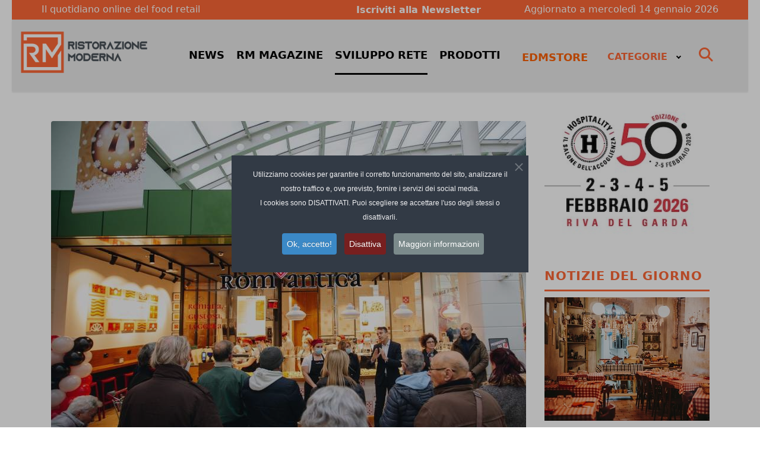

--- FILE ---
content_type: text/html; charset=utf-8
request_url: https://ristorazionemoderna.it/sviluppo-rete/romantica-doppia-apertura-nei-centri-commerciali-per-la-pizza-romana.html
body_size: 25291
content:
<!doctype html>
<html lang="it-it" dir="ltr">
    
  <head>
  	<!-- Start TAGZ: -->
  	<meta name="twitter:card" content="summary_large_image"/>
	<meta name="twitter:description" content="Prosegue il piano di aperture di Rom’antica nei centri commerciali del Nord Italia presso Il Carosello di Carugate (MI) e il Bennet di Lentate sul Seveso (MB)."/>
	<meta name="twitter:image" content="https://ristorazionemoderna.it/images/news/econa-article-images/6104/intro/romantica-lentate-carosello-3.jpg"/>
	<meta name="twitter:site" content="@ristorazione_m"/>
	<meta name="twitter:title" content="Rom&#039;Antica, doppia apertura nei centri commerciali per la pizza romana"/>
	<meta property="og:description" content="Prosegue il piano di aperture di Rom’antica nei centri commerciali del Nord Italia presso Il Carosello di Carugate (MI) e il Bennet di Lentate sul Seveso ("/>
	<meta property="og:image" content="https://ristorazionemoderna.it/images/news/econa-article-images/6104/intro/romantica-lentate-carosello-3.jpg"/>
	<meta property="og:image:height" content="600"/>
	<meta property="og:image:width" content="800"/>
	<meta property="og:site_name" content="ristorazionemoderna.it"/>
	<meta property="og:title" content="Rom&#039;Antica, doppia apertura nei centri commerciali per la pizza romana"/>
	<meta property="og:type" content="article"/>
	<meta property="og:url" content="https%3A%2F%2Fristorazionemoderna.it%2Fsviluppo-rete%2Fromantica-doppia-apertura-nei-centri-commerciali-per-la-pizza-romana.html"/>
  	<!-- End TAGZ -->
  		
      
	<!-- Matomo -->
	<script>
  		var _paq = window._paq = window._paq || [];
  		/* tracker methods like "setCustomDimension" should be called before "trackPageView" */
 		_paq.push(["setCookieDomain", "*.ristorazionemoderna.it"]);
  		_paq.push(["setDoNotTrack", true]);
  		_paq.push(['trackPageView']);
  		_paq.push(['enableLinkTracking']);
  		(function() {
    		var u="https://stats.edizionidm.it/matomo/";
    		_paq.push(['setTrackerUrl', u+'matomo.php']);
    		_paq.push(['setSiteId', '1']);
    	var d=document, g=d.createElement('script'), s=d.getElementsByTagName('script')[0];
    	g.async=true; g.src=u+'matomo.js'; s.parentNode.insertBefore(g,s);
  		})();
	</script>
	<!-- End Matomo Code -->
      
      	<meta charset="utf-8">
        <meta name="viewport" content="width=device-width, initial-scale=1, shrink-to-fit=no">
		<meta name="HandheldFriendly" content="true" />
		<meta name="format-detection" content="telephone=no" />
		<meta http-equiv="Content-Language" content="it" />		
        <link rel="canonical" href="https://ristorazionemoderna.it/sviluppo-rete/romantica-doppia-apertura-nei-centri-commerciali-per-la-pizza-romana.html">
        <link rel="stylesheet" type="text/css" href="https://ristorazionemoderna.it/images/news/skin/skin.css">


		<link rel="apple-touch-icon" sizes="57x57" href="/apple-icon-57x57.png">
		<link rel="apple-touch-icon" sizes="60x60" href="/apple-icon-60x60.png">
		<link rel="apple-touch-icon" sizes="72x72" href="/apple-icon-72x72.png">
		<link rel="apple-touch-icon" sizes="76x76" href="/apple-icon-76x76.png">
		<link rel="apple-touch-icon" sizes="114x114" href="/apple-icon-114x114.png">
		<link rel="apple-touch-icon" sizes="120x120" href="/apple-icon-120x120.png">
		<link rel="apple-touch-icon" sizes="144x144" href="/apple-icon-144x144.png">
		<link rel="apple-touch-icon" sizes="152x152" href="/apple-icon-152x152.png">
		<link rel="apple-touch-icon" sizes="180x180" href="/apple-icon-180x180.png">
		<link rel="icon" type="image/png" sizes="192x192"  href="/android-icon-192x192.png">
		<link rel="icon" type="image/png" sizes="32x32" href="/favicon-32x32.png">
		<link rel="icon" type="image/png" sizes="96x96" href="/favicon-96x96.png">
		<link rel="icon" type="image/png" sizes="16x16" href="/favicon-16x16.png">
		<link rel="manifest" href="/manifest.json">
		<meta name="msapplication-TileColor" content="#ffffff">
		<meta name="msapplication-TileImage" content="/ms-icon-144x144.png">
		<meta name="theme-color" content="#ffffff">      
      
        <meta charset="utf-8">
	<meta name="viewport" content="width=device-width, initial-scale=1.0">
	<meta name="author" content="Nicola Grolla">
	<meta name="robots" content="max-snippet:-1, max-image-preview:large, max-video-preview:-1">
	<meta name="description" content="Prosegue il piano di aperture di Rom’antica nei centri commerciali del Nord Italia presso Il Carosello di Carugate (MI) e il Bennet di Lentate sul Seveso (MB).">
	<title>Rom'Antica, doppia apertura nei centri commerciali per la pizza romana - Ristorazione Moderna</title>
	<link href="https://ristorazionemoderna.it/sviluppo-rete/romantica-doppia-apertura-nei-centri-commerciali-per-la-pizza-romana.html" rel="canonical">
	<link href="/templates/newsberg/images/favicon.ico" rel="icon" type="image/vnd.microsoft.icon">
<link href="/media/syw/css/fonts.min.css?e619a9" rel="stylesheet">
	<link href="/media/cache/plg_content_articledetailsprofiles/style_274_article.css?e619a9" rel="stylesheet">
	<link href="/media/cache/plg_content_articledetailsprofiles/print_274_article.css?e619a9" rel="stylesheet" media="print">
	<link href="https://cdnjs.cloudflare.com/ajax/libs/font-awesome/6.4.2/css/all.min.css?e619a9" rel="stylesheet">
	<link href="/media/mod_menu/css/mod-menu.min.css?a45ede" rel="stylesheet">
	<link href="/media/vendor/joomla-custom-elements/css/joomla-alert.min.css?0.4.1" rel="stylesheet">
	<link href="/modules/mod_raxo_related_articles/tmpl/raxo-bricks/raxo-bricks.css" rel="stylesheet">
	<link href="/components/com_sppagebuilder/assets/css/font-awesome-6.min.css?3e7e96fad5e237fb2d5a081c6cb11212" rel="stylesheet">
	<link href="/components/com_sppagebuilder/assets/css/font-awesome-v4-shims.css?3e7e96fad5e237fb2d5a081c6cb11212" rel="stylesheet">
	<link href="/components/com_sppagebuilder/assets/css/sppagebuilder.css?3e7e96fad5e237fb2d5a081c6cb11212" rel="stylesheet">
	<link href="/media/plg_system_jcepro/site/css/content.min.css?86aa0286b6232c4a5b58f892ce080277" rel="stylesheet">
	<link href="/templates/newsberg/css/bootstrap.min.css" rel="stylesheet">
	<link href="/plugins/system/helixultimate/assets/css/chosen.css" rel="stylesheet">
	<link href="/plugins/system/helixultimate/assets/css/system-j4.min.css" rel="stylesheet">
	<link href="/templates/newsberg/css/template.css" rel="stylesheet">
	<link href="/templates/newsberg/css/presets/default.css" rel="stylesheet">
	<link href="/components/com_sppagebuilder/assets/css/dynamic-content.css?3e7e96fad5e237fb2d5a081c6cb11212" rel="stylesheet">
	<link href="/modules/mod_raxo_allmode_pro/tmpl/raxo-columns/raxo-columns.css" rel="stylesheet">
	<link href="/modules/mod_djmegamenu/themes/clean/css/djmegamenu.css?4.4.1.pro" rel="stylesheet">
	<link href="https://ristorazionemoderna.it/modules/mod_datetime/tmpl/default.min.css" rel="stylesheet">
	<link href="/plugins/system/cookiespolicynotificationbar/assets/css/cpnb-style.min.css" rel="stylesheet" media="all">
	<link href="/components/com_sppagebuilder/assets/css/color-switcher.css?3e7e96fad5e237fb2d5a081c6cb11212" rel="stylesheet">
	<style>[data-id="mobilemenuck-314"] .mobilemenuck-item-counter {
	display: inline-block;
	margin: 0 5px;
	padding: 10px;
	font-size: 12px;
	line-height: 0;
	background: rgba(0,0,0,0.3);
	color: #eee;
	border-radius: 10px;
	height: 20px;
	transform: translate(10px,-3px);
	box-sizing: border-box;
}

[data-id="mobilemenuck-314"] .mobilemenuck-backbutton svg {
	width: 14px;
	fill: #fff;
	position: relative;
	left: -5px;
	top: -2px;
}
/* Mobile Menu CK - https://www.joomlack.fr */
/* Automatic styles */

.mobilemenuck-bar {display:none;position:relative;left:0;top:0;right:0;z-index:100;}
.mobilemenuck-bar-title {display: block;}
.mobilemenuck-bar-button {cursor:pointer;box-sizing: border-box;position:absolute; top: 0; right: 0;line-height:0.8em;font-family:Segoe UI;text-align: center;}
.mobilemenuck {box-sizing: border-box;width: 100%;}
.mobilemenuck-topbar {position:relative;}
.mobilemenuck-title {display: block;}
.mobilemenuck-button {cursor:pointer;box-sizing: border-box;position:absolute; top: 0; right: 0;line-height:0.8em;font-family:Segoe UI;text-align: center;}
.mobilemenuck a {display:block;text-decoration: none;}
.mobilemenuck a:hover {text-decoration: none;}
.mobilemenuck .mobilemenuck-item > div {position:relative;}
.mobilemenuck-lock-button.mobilemenuck-button {right:45px}
.mobilemenuck-lock-button.mobilemenuck-button svg {max-height:50%;}
.mobilemenuck-lock-button.mobilemenuck-button::after {display: block;content: "";height: 100%;width: 100%;z-index: 1;position: absolute;top: 0;left: 0;}
.mobilemenuck[data-display="flyout"] {overflow: initial !important;}
.mobilemenuck[data-display="flyout"] .level1 + .mobilemenuck-submenu {position:absolute;top:0;left:auto;display:none;height:100vh;left:100%;}
.mobilemenuck[data-display="flyout"] .level2 + .mobilemenuck-submenu {position:absolute;top:0;left:auto;display:none;height:100vh;left:100%;}
.mobilemenuck[data-display="flyout"][data-effect*="slideright"] .level1 + .mobilemenuck-submenu {right:100%;left:auto;}
.mobilemenuck[data-display="flyout"][data-effect*="slideright"] .level2 + .mobilemenuck-submenu {right:100%;left:auto;}
@media screen and (max-width: 640px) {
.mobilemenuck[data-display="flyout"] .level1 + .mobilemenuck-submenu {position:static;width: initial !important;height: initial;}
}
@media screen and (max-width: 1000px) {
.mobilemenuck[data-display="flyout"] .level2 + .mobilemenuck-submenu {position:static;width: initial !important;height: initial;}
}
.mobilemenuck-backbutton { cursor: pointer; }.mobilemenuck-backbutton:hover { opacity: 0.7; }/* for accordion */
.mobilemenuck-togglericon:after {cursor:pointer;text-align:center;display:block;position: absolute;right: 0;top: 0;content:"+";}
.mobilemenuck .open .mobilemenuck-togglericon:after {content:"-";}

[data-id="mobilemenuck-314"] .mobilemenuck-bar-title {
	background: #EAEAEA;
	color: #FF6633;
	text-align: left;
	font-weight: normal;
	text-indent: 30px;
	line-height: 60px;
	font-size: 20px;
}

[data-id="mobilemenuck-314"] .mobilemenuck-bar-title a {
	color: #FF6633;
	font-weight: normal;
	text-indent: 30px;
	line-height: 60px;
	font-size: 20px;
}

[data-id="mobilemenuck-314"] .mobilemenuck-bar-button {
	background: #EAEAEA;
	background-image: -o-linear-gradient(center top,#EAEAEA, #EAEAEA 100%);
	background-image: -webkit-gradient(linear, left top, left bottom,from(#EAEAEA), color-stop(100%, #EAEAEA));
	background-image: -moz-linear-gradient(center top,#EAEAEA, #EAEAEA 100%);
	background-image: linear-gradient(to bottom,#EAEAEA, #EAEAEA 100%);
	-moz-border-radius: 50% 0px 0px 50%;
	-o-border-radius: 50% 0px 0px 50%;
	-webkit-border-radius: 50% 0px 0px 50%;
	border-radius: 50% 0px 0px 50%;
	height: 50px;
	width: 50px;
	color: #FE5F00;
	line-height: 60px;
	font-size: 40px;
}

[data-id="mobilemenuck-314"] .mobilemenuck-bar-button a {
	color: #FE5F00;
	line-height: 60px;
	font-size: 40px;
}

[data-id="mobilemenuck-314"].mobilemenuck {
	background: #FF6633;
	background-image: -o-linear-gradient(center top,#FF6633, #FF6633 100%);
	background-image: -webkit-gradient(linear, left top, left bottom,from(#FF6633), color-stop(100%, #FF6633));
	background-image: -moz-linear-gradient(center top,#FF6633, #FF6633 100%);
	background-image: linear-gradient(to bottom,#FF6633, #FF6633 100%);
	color: #FFC9B5;
	padding-bottom: 10px;
	font-weight: bold;
	font-size: 15px;
}

[data-id="mobilemenuck-314"].mobilemenuck a {
	color: #FFC9B5;
	font-weight: bold;
	font-size: 15px;
}

[data-id="mobilemenuck-314"] .mobilemenuck-title {
	height: 50px;
	color: #FFFFFF;
	margin-right: 10px;
	margin-left: 10px;
	text-align: left;
	text-indent: 20px;
	line-height: 60px;
	font-size: 20px;
}

[data-id="mobilemenuck-314"] .mobilemenuck-title a {
	color: #FFFFFF;
	text-indent: 20px;
	line-height: 60px;
	font-size: 20px;
}

[data-id="mobilemenuck-314"] .mobilemenuck-button {
	-moz-border-radius: 50% 50% 50% 50%;
	-o-border-radius: 50% 50% 50% 50%;
	-webkit-border-radius: 50% 50% 50% 50%;
	border-radius: 50% 50% 50% 50%;
	height: 50px;
	width: 50px;
	color: #FFFFFF;
	margin-bottom: 0px;
	margin-left: 0px;
	line-height: 60px;
	font-size: 40px;
}

[data-id="mobilemenuck-314"] .mobilemenuck-button a {
	color: #FFFFFF;
	line-height: 60px;
	font-size: 40px;
}

[data-id="mobilemenuck-314"] .mobilemenuck-item > .level1 {
	background: #FFFFFF;
	background: rgba(255,255,255,0.2);
	-pie-background: rgba(255,255,255,0.2);
	color: #FFFFFF;
	margin-top: 5px;
	margin-right: 10px;
	margin-bottom: 5px;
	margin-left: 10px;
	padding-top: 5px;
	padding-bottom: 5px;
	padding-left: 45px;
	line-height: 35px;
}

[data-id="mobilemenuck-314"] .mobilemenuck-item > .level1 a {
	color: #FFFFFF;
	line-height: 35px;
}

[data-id="mobilemenuck-314"] .mobilemenuck-item > .level2 {
	background: #000000;
	background: rgba(0,0,0,0.2);
	-pie-background: rgba(0,0,0,0.2);
	color: #FFFFFF;
	margin-top: 5px;
	margin-right: 10px;
	margin-bottom: 5px;
	margin-left: 10px;
	padding-top: 5px;
	padding-bottom: 5px;
	padding-left: 45px;
	line-height: 35px;
}

[data-id="mobilemenuck-314"] .mobilemenuck-item > .level2 a {
	color: #FFFFFF;
	line-height: 35px;
}

[data-id="mobilemenuck-314"] .level2 + .mobilemenuck-submenu .mobilemenuck-item > div:not(.mobilemenuck-submenu) {
	color: #FFFFFF;
	margin-top: 5px;
	margin-right: 10px;
	margin-bottom: 5px;
	margin-left: 10px;
	padding-top: 5px;
	padding-bottom: 5px;
	padding-left: 65px;
	line-height: 35px;
}

[data-id="mobilemenuck-314"] .level2 + .mobilemenuck-submenu .mobilemenuck-item > div:not(.mobilemenuck-submenu) a {
	color: #FFFFFF;
	line-height: 35px;
}

[data-id="mobilemenuck-314"] .mobilemenuck-togglericon:after {
	height: 35px;
	width: 35px;
	color: #FFFFFF;
	margin-right: 30px;
	text-align: center;
	line-height: 35px;
	font-size: 30px;
}

[data-id="mobilemenuck-314"] .mobilemenuck-togglericon:after a {
	color: #FFFFFF;
	line-height: 35px;
	font-size: 30px;
}[data-id="mobilemenuck-314"] + .mobilemenuck-overlay {
	position: fixed;
	top: 0;
	background: #000000;
	opacity: 0.3;
	left: 0;
	right: 0;
	bottom: 0;
	z-index: 9;
}.mobilemenuck-logo { text-align: center; }.mobilemenuck-logo-left { text-align: left; }.mobilemenuck-logo-right { text-align: right; }.mobilemenuck-logo a { display: inline-block; }</style>
	<style>@media(min-width: 1400px) {.sppb-row-container { max-width: 1320px; }}</style>
	<style>.logo-image {height:70px;}.logo-image-phone {height:70px;}</style>
	<style>#sp-top-header-desk{ background-color:#FF6633;color:#FFFFFF;padding:0px 10px 0px 10px; }</style>
	<style>#sp-header{ background-color:#EAEAEA;color:#000000; }</style>
	<style>#sp-header a{color:#000000;}</style>
	<style>#sp-header a:hover{color:#000000;}</style>
	<style>#sp-header-mobile{ background-color:#EAEAEA; }</style>
	<style>#sp-section-13{ background-color:#EAEAEA;color:#000000; }</style>
	<style>#sp-section-13 a{color:#000000;}</style>
	<style>#sp-section-13 a:hover{color:#000000;}</style>
	<style>#sp-footer{ background-color:#FF6633;color:#FFFFFF;padding:10px 10px 10px 10px; }</style>
	<style>#sp-footer a{color:#FFFFFF;}</style>
	<style>#sp-footer a:hover{color:#FFFFFF;}</style>
	<style>.dj-hideitem { display: none !important; }
</style>
	<style>#dj-megamenu250, #dj-megamenu250sticky { background: rgba(234, 234, 234, 1); } #dj-megamenu250 li a.dj-up_a { color: rgba(255, 102, 51, 1); } #dj-megamenu250 li a.dj-up_a small.subtitle { color: rgba(255, 102, 51, 1); } #dj-megamenu250 li:hover a.dj-up_a, #dj-megamenu250 li.hover a.dj-up_a, #dj-megamenu250 li.active a.dj-up_a { background: rgba(234, 234, 234, 1); } #dj-megamenu250 li:hover a.dj-up_a, #dj-megamenu250 li.hover a.dj-up_a, #dj-megamenu250 li.active a.dj-up_a { color: rgba(255, 102, 51, 1); } #dj-megamenu250 li:hover a.dj-up_a small.subtitle, #dj-megamenu250 li.hover a.dj-up_a small.subtitle, #dj-megamenu250 li.active a.dj-up_a small.subtitle { color: rgba(255, 102, 51, 1); } #dj-megamenu250 li:hover div.dj-subwrap > .dj-subwrap-in, #dj-megamenu250 li.hover div.dj-subwrap > .dj-subwrap-in { background-color: rgba(255, 102, 51, 1); } #dj-megamenu250 li:hover div.dj-subwrap li:hover > div.dj-subwrap > .dj-subwrap-in, #dj-megamenu250 li.hover div.dj-subwrap li.hover > div.dj-subwrap > .dj-subwrap-in { background-color: rgba(255, 102, 51, 1); } #dj-megamenu250 li ul.dj-submenu > li > a { color: rgba(255, 255, 255, 1); } #dj-megamenu250 li ul.dj-subtree > li > a { color: rgba(255, 255, 255, 1); } #dj-megamenu250 li ul.dj-submenu > li > a small.subtitle { color: rgba(255, 255, 255, 1); } #dj-megamenu250 li ul.dj-subtree > li { color: rgba(255, 255, 255, 1); } #dj-megamenu250 li ul.dj-subtree > li > a small.subtitle { color: rgba(255, 255, 255, 1); } #dj-megamenu250 li ul.dj-submenu > li > a:hover, #dj-megamenu250 li ul.dj-submenu > li > a.active, #dj-megamenu250 li ul.dj-submenu > li.hover:not(.subtree) > a { background: rgba(255, 255, 255, 1); } #dj-megamenu250 li ul.dj-submenu > li > a:hover, #dj-megamenu250 li ul.dj-submenu > li > a.active, #dj-megamenu250 li ul.dj-submenu > li.hover:not(.subtree) > a { color: rgba(255, 102, 51, 1); } #dj-megamenu250 li ul.dj-subtree > li > a:hover { color: rgba(255, 102, 51, 1); } #dj-megamenu250 li ul.dj-submenu > li > a:hover small.subtitle, #dj-megamenu250 li ul.dj-submenu > li > a.active small.subtitle, #dj-megamenu250 li ul.dj-submenu > li.hover:not(.subtree) > a small.subtitle { color: rgba(255, 102, 51, 1); } #dj-megamenu250 li ul.dj-subtree > li > a:hover small.subtitle { color: rgba(255, 102, 51, 1); }</style>
	<style>

/* BEGIN: Cookies Policy Notification Bar - J! system plugin (Powered by: Web357.com) */
.cpnb-outer { border-color: rgba(32, 34, 38, 1); }
.cpnb-outer.cpnb-div-position-top { border-bottom-width: 1px; }
.cpnb-outer.cpnb-div-position-bottom { border-top-width: 1px; }
.cpnb-outer.cpnb-div-position-top-left, .cpnb-outer.cpnb-div-position-top-right, .cpnb-outer.cpnb-div-position-bottom-left, .cpnb-outer.cpnb-div-position-bottom-right { border-width: 1px; }
.cpnb-message { color: #f1f1f3; }
.cpnb-message a { color: #ffffff }
.cpnb-button, .cpnb-button-ok, .cpnb-m-enableAllButton { -webkit-border-radius: 4px; -moz-border-radius: 4px; border-radius: 4px; font-size: 14px; color: #ffffff; background-color: rgba(59, 137, 199, 1); }
.cpnb-button:hover, .cpnb-button:focus, .cpnb-button-ok:hover, .cpnb-button-ok:focus, .cpnb-m-enableAllButton:hover, .cpnb-m-enableAllButton:focus { color: #ffffff; background-color: rgba(49, 118, 175, 1); }
.cpnb-button-decline, .cpnb-button-delete, .cpnb-button-decline-modal, .cpnb-m-DeclineAllButton { color: #ffffff; background-color: rgba(119, 31, 31, 1); }
.cpnb-button-decline:hover, .cpnb-button-decline:focus, .cpnb-button-delete:hover, .cpnb-button-delete:focus, .cpnb-button-decline-modal:hover, .cpnb-button-decline-modal:focus, .cpnb-m-DeclineAllButton:hover, .cpnb-m-DeclineAllButton:focus { color: #ffffff; background-color: rgba(175, 38, 20, 1); }
.cpnb-button-cancel, .cpnb-button-reload, .cpnb-button-cancel-modal { color: #ffffff; background-color: rgba(90, 90, 90, 1); }
.cpnb-button-cancel:hover, .cpnb-button-cancel:focus, .cpnb-button-reload:hover, .cpnb-button-reload:focus, .cpnb-button-cancel-modal:hover, .cpnb-button-cancel-modal:focus { color: #ffffff; background-color: rgba(54, 54, 54, 1); }
.cpnb-button-settings, .cpnb-button-settings-modal { color: #ffffff; background-color: rgba(90, 90, 90, 1); }
.cpnb-button-settings:hover, .cpnb-button-settings:focus, .cpnb-button-settings-modal:hover, .cpnb-button-settings-modal:focus { color: #ffffff; background-color: rgba(54, 54, 54, 1); }
.cpnb-button-more-default, .cpnb-button-more-modal { color: #ffffff; background-color: rgba(123, 138, 139, 1); }
.cpnb-button-more-default:hover, .cpnb-button-more-modal:hover, .cpnb-button-more-default:focus, .cpnb-button-more-modal:focus { color: #ffffff; background-color: rgba(105, 118, 119, 1); }
.cpnb-m-SaveChangesButton { color: #ffffff; background-color: rgba(133, 199, 136, 1); }
.cpnb-m-SaveChangesButton:hover, .cpnb-m-SaveChangesButton:focus { color: #ffffff; background-color: rgba(96, 153, 100, 1); }
/* center alignment */
.cpnb-message { text-align: center; float: none; display: inline-block; }
.cpnb-buttons { display: inline-block; float: none; margin-left: 20px; }
@media (max-width: 1580px) {
  .cpnb-message { float: none; display: block; width: 100%; display: block; clear: both; margin-bottom: 15px; }
  .cpnb-buttons { float: none; display: block; width: 100%; clear: both; text-align: center; margin-top: 0; margin-left: 0; margin-bottom: 10px; right: 0; position: relative; }
}
@media only screen and (max-width: 600px) {
.cpnb-left-menu-toggle::after, .cpnb-left-menu-toggle-button {
content: "Categories";
}
}
/* END: Cookies Policy Notification Bar - J! system plugin (Powered by: Web357.com) */
</style>
	<style>:root {--sppb-topbar-bg-color: #fe5f00; --sppb-topbar-text-color: #ffffff; --sppb-header-bg-color: #eaeaea; --sppb-logo-text-color: #000000; --sppb-menu-text-color: #252525; --sppb-menu-text-hover-color: #fe5f00; --sppb-menu-text-active-color: #fe5f00; --sppb-menu-dropdown-bg-color: #fe5f00; --sppb-menu-dropdown-text-color: #ffffff; --sppb-menu-dropdown-text-hover-color: #ff9e5e; --sppb-menu-dropdown-text-active-color: #ff9e5e; --sppb-text-color: #000000; --sppb-bg-color: #ffffff; --sppb-link-color: #fe5f00; --sppb-link-hover-color: #cc5800; --sppb-footer-bg-color: #fe5f00; --sppb-footer-text-color: #ffffff; --sppb-footer-link-color: #ff9e5e; --sppb-footer-link-hover-color: #ff9e5e}</style>
<script src="/media/vendor/jquery/js/jquery.min.js?3.7.1"></script>
	<script src="/media/vendor/jquery/js/jquery-noconflict.min.js?3.7.1"></script>
	<script type="application/json" class="joomla-script-options new">{"bootstrap.tooltip":{".hasTooltip":{"animation":true,"container":"body","html":true,"trigger":"hover focus","boundary":"clippingParents","sanitize":true}},"data":{"breakpoints":{"tablet":991,"mobile":480},"header":{"stickyOffset":"100"}},"joomla.jtext":{"PLG_MOBILEMENUCK_SEARCH":"PLG_MOBILEMENUCK_SEARCH","PLG_MOBILEMENUCK_BAR_BUTTON_LABEL":"PLG_MOBILEMENUCK_BAR_BUTTON_LABEL","PLG_MOBILEMENUCK_LOCK_BUTTON_LABEL":"PLG_MOBILEMENUCK_LOCK_BUTTON_LABEL","PLG_MOBILEMENUCK_MENU_BUTTON_LABEL":"PLG_MOBILEMENUCK_MENU_BUTTON_LABEL","PLG_MOBILEMENUCK_SEARCH_LABEL":"PLG_MOBILEMENUCK_SEARCH_LABEL","PLG_MOBILEMENUCK_TOGGLER_ICON_LABEL":"PLG_MOBILEMENUCK_TOGGLER_ICON_LABEL","PLG_MOBILEMENUCK_SEARCH_RESET_LABEL":"PLG_MOBILEMENUCK_SEARCH_RESET_LABEL","ERROR":"Errore","MESSAGE":"Messaggio","NOTICE":"Avviso","WARNING":"Attenzione","JCLOSE":"Chiudi","JOK":"OK","JOPEN":"Apri"},"system.paths":{"root":"","rootFull":"https:\/\/ristorazionemoderna.it\/","base":"","baseFull":"https:\/\/ristorazionemoderna.it\/"},"csrf.token":"8c044bffa5fb75369dea47495d4b509b","accessibility-options":{"labels":{"menuTitle":"Opzioni di accessibilità","increaseText":"Aumenta dimensione carattere","decreaseText":"Riduci dimensione carattere","increaseTextSpacing":"Aumenta spaziatura testo","decreaseTextSpacing":"Riduci  spaziatura testo","invertColors":"Inverti i colori","grayHues":"Toni grigi","underlineLinks":"Sottolinea i link","bigCursor":"Cursore grande","readingGuide":"Guida alla lettura","textToSpeech":"Dal testo al discorso","speechToText":"Dal discorso al testo","resetTitle":"Resetta","closeTitle":"Chiudi"},"icon":{"position":{"left":{"size":"0","units":"px"}},"useEmojis":true},"hotkeys":{"enabled":true,"helpTitles":true},"textToSpeechLang":["it-IT"],"speechToTextLang":["it-IT"]}}</script>
	<script src="/media/system/js/core.min.js?a3d8f8"></script>
	<script src="/media/vendor/bootstrap/js/popover.min.js?5.3.8" type="module"></script>
	<script src="/media/vendor/bootstrap/js/alert.min.js?5.3.8" type="module"></script>
	<script src="/media/vendor/bootstrap/js/button.min.js?5.3.8" type="module"></script>
	<script src="/media/vendor/bootstrap/js/carousel.min.js?5.3.8" type="module"></script>
	<script src="/media/vendor/bootstrap/js/collapse.min.js?5.3.8" type="module"></script>
	<script src="/media/vendor/bootstrap/js/dropdown.min.js?5.3.8" type="module"></script>
	<script src="/media/vendor/bootstrap/js/modal.min.js?5.3.8" type="module"></script>
	<script src="/media/vendor/bootstrap/js/offcanvas.min.js?5.3.8" type="module"></script>
	<script src="/media/vendor/bootstrap/js/scrollspy.min.js?5.3.8" type="module"></script>
	<script src="/media/vendor/bootstrap/js/tab.min.js?5.3.8" type="module"></script>
	<script src="/media/vendor/bootstrap/js/toast.min.js?5.3.8" type="module"></script>
	<script src="/media/system/js/showon.min.js?e51227" type="module"></script>
	<script src="/media/mod_menu/js/menu.min.js?5a565f" type="module"></script>
	<script src="/media/system/js/messages.min.js?9a4811" type="module"></script>
	<script src="/media/vendor/accessibility/js/accessibility.min.js?3.0.17" defer></script>
	<script src="/modules/mod_raxo_related_articles/tmpl/raxo-bricks/raxo-bricks.js"></script>
	<script src="/components/com_sppagebuilder/assets/js/jquery.parallax.js?3e7e96fad5e237fb2d5a081c6cb11212"></script>
	<script src="/components/com_sppagebuilder/assets/js/sppagebuilder.js?3e7e96fad5e237fb2d5a081c6cb11212" defer></script>
	<script src="/plugins/system/helixultimate/assets/js/chosen.jquery.js"></script>
	<script src="/templates/newsberg/js/main.js"></script>
	<script src="/components/com_sppagebuilder/assets/js/dynamic-content.js?3e7e96fad5e237fb2d5a081c6cb11212"></script>
	<script src="/media/plg_system_mobilemenuck/assets/mobilemenuck.js?ver=1.6.11"></script>
	<script src="https://ristorazionemoderna.it/modules/mod_datetime/assets/js/dayjs.min.js"></script>
	<script src="https://ristorazionemoderna.it/modules/mod_datetime/assets/js/dayjs_plugin_utc.min.js"></script>
	<script src="https://ristorazionemoderna.it/modules/mod_datetime/assets/js/dayjs_plugin_timezone.min.js"></script>
	<script src="https://ristorazionemoderna.it/modules/mod_datetime/assets/js/locales/it.js"></script>
	<script src="/plugins/system/cookiespolicynotificationbar/assets/js/cookies-policy-notification-bar.min.js"></script>
	<script src="/components/com_sppagebuilder/assets/js/color-switcher.js?3e7e96fad5e237fb2d5a081c6cb11212"></script>
	<script type="module">window.addEventListener("load", function() {new Accessibility(Joomla.getOptions("accessibility-options") || {});});</script>
	<script> </script>
	<script>template="newsberg";</script>
	<script>
				document.addEventListener("DOMContentLoaded", () =>{
					window.htmlAddContent = window?.htmlAddContent || "";
					if (window.htmlAddContent) {
        				document.body.insertAdjacentHTML("beforeend", window.htmlAddContent);
					}
				});
			</script>
	<script>jQuery(document).ready(function(){ new MobileMenuCK(jQuery('#mobilemenuck-314-wrap ul.nav'), {menubarbuttoncontent : '&#x2261;',topbarbuttoncontent : '×',showmobilemenutext : 'none',mobilemenutext : '&nbsp;',container : 'body',detectiontype : 'phone',resolution : '640',usemodules : '0',useimages : '0',showlogo : '1',showdesc : '0',displaytype : 'accordion',displayeffect : 'normal',menuwidth : '300',openedonactiveitem : '0',mobilebackbuttontext : 'Back',menuselector : 'ul',uriroot : '',tooglebarevent : 'click',tooglebaron : 'button',logo_source : 'custom',logo_image : 'images/Logo_RistorazioneModerna_h50.png',logo_link : '/',logo_alt : '',logo_position : 'center',logo_width : 'auto',logo_height : '50px',logo_margintop : '5px',logo_marginright : '',logo_marginbottom : '',logo_marginleft : '20px',topfixedeffect : 'always',lock_button : '0',lock_forced : '0',accordion_use_effects : '0',accordion_toggle : '0',show_icons : '0',counter : '0',hide_desktop : '1',overlay : '1',search : '0',menuid : 'mobilemenuck-314',langdirection : 'ltr',merge : '',beforetext : '',aftertext : '',mergeorder : '',logo_where : '2',custom_position : '',logoimage : 'images/Logo_RistorazioneModerna_h50.png',uriroot : ''}); });</script>
	<script>document.addEventListener('DOMContentLoaded', function () {
    // Assuming you've included dayjs and the Greek locale already
    dayjs.locale(`it`);
    dayjs.extend(dayjs_plugin_utc);
    dayjs.extend(dayjs_plugin_timezone);

    // DATE
    const mod_dateElement = document.getElementById(`mod_date_js_212`);

    function modUpdateDate() {
        const currentDate = dayjs()
            .tz(`Europe/Rome`)
            .format(`dddd DD MMMM YYYY`); // YYYY-MM-DD HH:mm:ss
        mod_dateElement.textContent = currentDate;
    }

    // Update the time immediately upon script load
    modUpdateDate();

    // Then update it every second (1000 milliseconds)
    setInterval(modUpdateDate, 1000);
});</script>
	<script>

// BEGIN: Cookies Policy Notification Bar - J! system plugin (Powered by: Web357.com)
var cpnb_config = {"w357_joomla_caching":0,"w357_position":"center","w357_show_close_x_icon":"1","w357_hide_after_time":"display_always","w357_duration":"60","w357_animate_duration":"1000","w357_limit":"0","w357_message":"Utilizziamo cookies per garantire il corretto funzionamento del sito, analizzare il nostro traffico e, ove previsto, fornire i servizi dei social media.\u003Cbr\u003EI cookies sono DISATTIVATI. Puoi scegliere se accettare l\u0027uso degli stessi o disattivarli.","w357_display_ok_btn":"1","w357_buttonText":"Ok, accetto!","w357_display_decline_btn":"1","w357_buttonDeclineText":"Disattiva","w357_display_cancel_btn":"0","w357_buttonCancelText":"Cancella","w357_display_settings_btn":0,"w357_buttonSettingsText":"Settings","w357_buttonMoreText":"Maggiori informazioni","w357_buttonMoreLink":"","w357_display_more_info_btn":"1","w357_fontColor":"#f1f1f3","w357_linkColor":"#ffffff","w357_fontSize":"12px","w357_backgroundColor":"rgba(50, 58, 69, 1)","w357_borderWidth":"1","w357_body_cover":"1","w357_overlay_state":"1","w357_overlay_color":"rgba(10, 10, 10, 0.3)","w357_height":"auto","w357_cookie_name":"cookiesDirective","w357_link_target":"_self","w357_popup_width":"800","w357_popup_height":"600","w357_customText":"\u003Ch1\u003ECookies Policy\u003C\/h1\u003E\r\n\u003Chr \/\u003E\r\n\u003Ch3\u003EInformazioni generali\u003C\/h3\u003E\r\n\u003Cp\u003EI cookies vengono utilizzati garantire il corretto funzionamento delle procedure e migliorare la propria esperienza di navigazione.\u003Cbr \/\u003EI cookies sono files di piccole dimensioni che vengono memorizzati sul computer ( o su altri devices abilitati alla navigazione come per esempio smartphone e tablet) quando si visita un sito. Normalmente un cookies contiene il nome del sito da cui proviene, la \u0027durata\u0027 (quanto tempo resta memorizzato sul device), e un valore che è normalmente un numero univoco generato in maniera casuale. I siti possono usare cookies generati dallo stesso, oppure da applicazioni di terze parti allo scopo di monitorare, controllare, personalizzare il sito durante la navigazione. I cookies possono essere anche usati per tracciare il modo nel quale il sito viene usato, oppure per mostrare annunci pertinenti alle proprie abitudini su altri siti.\u003C\/p\u003E\r\n\u003Ch3\u003EApp di terze parti\u003C\/h3\u003E\r\n\u003Cp\u003EI siti possono fare uso di servizi esterni (di terze parti). Tramite l\u0027uso queste app possono essere scaricati cookies anonimi nel browser che possono anche essere utilizzati dal nostro sito. Alcuni di questi servizi possono essere per esempio: Google, Facebook, Twitter, Adroll, MailChimp, Sucuri, Intercom e altri social network, agenzie di pubblicità, firewalls di sicurezza, compagnie di raccolta analitica dei dati, service providers. Questi servizi possono collezionare e usare dati come IP Address, HTTP Referrer, Unique Device Identifier e altri dati non riconducibili comunque a informazioni personali, e log del server.\u003C\/p\u003E\r\n\u003Chr \/\u003E","w357_more_info_btn_type":"custom_text","w357_blockCookies":"1","w357_autoAcceptAfterScrolling":"0","w357_numOfScrolledPixelsBeforeAutoAccept":"300","w357_reloadPageAfterAccept":"0","w357_enableConfirmationAlerts":"0","w357_enableConfirmationAlertsForAcceptBtn":0,"w357_enableConfirmationAlertsForDeclineBtn":0,"w357_enableConfirmationAlertsForDeleteBtn":0,"w357_confirm_allow_msg":"Questa azione abiliterà tutti i Cookies memorizzati dal sito web. Sei sicuro di voler abilitare tutti i cookies dal tuo browser?","w357_confirm_delete_msg":"Questa azione rimuoverà tutti i cookies memorizzati dal sito web. Sei sicuro di disabilitare e cancellare tutti i cookies dal tuo browser?","w357_show_in_iframes":"0","w357_shortcode_is_enabled_on_this_page":0,"w357_base_url":"https:\/\/ristorazionemoderna.it\/","w357_base_ajax_url":"https:\/\/ristorazionemoderna.it\/","w357_current_url":"https:\/\/ristorazionemoderna.it\/sviluppo-rete\/romantica-doppia-apertura-nei-centri-commerciali-per-la-pizza-romana.html","w357_always_display":"0","w357_show_notification_bar":true,"w357_expiration_cookieSettings":"365","w357_expiration_cookieAccept":"365","w357_expiration_cookieDecline":"180","w357_expiration_cookieCancel":"3","w357_accept_button_class_notification_bar":"cpnb-accept-btn","w357_decline_button_class_notification_bar":"cpnb-decline-btn","w357_cancel_button_class_notification_bar":"cpnb-cancel-btn","w357_settings_button_class_notification_bar":"cpnb-settings-btn","w357_moreinfo_button_class_notification_bar":"cpnb-moreinfo-btn","w357_accept_button_class_notification_bar_modal_window":"cpnb-accept-btn-m","w357_decline_button_class_notification_bar_modal_window":"cpnb-decline-btn-m","w357_save_button_class_notification_bar_modal_window":"cpnb-save-btn-m","w357_buttons_ordering":"[\u0022ok\u0022,\u0022decline\u0022,\u0022cancel\u0022,\u0022settings\u0022,\u0022moreinfo\u0022]"};
// END: Cookies Policy Notification Bar - J! system plugin (Powered by: Web357.com)
</script>
	<script>

// BEGIN: Cookies Policy Notification Bar - J! system plugin (Powered by: Web357.com)
var cpnb_cookiesCategories = {"cookie_categories_group0":{"cookie_category_id":"required-cookies","cookie_category_name":"Required Cookies","cookie_category_description":"The Required or Functional cookies relate to the functionality of our websites and allow us to improve the service we offer to you through our websites, for example by allowing you to carry information across pages of our website to avoid you having to re-enter information, or by recognizing your preferences when you return to our website.","cookie_category_checked_by_default":"2","cookie_category_status":"1"},"cookie_categories_group1":{"cookie_category_id":"analytical-cookies","cookie_category_name":"Analytical Cookies","cookie_category_description":"Analytical cookies allow us to recognize and to count the number of visitors to our website, to see how visitors move around the website when they are using it and to record which content viewers view and are interested in. This helps us to determine how frequently particular pages and advertisements are visited and to determine the most popular areas of our website. This helps us to improve the service which we offer to you by helping us make sure our users are finding the information they are looking for, by providing anonymized demographic data to third parties in order to target advertising more appropriately to you, and by tracking the success of advertising campaigns on our website.","cookie_category_checked_by_default":"2","cookie_category_status":"1"},"cookie_categories_group2":{"cookie_category_id":"social-media-cookies","cookie_category_name":"Social Media","cookie_category_description":"These cookies allow you to share Website content with social media platforms (e.g., Facebook, Twitter, Instagram). We have no control over these cookies as they are set by the social media platforms themselves.","cookie_category_checked_by_default":"1","cookie_category_status":"1"},"cookie_categories_group3":{"cookie_category_id":"targeted-advertising-cookies","cookie_category_name":"Targeted Advertising Cookies","cookie_category_description":"Advertising and targeting cookies are used to deliver advertisements more relevant to you, but can also limit the number of times you see an advertisement and be used to chart the effectiveness of an ad campaign by tracking users’ clicks. They can also provide security in transactions. They are usually placed by third-party advertising networks with a website operator’s permission but can be placed by the operator themselves. They can remember that you have visited a website, and this information can be shared with other organizations, including other advertisers. They cannot determine who you are though, as the data collected is never linked to your profile. ","cookie_category_checked_by_default":"1","cookie_category_status":"1"}};
// END: Cookies Policy Notification Bar - J! system plugin (Powered by: Web357.com)
</script>
	<script>

// BEGIN: Cookies Policy Notification Bar - J! system plugin (Powered by: Web357.com)
var cpnb_manager = {"w357_m_modalState":"0","w357_m_floatButtonState":"1","w357_m_floatButtonPosition":"bottom_right","w357_m_HashLink":"cookies","w357_m_modal_menuItemSelectedBgColor":"rgba(200, 200, 200, 1)","w357_m_saveChangesButtonColorAfterChange":"rgba(13, 92, 45, 1)","w357_m_floatButtonIconSrc":"https:\/\/ristorazionemoderna.it\/media\/plg_system_cookiespolicynotificationbar\/icons\/cpnb-cookies-manager-icon-1-64x64.png","w357_m_FloatButtonIconType":"image","w357_m_FloatButtonIconFontAwesomeName":"fas fa-cookie-bite","w357_m_FloatButtonIconFontAwesomeSize":"fa-3x","w357_m_FloatButtonIconFontAwesomeColor":"rgba(61, 47, 44, 0.84)","w357_m_FloatButtonIconUikitName":"cog","w357_m_FloatButtonIconUikitSize":"1","w357_m_FloatButtonIconUikitColor":"rgba(61, 47, 44, 0.84)","w357_m_floatButtonText":"Cookies Manager","w357_m_modalHeadingText":"Advanced Cookie Settings","w357_m_checkboxText":"Abilitato","w357_m_lockedText":"(Locked)","w357_m_EnableAllButtonText":"Allow All Cookies","w357_m_DeclineAllButtonText":"Decline All Cookies","w357_m_SaveChangesButtonText":"Save Settings","w357_m_confirmationAlertRequiredCookies":"These cookies are strictly necessary for this website. You can\u0027t disable this category of cookies. Thank you for understanding!"};
// END: Cookies Policy Notification Bar - J! system plugin (Powered by: Web357.com)
</script>
	<script>
			const initColorMode = () => {
				const colorVariableData = [];
				const sppbColorVariablePrefix = "--sppb";
				let activeColorMode = localStorage.getItem("sppbActiveColorMode") || "";
				activeColorMode = "";
				const modes = [];

				if(!modes?.includes(activeColorMode)) {
					activeColorMode = "";
					localStorage.setItem("sppbActiveColorMode", activeColorMode);
				}

				document?.body?.setAttribute("data-sppb-color-mode", activeColorMode);

				if (!localStorage.getItem("sppbActiveColorMode")) {
					localStorage.setItem("sppbActiveColorMode", activeColorMode);
				}

				if (window.sppbColorVariables) {
					const colorVariables = typeof(window.sppbColorVariables) === "string" ? JSON.parse(window.sppbColorVariables) : window.sppbColorVariables;

					for (const colorVariable of colorVariables) {
						const { path, value } = colorVariable;
						const variable = String(path[0]).trim().toLowerCase().replaceAll(" ", "-");
						const mode = path[1];
						const variableName = `${sppbColorVariablePrefix}-${variable}`;

						if (activeColorMode === mode) {
							colorVariableData.push(`${variableName}: ${value}`);
						}
					}

					document.documentElement.style.cssText += colorVariableData.join(";");
				}
			};

			window.sppbColorVariables = [];
			
			initColorMode();

			document.addEventListener("DOMContentLoaded", initColorMode);
		</script>
	<link href="http://feeds.feedburner.com/" rel="alternate" type="text/html" title="Notizie" />
	<link href="http://feeds.feedburner.com/" rel="alternate" type="text/html" title="Giornaliero" />
	<link href="/component/joomrss/ultime-notizie.feed?Itemid=101" rel="alternate" type="text/html" title="Ultime notizie" />
	<!-- Start: Dati strutturati di Google  -->
<script type="application/ld+json" data-type="gsd"> { "@context": "https://schema.org", "@type": "BreadcrumbList", "itemListElement": [ { "@type": "ListItem", "position": 1, "name": "Il quotidiano online del food retail", "item": "https://ristorazionemoderna.it" }, { "@type": "ListItem", "position": 2, "name": "SVILUPPO RETE", "item": "https://ristorazionemoderna.it/sviluppo-rete.html" }, { "@type": "ListItem", "position": 3, "name": "Rom'Antica, doppia apertura nei centri commerciali per la pizza romana", "item": "https://ristorazionemoderna.it/sviluppo-rete/romantica-doppia-apertura-nei-centri-commerciali-per-la-pizza-romana.html" } ] } </script> <script type="application/ld+json" data-type="gsd"> { "@context": "https://schema.org", "@type": "Article", "mainEntityOfPage": { "@type": "WebPage", "@id": "https://ristorazionemoderna.it/sviluppo-rete/romantica-doppia-apertura-nei-centri-commerciali-per-la-pizza-romana.html" }, "headline": "Rom&#039;Antica, doppia apertura nei centri commerciali per la pizza romana - Ristorazione Moderna", "description": "Prosegue il piano di aperture di Rom’Antica nei centri commerciali del Nord Italia: dopo l’inaugurazione di settembre al Lingotto di Torino, il brand di pizza romana del gruppo Vera Srl ha aperto due nuovi punti vendita presso il Centro commerciale Il Carosello di Carugate (MI) e il Centro commerciale Bennet di Lentate sul Seveso (MB).", "image": { "@type": "ImageObject", "url": "https://ristorazionemoderna.it/images/news/econa-article-images/6104/intro/romantica-lentate-carosello-3.jpg" }, "publisher": { "@type": "Organization", "name": "Ristorazione Moderna", "logo": { "@type": "ImageObject", "url": "https://ristorazionemoderna.it/images/news/Banner/BRAINZ/IAR_2022/logo_RM_epigrafe.png" } }, "author": { "@type": "Person", "name": "Nicola Grolla", "url": "https://ristorazionemoderna.it/sviluppo-rete/romantica-doppia-apertura-nei-centri-commerciali-per-la-pizza-romana.html" }, "datePublished": "2022-11-29T17:44:58+01:00", "dateCreated": "2022-11-29T17:44:45+01:00", "dateModified": "2022-11-29T17:44:53+01:00" } </script>
<!-- End: Dati strutturati di Google  -->
    	<script>
        jQuery(document).ready(function($) {
        		$.ajax({
                	url: "/images/news/skin/skin_link.txt",
                	dataType:"text",
                	cache: false,
                	success: function(data) {
                        	$('a.invisibleLinkZeta').attr({ 'href' : data })
                		}
        		})
        })
    </script>
        <a href= "" target="_blank" rel="noopener" class="invisibleLinkZeta"></a>

    	<script>
        jQuery(document).ready(function($) {
        		$.ajax({
                	url: "/images/news/skin/skin_link.txt",
                	dataType:"text",
                	cache: false,
                	success: function(data) {
                        	$('a.invisibleLinkZeta2').attr({ 'href' : data })
                		}
        		})
        })
    </script>

            <a href= "" target="_blank" rel="noopener" class="invisibleLinkZeta2"></a>
    	<script>
        jQuery(document).ready(function($) {
        		$.ajax({
                	url: "/images/news/skin/skin_link.txt",
                	dataType:"text",
                	cache: false,
                	success: function(data) {
                        	$('a.invisibleLinkZeta3').attr({ 'href' : data })
                		}
        		})
        })
    </script>
        <a href= "" target="_blank" rel="noopener" class="invisibleLinkZeta3"></a>
        
        <!-- Fine sfondo -->
      
  </head>
    <body class="site helix-ultimate hu com_content com-content view-article layout-blog task-none itemid-712 it-it ltr sticky-header layout-boxed offcanvas-init offcanvs-position-left"><div class="dj-offcanvas-wrapper"><div class="dj-offcanvas-pusher"><div class="dj-offcanvas-pusher-in">
    
      <div class="body-wrapper">
        <div class="body-innerwrapper">
                        
<section id="sp-top-header-desk" >

						<div class="container">
				<div class="container-inner">
			
	
<div class="row">
	<div id="sp-menu-right" class="col-10 col-sm-10 col-lg-5 "><div class="sp-column "><div class="sp-module "><div class="sp-module-content">
<div id="mod-custom259" class="mod-custom custom">
    Il quotidiano online del food retail</div>
</div></div></div></div><div id="sp-top2" class="col-lg-3 d-none d-sm-none d-md-block"><div class="sp-column "><div class="sp-module  subscribe-button"><div class="sp-module-content"><div class="mod-sppagebuilder  subscribe-button sp-page-builder" data-module_id="117">
	<div class="page-content">
		<section id="section-id-1574145450184" class="sppb-section" ><div class="sppb-row-container"><div class="sppb-row"><div class="sppb-col-md-12  " id="column-wrap-id-1574145450183"><div id="column-id-1574145450183" class="sppb-column " ><div class="sppb-column-addons"><div id="sppb-addon-wrapper-1574226143487" class="sppb-addon-wrapper  addon-root-button-group"><div id="sppb-addon-1574226143487" class="clearfix  "     ><div class="sppb-addon sppb-addon-button-group"><div class="sppb-addon-content"><a href="/newsletter"  id="btn-15742261434870" class="sppb-btn  sppb-btn-custom sppb-btn-sm sppb-btn-round sppb-btn-outline">Iscriviti alla Newsletter</a></div></div><style type="text/css">#sppb-addon-1574226143487 .sppb-btn{
box-shadow: 0 0 0 0 #ffffff;
}#sppb-addon-1574226143487{
color: #ffffff;
border-radius: 0px;
}
@media (max-width: 1199.98px) {#sppb-addon-1574226143487{}}
@media (max-width: 991.98px) {#sppb-addon-1574226143487{}}
@media (max-width: 767.98px) {#sppb-addon-1574226143487{}}
@media (max-width: 575.98px) {#sppb-addon-1574226143487{}}#sppb-addon-wrapper-1574226143487{
}
@media (max-width: 1199.98px) {#sppb-addon-wrapper-1574226143487{}}
@media (max-width: 991.98px) {#sppb-addon-wrapper-1574226143487{}}
@media (max-width: 767.98px) {#sppb-addon-wrapper-1574226143487{}}
@media (max-width: 575.98px) {#sppb-addon-wrapper-1574226143487{}}#sppb-addon-1574226143487 .sppb-addon-title{
}</style><style type="text/css">#sppb-addon-1574226143487 .sppb-addon-content{
}
@media (max-width: 1199.98px) {#sppb-addon-1574226143487 .sppb-addon-content{}}
@media (max-width: 991.98px) {#sppb-addon-1574226143487 .sppb-addon-content{}}
@media (max-width: 767.98px) {#sppb-addon-1574226143487 .sppb-addon-content{}}
@media (max-width: 575.98px) {#sppb-addon-1574226143487 .sppb-addon-content{}}#sppb-addon-1574226143487 .sppb-addon-content .sppb-btn{
}
@media (max-width: 1199.98px) {#sppb-addon-1574226143487 .sppb-addon-content .sppb-btn{}}
@media (max-width: 991.98px) {#sppb-addon-1574226143487 .sppb-addon-content .sppb-btn{}}
@media (max-width: 767.98px) {#sppb-addon-1574226143487 .sppb-addon-content .sppb-btn{}}
@media (max-width: 575.98px) {#sppb-addon-1574226143487 .sppb-addon-content .sppb-btn{}}#sppb-addon-1574226143487 .sppb-addon.sppb-addon-button-group{
text-align: right;
}#sppb-addon-1574226143487 #btn-15742261434870.sppb-btn-custom{
}
@media (max-width: 1199.98px) {#sppb-addon-1574226143487 #btn-15742261434870.sppb-btn-custom{}}
@media (max-width: 991.98px) {#sppb-addon-1574226143487 #btn-15742261434870.sppb-btn-custom{}}
@media (max-width: 767.98px) {#sppb-addon-1574226143487 #btn-15742261434870.sppb-btn-custom{}}
@media (max-width: 575.98px) {#sppb-addon-1574226143487 #btn-15742261434870.sppb-btn-custom{}}#sppb-addon-1574226143487 #btn-15742261434870.sppb-btn-custom{
font-weight: 700;
font-size: 16px;
}
@media (max-width: 1199.98px) {#sppb-addon-1574226143487 #btn-15742261434870.sppb-btn-custom{}}
@media (max-width: 991.98px) {#sppb-addon-1574226143487 #btn-15742261434870.sppb-btn-custom{font-size: 16px;}}
@media (max-width: 767.98px) {#sppb-addon-1574226143487 #btn-15742261434870.sppb-btn-custom{}}
@media (max-width: 575.98px) {#sppb-addon-1574226143487 #btn-15742261434870.sppb-btn-custom{}}#sppb-addon-1574226143487 #btn-15742261434870.sppb-btn-custom{
color: #fff;
}#sppb-addon-1574226143487 #btn-15742261434870.sppb-btn-custom:hover{
color: #fff;
}</style></div></div></div></div></div></div></div></section><style type="text/css">.sp-page-builder .page-content #section-id-1670109984890{box-shadow:0 0 0 0 #ffffff;}.sp-page-builder .page-content #section-id-1670109984890{padding-top:0px;padding-right:0px;padding-bottom:0px;padding-left:0px;margin-top:0px;margin-right:0px;margin-bottom:0px;margin-left:0px;border-radius:0px;}.sp-page-builder .page-content #section-id-1670109984890.sppb-row-overlay{border-radius:0px;}#column-id-1670109984889{padding-top:0px;padding-right:0px;padding-bottom:0px;padding-left:0px;border-radius:0px;}#column-wrap-id-1670109984889{max-width:100%;flex-basis:100%;margin-top:0px;margin-right:0px;margin-bottom:0px;margin-left:0px;}@media (max-width:1199.98px) {#column-wrap-id-1670109984889{max-width:100%;flex-basis:100%;}}@media (max-width:991.98px) {#column-wrap-id-1670109984889{max-width:100%;flex-basis:100%;}}@media (max-width:767.98px) {#column-wrap-id-1670109984889{max-width:100%;flex-basis:100%;}}@media (max-width:575.98px) {#column-wrap-id-1670109984889{max-width:100%;flex-basis:100%;}}#column-id-1670109984889 .sppb-column-overlay{border-radius:0px;}.sp-page-builder .page-content #section-id-1670109984890{box-shadow:0 0 0 0 #ffffff;}.sp-page-builder .page-content #section-id-1670109984890{padding-top:0px;padding-right:0px;padding-bottom:0px;padding-left:0px;margin-top:0px;margin-right:0px;margin-bottom:0px;margin-left:0px;border-radius:0px;}.sp-page-builder .page-content #section-id-1670109984890.sppb-row-overlay{border-radius:0px;}#column-id-1670109984889{padding-top:0px;padding-right:0px;padding-bottom:0px;padding-left:0px;border-radius:0px;}#column-wrap-id-1670109984889{max-width:100%;flex-basis:100%;margin-top:0px;margin-right:0px;margin-bottom:0px;margin-left:0px;}@media (max-width:1199.98px) {#column-wrap-id-1670109984889{max-width:100%;flex-basis:100%;}}@media (max-width:991.98px) {#column-wrap-id-1670109984889{max-width:100%;flex-basis:100%;}}@media (max-width:767.98px) {#column-wrap-id-1670109984889{max-width:100%;flex-basis:100%;}}@media (max-width:575.98px) {#column-wrap-id-1670109984889{max-width:100%;flex-basis:100%;}}#column-id-1670109984889 .sppb-column-overlay{border-radius:0px;}.sp-page-builder .page-content #section-id-1573641608318{padding-top:0px;padding-right:0px;padding-bottom:0px;padding-left:0px;margin-top:0px;margin-right:0px;margin-bottom:0px;margin-left:0px;}#column-id-1573641608317{padding-top:0px;padding-right:0px;padding-bottom:0px;padding-left:0px;border-radius:0px;}#column-wrap-id-1573641608317{max-width:100%;flex-basis:100%;margin-top:-20px;margin-right:0px;margin-bottom:0px;margin-left:20px;}@media (max-width:1199.98px) {#column-wrap-id-1573641608317{max-width:100%;flex-basis:100%;}}@media (max-width:991.98px) {#column-wrap-id-1573641608317{max-width:100%;flex-basis:100%;}}@media (max-width:767.98px) {#column-wrap-id-1573641608317{max-width:100%;flex-basis:100%;}}@media (max-width:575.98px) {#column-wrap-id-1573641608317{max-width:100%;flex-basis:100%;}}#column-id-1573641608317 .sppb-column-overlay{border-radius:0px;}.sp-page-builder .page-content #section-id-1647807077988{box-shadow:0 0 0 0 #ffffff;}.sp-page-builder .page-content #section-id-1647807077988{padding-top:0px;padding-right:0px;padding-bottom:0px;padding-left:0px;margin-top:0px;margin-right:0px;margin-bottom:0px;margin-left:0px;border-radius:0px;}.sp-page-builder .page-content #section-id-1647807077988.sppb-row-overlay{border-radius:0px;}#column-id-1647807077990{padding-top:0px;padding-right:0px;padding-bottom:0px;padding-left:0px;border-radius:0px;}#column-wrap-id-1647807077990{max-width:100%;flex-basis:100%;margin-top:0px;margin-right:0px;margin-bottom:0px;margin-left:0px;}@media (max-width:1199.98px) {#column-wrap-id-1647807077990{max-width:100%;flex-basis:100%;}}@media (max-width:991.98px) {#column-wrap-id-1647807077990{max-width:100%;flex-basis:100%;}}@media (max-width:767.98px) {#column-wrap-id-1647807077990{max-width:100%;flex-basis:100%;}}@media (max-width:575.98px) {#column-wrap-id-1647807077990{max-width:100%;flex-basis:100%;}}#column-id-1647807077990 .sppb-column-overlay{border-radius:0px;}.sp-page-builder .page-content #section-id-3fc846b1-2438-4257-8a9a-03ead99ab790{box-shadow:0 0 0 0 #FFFFFF;}.sp-page-builder .page-content #section-id-3fc846b1-2438-4257-8a9a-03ead99ab790{padding-top:0px;padding-right:0px;padding-bottom:0px;padding-left:0px;margin-top:0px;margin-right:0px;margin-bottom:0px;margin-left:0px;}#column-id-30ea84a2-b946-4f9a-99ed-15524ed180da{box-shadow:0 0 0 0 #FFFFFF;}#column-wrap-id-30ea84a2-b946-4f9a-99ed-15524ed180da{max-width:100%;flex-basis:100%;}@media (max-width:1199.98px) {#column-wrap-id-30ea84a2-b946-4f9a-99ed-15524ed180da{max-width:100%;flex-basis:100%;}}@media (max-width:991.98px) {#column-wrap-id-30ea84a2-b946-4f9a-99ed-15524ed180da{max-width:100%;flex-basis:100%;}}@media (max-width:767.98px) {#column-wrap-id-30ea84a2-b946-4f9a-99ed-15524ed180da{max-width:100%;flex-basis:100%;}}@media (max-width:575.98px) {#column-wrap-id-30ea84a2-b946-4f9a-99ed-15524ed180da{max-width:100%;flex-basis:100%;}}.sp-page-builder .page-content #section-id-1574145450184{padding-top:0px;padding-right:0px;padding-bottom:0px;padding-left:0px;margin-top:0px;margin-right:0px;margin-bottom:0px;margin-left:0px;color:#ffffff;}#column-id-1574145450183{border-radius:0px;color:#ffffff;}#column-wrap-id-1574145450183{max-width:100%;flex-basis:100%;}@media (max-width:1199.98px) {#column-wrap-id-1574145450183{max-width:100%;flex-basis:100%;}}@media (max-width:991.98px) {#column-wrap-id-1574145450183{max-width:100%;flex-basis:100%;}}@media (max-width:767.98px) {#column-wrap-id-1574145450183{max-width:100%;flex-basis:100%;}}@media (max-width:575.98px) {#column-wrap-id-1574145450183{max-width:100%;flex-basis:100%;}}#column-id-1574145450183 .sppb-column-overlay{border-radius:0px;}</style>	</div>
</div></div></div></div></div><div id="sp-top4" class="col-lg-4 d-none d-sm-none d-md-block"><div class="sp-column "><div class="sp-module "><div class="sp-module-content">
<div class="mod_datetime mod_datetime_212">
    Aggiornato a                                 <span class="mod_date" id="mod_date_js_212"></span>
                                            </div></div></div></div></div></div>
							</div>
			</div>
			
	</section>

<header id="sp-header" class=" d-none d-sm-none d-md-block">

				
	
<div class="row">
	<div id="sp-logo" class="col-lg-3 "><div class="sp-column  d-flex align-items-center"><a id="offcanvas-toggler" aria-label="Navigation" class="offcanvas-toggler-left d-block d-lg-none" href="#"><span class="fa fa-bars" aria-hidden="true" title="Navigation"></span></a><div class="logo"><a href="/"><img class="logo-image" src="/images/logo_ristorazionemoderna_h90b.png" alt="Ristorazione Moderna"></a></div></div></div><div id="sp-menu" class="col-lg-5 "><div class="sp-column  d-flex align-items-center justify-content-end"><nav class="sp-megamenu-wrapper" role="navigation"><ul class="sp-megamenu-parent menu-animation-none d-none d-lg-block"><li class="sp-menu-item"><a   href="/news.html"  >NEWS</a></li><li class="sp-menu-item"><a   href="/rm-magazine.html"  >RM MAGAZINE</a></li><li class="sp-menu-item active"><a   href="/sviluppo-rete.html"  >SVILUPPO RETE</a></li><li class="sp-menu-item"><a   href="/prodotti.html"  >PRODOTTI</a></li></ul></nav></div></div><div id="sp-top1" class="col-lg-4 "><div class="sp-column  d-flex align-items-center"><div class="sp-module "><div class="sp-module-content"><div class="mod-sppagebuilder  sp-page-builder" data-module_id="257">
	<div class="page-content">
		<section id="section-id-1647807077988" class="sppb-section" ><div class="sppb-row-container"><div class="sppb-row"><div class="sppb-col-md-12  " id="column-wrap-id-1647807077990"><div id="column-id-1647807077990" class="sppb-column " ><div class="sppb-column-addons"><div id="sppb-addon-wrapper-1647807077991" class="sppb-addon-wrapper  addon-root-button"><div id="sppb-addon-1647807077991" class="clearfix  "     ><div class="sppb-button-wrapper"><a href="https://shopping-area.distribuzionemoderna.info/"   id="btn-1647807077991"  class="sppb-btn  sppb-btn-custom sppb-btn-rounded">EDMSTORE</a></div><style type="text/css">#sppb-addon-1647807077991 .sppb-btn{
box-shadow: 0 0 0 0 #ffffff;
}#sppb-addon-1647807077991{
border-radius: 0px;
padding-top: 0px;
padding-right: 0px;
padding-bottom: 0px;
padding-left: 0px;
}
@media (max-width: 1199.98px) {#sppb-addon-1647807077991{}}
@media (max-width: 991.98px) {#sppb-addon-1647807077991{}}
@media (max-width: 767.98px) {#sppb-addon-1647807077991{}}
@media (max-width: 575.98px) {#sppb-addon-1647807077991{}}#sppb-addon-wrapper-1647807077991{
margin-top: 0px;
margin-right: 0px;
margin-bottom: 0px;
margin-left: 0px;
}
@media (max-width: 1199.98px) {#sppb-addon-wrapper-1647807077991{}}
@media (max-width: 991.98px) {#sppb-addon-wrapper-1647807077991{}}
@media (max-width: 767.98px) {#sppb-addon-wrapper-1647807077991{}}
@media (max-width: 575.98px) {#sppb-addon-wrapper-1647807077991{}}#sppb-addon-1647807077991 .sppb-addon-title{
}</style><style type="text/css">#sppb-addon-1647807077991 #btn-1647807077991.sppb-btn-custom{
}
@media (max-width: 1199.98px) {#sppb-addon-1647807077991 #btn-1647807077991.sppb-btn-custom{}}
@media (max-width: 991.98px) {#sppb-addon-1647807077991 #btn-1647807077991.sppb-btn-custom{}}
@media (max-width: 767.98px) {#sppb-addon-1647807077991 #btn-1647807077991.sppb-btn-custom{}}
@media (max-width: 575.98px) {#sppb-addon-1647807077991 #btn-1647807077991.sppb-btn-custom{}}#sppb-addon-1647807077991 #btn-1647807077991.sppb-btn-custom{
font-weight: 700;
font-size: 18px;
}
@media (max-width: 1199.98px) {#sppb-addon-1647807077991 #btn-1647807077991.sppb-btn-custom{}}
@media (max-width: 991.98px) {#sppb-addon-1647807077991 #btn-1647807077991.sppb-btn-custom{}}
@media (max-width: 767.98px) {#sppb-addon-1647807077991 #btn-1647807077991.sppb-btn-custom{}}
@media (max-width: 575.98px) {#sppb-addon-1647807077991 #btn-1647807077991.sppb-btn-custom{}}#sppb-addon-1647807077991 #btn-1647807077991.sppb-btn-custom{
background-color: #EAEAEA;
color: #FE5F00;
}#sppb-addon-1647807077991 #btn-1647807077991.sppb-btn-custom:hover{
background-color: #EAEAEA;
color: #FE5F00;
}#sppb-addon-1647807077991 .sppb-btn i{
margin-top: 0px;
margin-right: 0px;
margin-bottom: 0px;
margin-left: 0px;
}
@media (max-width: 1199.98px) {#sppb-addon-1647807077991 .sppb-btn i{}}
@media (max-width: 991.98px) {#sppb-addon-1647807077991 .sppb-btn i{}}
@media (max-width: 767.98px) {#sppb-addon-1647807077991 .sppb-btn i{}}
@media (max-width: 575.98px) {#sppb-addon-1647807077991 .sppb-btn i{}}#sppb-addon-1647807077991 .sppb-button-wrapper{
text-align: right;
}</style></div></div></div></div></div></div></div></section><style type="text/css">.sp-page-builder .page-content #section-id-1670109984890{box-shadow:0 0 0 0 #ffffff;}.sp-page-builder .page-content #section-id-1670109984890{padding-top:0px;padding-right:0px;padding-bottom:0px;padding-left:0px;margin-top:0px;margin-right:0px;margin-bottom:0px;margin-left:0px;border-radius:0px;}.sp-page-builder .page-content #section-id-1670109984890.sppb-row-overlay{border-radius:0px;}#column-id-1670109984889{padding-top:0px;padding-right:0px;padding-bottom:0px;padding-left:0px;border-radius:0px;}#column-wrap-id-1670109984889{max-width:100%;flex-basis:100%;margin-top:0px;margin-right:0px;margin-bottom:0px;margin-left:0px;}@media (max-width:1199.98px) {#column-wrap-id-1670109984889{max-width:100%;flex-basis:100%;}}@media (max-width:991.98px) {#column-wrap-id-1670109984889{max-width:100%;flex-basis:100%;}}@media (max-width:767.98px) {#column-wrap-id-1670109984889{max-width:100%;flex-basis:100%;}}@media (max-width:575.98px) {#column-wrap-id-1670109984889{max-width:100%;flex-basis:100%;}}#column-id-1670109984889 .sppb-column-overlay{border-radius:0px;}.sp-page-builder .page-content #section-id-1670109984890{box-shadow:0 0 0 0 #ffffff;}.sp-page-builder .page-content #section-id-1670109984890{padding-top:0px;padding-right:0px;padding-bottom:0px;padding-left:0px;margin-top:0px;margin-right:0px;margin-bottom:0px;margin-left:0px;border-radius:0px;}.sp-page-builder .page-content #section-id-1670109984890.sppb-row-overlay{border-radius:0px;}#column-id-1670109984889{padding-top:0px;padding-right:0px;padding-bottom:0px;padding-left:0px;border-radius:0px;}#column-wrap-id-1670109984889{max-width:100%;flex-basis:100%;margin-top:0px;margin-right:0px;margin-bottom:0px;margin-left:0px;}@media (max-width:1199.98px) {#column-wrap-id-1670109984889{max-width:100%;flex-basis:100%;}}@media (max-width:991.98px) {#column-wrap-id-1670109984889{max-width:100%;flex-basis:100%;}}@media (max-width:767.98px) {#column-wrap-id-1670109984889{max-width:100%;flex-basis:100%;}}@media (max-width:575.98px) {#column-wrap-id-1670109984889{max-width:100%;flex-basis:100%;}}#column-id-1670109984889 .sppb-column-overlay{border-radius:0px;}.sp-page-builder .page-content #section-id-1573641608318{padding-top:0px;padding-right:0px;padding-bottom:0px;padding-left:0px;margin-top:0px;margin-right:0px;margin-bottom:0px;margin-left:0px;}#column-id-1573641608317{padding-top:0px;padding-right:0px;padding-bottom:0px;padding-left:0px;border-radius:0px;}#column-wrap-id-1573641608317{max-width:100%;flex-basis:100%;margin-top:-20px;margin-right:0px;margin-bottom:0px;margin-left:20px;}@media (max-width:1199.98px) {#column-wrap-id-1573641608317{max-width:100%;flex-basis:100%;}}@media (max-width:991.98px) {#column-wrap-id-1573641608317{max-width:100%;flex-basis:100%;}}@media (max-width:767.98px) {#column-wrap-id-1573641608317{max-width:100%;flex-basis:100%;}}@media (max-width:575.98px) {#column-wrap-id-1573641608317{max-width:100%;flex-basis:100%;}}#column-id-1573641608317 .sppb-column-overlay{border-radius:0px;}.sp-page-builder .page-content #section-id-1647807077988{box-shadow:0 0 0 0 #ffffff;}.sp-page-builder .page-content #section-id-1647807077988{padding-top:0px;padding-right:0px;padding-bottom:0px;padding-left:0px;margin-top:0px;margin-right:0px;margin-bottom:0px;margin-left:0px;border-radius:0px;}.sp-page-builder .page-content #section-id-1647807077988.sppb-row-overlay{border-radius:0px;}#column-id-1647807077990{padding-top:0px;padding-right:0px;padding-bottom:0px;padding-left:0px;border-radius:0px;}#column-wrap-id-1647807077990{max-width:100%;flex-basis:100%;margin-top:0px;margin-right:0px;margin-bottom:0px;margin-left:0px;}@media (max-width:1199.98px) {#column-wrap-id-1647807077990{max-width:100%;flex-basis:100%;}}@media (max-width:991.98px) {#column-wrap-id-1647807077990{max-width:100%;flex-basis:100%;}}@media (max-width:767.98px) {#column-wrap-id-1647807077990{max-width:100%;flex-basis:100%;}}@media (max-width:575.98px) {#column-wrap-id-1647807077990{max-width:100%;flex-basis:100%;}}#column-id-1647807077990 .sppb-column-overlay{border-radius:0px;}</style>	</div>
</div></div></div><div class="sp-module "><div class="sp-module-content"><div class="dj-megamenu-wrapper" data-joomla4 data-tmpl="newsberg">
		<ul id="dj-megamenu250" class="dj-megamenu dj-megamenu-clean dj-megamenu-wcag dj-megamenu-custom horizontalMenu  dj-fa-no"  data-trigger="979" role="menubar" aria-label="TESTATA CATEGORIE (DESK)">
		<li class="dj-up itemid452 first parent separator" role="none"><a class="dj-up_a  "  aria-haspopup="true" aria-expanded="false"   tabindex="0"  role="menuitem"><span class="dj-drop" ><span class="title"><span class="name">CATEGORIE</span></span><span class="arrow" aria-hidden="true"></span></span></a><div class="dj-subwrap  single_column subcols1" style=""><div class="dj-subwrap-in" style="width:290px;"><div class="dj-subcol" style="width:290px"><ul class="dj-submenu" role="menu" aria-label="CATEGORIE"><li class="itemid538 first alias" role="none"><a href="/protagonisti.html"  role="menuitem"><span class="title"><span class="name">PROTAGONISTI</span></span></a></li><li class="itemid409 alias" role="none"><a href="/fornitori-servizi.html"  role="menuitem"><span class="title"><span class="name">FORNITORI &amp; SERVIZI</span></span></a></li><li class="itemid2438 alias" role="none"><a href="/scouting.html"  role="menuitem"><span class="title"><span class="name">SCOUTING</span></span></a></li><li class="itemid497 alias" role="none"><a href="/video.html"  role="menuitem"><span class="title"><span class="name">VIDEO</span></span></a></li><li class="itemid721 alias" role="none"><a href="/adv-news.html"  role="menuitem"><span class="title"><span class="name">ADV NEWS</span></span></a></li><li class="itemid744 alias" role="none"><a href="/eventi.html"  role="menuitem"><span class="title"><span class="name">EVENTI</span></span></a></li><li class="itemid722 alias" role="none"><a href="/collections.html"  role="menuitem"><span class="title"><span class="name">COLLECTIONS</span></span></a></li></ul></div></div></div></li></ul>
	</div>
</div></div><div class="sp-module "><div class="sp-module-content"><div class="mod-sppagebuilder  sp-page-builder" data-module_id="328">
	<div class="page-content">
		<section id="section-id-3fc846b1-2438-4257-8a9a-03ead99ab790" class="sppb-section" ><div class="sppb-row-container"><div class="sppb-row"><div class="sppb-row-column  " id="column-wrap-id-30ea84a2-b946-4f9a-99ed-15524ed180da"><div id="column-id-30ea84a2-b946-4f9a-99ed-15524ed180da" class="sppb-column " ><div class="sppb-column-addons"><div id="sppb-addon-wrapper-3de2d576-ae36-4ef4-9fdd-8700d52f5748" class="sppb-addon-wrapper  addon-root-icon"><div id="sppb-addon-3de2d576-ae36-4ef4-9fdd-8700d52f5748" class="clearfix  "     ><div class="sppb-icon  sppb-icon-hover-effect-zoom-in"><a  href="/cerca" ><span class="sppb-icon-inner"><i class="fas fa-search" aria-hidden="true" title="" aria-hidden="true"role="img"></i><span class="sppb-form-label-visually-hidden">fas fa-search</span></span></a></div><style type="text/css">#sppb-addon-3de2d576-ae36-4ef4-9fdd-8700d52f5748{
box-shadow: 0 0 0 0 #FFFFFF;
}#sppb-addon-3de2d576-ae36-4ef4-9fdd-8700d52f5748{
}
@media (max-width: 1199.98px) {#sppb-addon-3de2d576-ae36-4ef4-9fdd-8700d52f5748{}}
@media (max-width: 991.98px) {#sppb-addon-3de2d576-ae36-4ef4-9fdd-8700d52f5748{}}
@media (max-width: 767.98px) {#sppb-addon-3de2d576-ae36-4ef4-9fdd-8700d52f5748{}}
@media (max-width: 575.98px) {#sppb-addon-3de2d576-ae36-4ef4-9fdd-8700d52f5748{}}#sppb-addon-wrapper-3de2d576-ae36-4ef4-9fdd-8700d52f5748{
}#sppb-addon-3de2d576-ae36-4ef4-9fdd-8700d52f5748 .sppb-addon-title{
}</style><style type="text/css">#sppb-addon-3de2d576-ae36-4ef4-9fdd-8700d52f5748 .sppb-icon-inner{
color: rgb(255, 102, 51);
}#sppb-addon-3de2d576-ae36-4ef4-9fdd-8700d52f5748 .sppb-icon-inner:hover{
color: #000000;
}#sppb-addon-3de2d576-ae36-4ef4-9fdd-8700d52f5748 .sppb-icon-inner i{
font-size: 24px;
}
@media (max-width: 1199.98px) {#sppb-addon-3de2d576-ae36-4ef4-9fdd-8700d52f5748 .sppb-icon-inner i{}}
@media (max-width: 991.98px) {#sppb-addon-3de2d576-ae36-4ef4-9fdd-8700d52f5748 .sppb-icon-inner i{}}
@media (max-width: 767.98px) {#sppb-addon-3de2d576-ae36-4ef4-9fdd-8700d52f5748 .sppb-icon-inner i{}}
@media (max-width: 575.98px) {#sppb-addon-3de2d576-ae36-4ef4-9fdd-8700d52f5748 .sppb-icon-inner i{}}#sppb-addon-3de2d576-ae36-4ef4-9fdd-8700d52f5748{
}</style></div></div></div></div></div></div></div></section><style type="text/css">.sp-page-builder .page-content #section-id-1670109984890{box-shadow:0 0 0 0 #ffffff;}.sp-page-builder .page-content #section-id-1670109984890{padding-top:0px;padding-right:0px;padding-bottom:0px;padding-left:0px;margin-top:0px;margin-right:0px;margin-bottom:0px;margin-left:0px;border-radius:0px;}.sp-page-builder .page-content #section-id-1670109984890.sppb-row-overlay{border-radius:0px;}#column-id-1670109984889{padding-top:0px;padding-right:0px;padding-bottom:0px;padding-left:0px;border-radius:0px;}#column-wrap-id-1670109984889{max-width:100%;flex-basis:100%;margin-top:0px;margin-right:0px;margin-bottom:0px;margin-left:0px;}@media (max-width:1199.98px) {#column-wrap-id-1670109984889{max-width:100%;flex-basis:100%;}}@media (max-width:991.98px) {#column-wrap-id-1670109984889{max-width:100%;flex-basis:100%;}}@media (max-width:767.98px) {#column-wrap-id-1670109984889{max-width:100%;flex-basis:100%;}}@media (max-width:575.98px) {#column-wrap-id-1670109984889{max-width:100%;flex-basis:100%;}}#column-id-1670109984889 .sppb-column-overlay{border-radius:0px;}.sp-page-builder .page-content #section-id-1670109984890{box-shadow:0 0 0 0 #ffffff;}.sp-page-builder .page-content #section-id-1670109984890{padding-top:0px;padding-right:0px;padding-bottom:0px;padding-left:0px;margin-top:0px;margin-right:0px;margin-bottom:0px;margin-left:0px;border-radius:0px;}.sp-page-builder .page-content #section-id-1670109984890.sppb-row-overlay{border-radius:0px;}#column-id-1670109984889{padding-top:0px;padding-right:0px;padding-bottom:0px;padding-left:0px;border-radius:0px;}#column-wrap-id-1670109984889{max-width:100%;flex-basis:100%;margin-top:0px;margin-right:0px;margin-bottom:0px;margin-left:0px;}@media (max-width:1199.98px) {#column-wrap-id-1670109984889{max-width:100%;flex-basis:100%;}}@media (max-width:991.98px) {#column-wrap-id-1670109984889{max-width:100%;flex-basis:100%;}}@media (max-width:767.98px) {#column-wrap-id-1670109984889{max-width:100%;flex-basis:100%;}}@media (max-width:575.98px) {#column-wrap-id-1670109984889{max-width:100%;flex-basis:100%;}}#column-id-1670109984889 .sppb-column-overlay{border-radius:0px;}.sp-page-builder .page-content #section-id-1573641608318{padding-top:0px;padding-right:0px;padding-bottom:0px;padding-left:0px;margin-top:0px;margin-right:0px;margin-bottom:0px;margin-left:0px;}#column-id-1573641608317{padding-top:0px;padding-right:0px;padding-bottom:0px;padding-left:0px;border-radius:0px;}#column-wrap-id-1573641608317{max-width:100%;flex-basis:100%;margin-top:-20px;margin-right:0px;margin-bottom:0px;margin-left:20px;}@media (max-width:1199.98px) {#column-wrap-id-1573641608317{max-width:100%;flex-basis:100%;}}@media (max-width:991.98px) {#column-wrap-id-1573641608317{max-width:100%;flex-basis:100%;}}@media (max-width:767.98px) {#column-wrap-id-1573641608317{max-width:100%;flex-basis:100%;}}@media (max-width:575.98px) {#column-wrap-id-1573641608317{max-width:100%;flex-basis:100%;}}#column-id-1573641608317 .sppb-column-overlay{border-radius:0px;}.sp-page-builder .page-content #section-id-1647807077988{box-shadow:0 0 0 0 #ffffff;}.sp-page-builder .page-content #section-id-1647807077988{padding-top:0px;padding-right:0px;padding-bottom:0px;padding-left:0px;margin-top:0px;margin-right:0px;margin-bottom:0px;margin-left:0px;border-radius:0px;}.sp-page-builder .page-content #section-id-1647807077988.sppb-row-overlay{border-radius:0px;}#column-id-1647807077990{padding-top:0px;padding-right:0px;padding-bottom:0px;padding-left:0px;border-radius:0px;}#column-wrap-id-1647807077990{max-width:100%;flex-basis:100%;margin-top:0px;margin-right:0px;margin-bottom:0px;margin-left:0px;}@media (max-width:1199.98px) {#column-wrap-id-1647807077990{max-width:100%;flex-basis:100%;}}@media (max-width:991.98px) {#column-wrap-id-1647807077990{max-width:100%;flex-basis:100%;}}@media (max-width:767.98px) {#column-wrap-id-1647807077990{max-width:100%;flex-basis:100%;}}@media (max-width:575.98px) {#column-wrap-id-1647807077990{max-width:100%;flex-basis:100%;}}#column-id-1647807077990 .sppb-column-overlay{border-radius:0px;}.sp-page-builder .page-content #section-id-3fc846b1-2438-4257-8a9a-03ead99ab790{box-shadow:0 0 0 0 #FFFFFF;}.sp-page-builder .page-content #section-id-3fc846b1-2438-4257-8a9a-03ead99ab790{padding-top:0px;padding-right:0px;padding-bottom:0px;padding-left:0px;margin-top:0px;margin-right:0px;margin-bottom:0px;margin-left:0px;}#column-id-30ea84a2-b946-4f9a-99ed-15524ed180da{box-shadow:0 0 0 0 #FFFFFF;}#column-wrap-id-30ea84a2-b946-4f9a-99ed-15524ed180da{max-width:100%;flex-basis:100%;}@media (max-width:1199.98px) {#column-wrap-id-30ea84a2-b946-4f9a-99ed-15524ed180da{max-width:100%;flex-basis:100%;}}@media (max-width:991.98px) {#column-wrap-id-30ea84a2-b946-4f9a-99ed-15524ed180da{max-width:100%;flex-basis:100%;}}@media (max-width:767.98px) {#column-wrap-id-30ea84a2-b946-4f9a-99ed-15524ed180da{max-width:100%;flex-basis:100%;}}@media (max-width:575.98px) {#column-wrap-id-30ea84a2-b946-4f9a-99ed-15524ed180da{max-width:100%;flex-basis:100%;}}</style>	</div>
</div></div></div></div></div></div>
				
	</header>

<section id="sp-header-mobile" class=" d-md-none d-lg-none d-xl-none">

						<div class="container">
				<div class="container-inner">
			
	
<div class="row">
	<div id="sp-user1" class="col-3 col-lg-12 d-md-none d-lg-none d-xl-none"><div class="sp-column "><div class="sp-module "><div class="sp-module-content"><div id="mobilemenuck-314-wrap">
								
<nav class="navbar navbar-expand-md" aria-label="TESTA NEW MOBILE MENU">
    <button class="navbar-toggler navbar-toggler-right" type="button" data-bs-toggle="collapse" data-bs-target="#navbar314" aria-controls="navbar314" aria-expanded="false" aria-label="Attiva / disattiva navigazione">
        <span class="icon-menu" aria-hidden="true"></span>
    </button>
    <div class="collapse navbar-collapse" id="navbar314">
        <ul id="mod-menu314" class="mod-menu mod-list nav ">
<li class="nav-item item-1480"><a href="/news.html" >NEWS</a></li><li class="nav-item item-1550"><a href="/rm-magazine.html" >MAGAZINE</a></li><li class="nav-item item-1481 current active"><a href="/sviluppo-rete.html" >SVILUPPO RETE</a></li><li class="nav-item item-1482"><a href="/protagonisti.html" >PROTAGONISTI</a></li><li class="nav-item item-1483"><a href="/prodotti.html" >PRODOTTI</a></li><li class="nav-item item-1484"><a href="/fornitori-servizi.html" >FORNITORI &amp; SERVIZI</a></li><li class="nav-item item-2679"><a href="/scouting.html" >SCOUTING</a></li><li class="nav-item item-1485"><a href="/video.html" >VIDEO</a></li><li class="nav-item item-1486"><a href="/adv-news.html" >ADV NEWS</a></li><li class="nav-item item-1487"><a href="/eventi.html" >EVENTI</a></li></ul>
    </div>
</nav>

							</div></div></div></div></div></div>
							</div>
			</div>
			
	</section>

<section id="sp-section-4" >

				
	
<div class="row">
	<div id="sp-title" class="col-lg-12 "><div class="sp-column "></div></div></div>
				
	</section>

<section id="sp-main-body" >

										<div class="container">
					<div class="container-inner">
						
	
<div class="row">
	
<div id="sp-component" class="col-lg-9 ">
	<div class="sp-column ">
		<div id="system-message-container" aria-live="polite"></div>


		
		<div class="article-details " >
    
    

    <div class="newsberg-details-img-wrapper">
        <div class="img-top-wrap">
                                                            <div class="article-info">

	
		
		
		
		
				
		
	
			
		
					<span class="hits">
	<meta itemprop="interactionCount" content="UserPageVisits:1924">
	Visite: 1924</span>
			</div>
                            
            
                                                            <div class="article-info">

	
		
		
		
		
				
		
	
			
		
					<span class="hits">
	<meta itemprop="interactionCount" content="UserPageVisits:1924">
	Visite: 1924</span>
			</div>
                                    </div>
                    <figure class="article-full-image item-image float-left">
    <img src="/images/news/econa-article-images/6104/full/romantica-lentate-carosello-3.jpg"  alt="L&#039;inaugurazione della nuova pizzeria Rom&#039;Antica" class="caption" title="L'inaugurazione della nuova pizzeria Rom'Antica">
            <figcaption class="caption">L'inaugurazione della nuova pizzeria Rom'Antica</figcaption>
    </figure>

            </div>



    
            
                        
            <div class="article-can-edit d-flex flex-wrap justify-content-between">
                                                            </div>
                                        
                        <div class="articledetails articledetails-header id-6104 catid-13"><div class="info"><div class="head_details before_title"><dl class="item_details before_title"><dt>Information</dt><dd class="details"><span class="detail detail_category "><i class="SYWicon-folder"></i><span class="detail_data">Sviluppo rete</span></span></dd></dl></div><h1 class="article_title">Rom'Antica, doppia apertura nei centri commerciali per la pizza romana</h1><dl class="item_details after_title"><dt>Information</dt><dd class="details"><span class="detail detail_keywords "><i class="SYWicon-visibility"></i><span class="detail_multi_data"><span class="distinct"><span class="detail_label">- </span><a class="detail_data" href="https://ristorazionemoderna.it/index.php?option=com_search&searchword=Rom'Antica pizzeria&searchphrase=all">Rom'Antica pizzeria</a></span><span class="delimiter"> </span><span class="distinct"><span class="detail_label">- </span><a class="detail_data" href="https://ristorazionemoderna.it/index.php?option=com_search&searchword=Rom'Antica centri commerciali&searchphrase=all">Rom'Antica centri commerciali</a></span></span></span></dd></dl></div></div>
              
            
                                
                <div >
                    			<script>
  				const scriptEl = document.createElement('script');
  				scriptEl.src = 'https://trinitymedia.ai/player/trinity/2900008400/?pageURL=' + encodeURIComponent(window.location.href);
  				document.currentScript.parentNode.insertBefore(scriptEl, document.currentScript);
			</script>

                  <p>Prosegue il<strong> piano di aperture di Rom’Antica</strong> nei centri commerciali del Nord Italia: dopo l’inaugurazione di settembre al Lingotto di Torino, il brand di pizza romana del gruppo Vera Srl ha aperto due nuovi punti vendita <strong>presso il Centro commerciale Il Carosello di Carugate (MI)</strong> e il <strong>Centro commerciale Bennet di Lentate sul Seveso (MB).</strong></p> <h5>Doppia apertura nei centri commerciali per Rom'Antica.</h5>
<p>Grande soddisfazione per il <strong>doppio evento da parte di Vera Srl</strong>, <a href="https://www.vera-srl.it/" target="_blank" rel="noopener">società del Gruppo Finiper Canova</a> di proprietà di Marco Brunelli, attiva nel settore della ristorazione e proprietaria del brand. Parallelamente alle aperture nei centri commerciali, proseguiranno anche quelle <a href="/sviluppo-rete/romantica-a-milano-per-una-crescita-che-punta-ai-90-locali.html" target="_self">nei centri delle principali città</a>, che danno la possibilità di unire il pratico consumo take away e il delivery. La doppia inaugurazione di venerdì 25 novembre ha offerto a tutti i presenti l'occasione per degustare gratuitamente un pezzo di <strong>pizza in teglia</strong><a href="https://romanticapizza.it/" target="_blank" rel="noopener">&nbsp;specialità della casa</a>.<strong>&nbsp;</strong></p>
<h5>Pizza romana in 40 monomarca.</h5>
<p>Questi due nuovi punti vendita si aggiungono alla lista degli<strong> altri 40 monomarca distribuiti tra Lombardia, Piemonte, Veneto ed Emilia Romagna.</strong> Il successo di Rom’antica è dovuto anche alla grande attenzione per la qualità e l’artigianalità del prodotto: una pizza realizzata con materie prime sceltissime selezionate solo da produttori italiani; un impasto preparato quotidianamente “da mani esperte” con la volontà di offrire l’eccellenza al palato dei clienti; un basso contenuto di lievito e una lunga lievitazione che lo rendono digeribilissimo. Il risultato è una <strong>pizza romana quadrata,</strong> gustosa, leggera e croccante, come da antica tradizione del Centro Italia che si vende a peso.</p><div class="articledetails articledetails-footer id-6104 catid-13"><div class="info"><dl class="item_details"><dt>Information</dt><dd class="details"><span class="detail detail_category "><i class="SYWicon-folder"></i><span class="detail_data">Sviluppo rete</span></span><span class="delimiter"> </span><span class="detail detail_date "><i class="SYWicon-calendar"></i><span class="detail_label">|    </span><span class="detail_data">29 Novembre 2022</span></span><span class="delimiter"> </span><span class="detail detail_print "><span class="detail_data"><a href="/sviluppo-rete/romantica-doppia-apertura-nei-centri-commerciali-per-la-pizza-romana.html?tmpl=component&amp;print=1&amp;layout=default&amp;page=" title="Stampa" class="hasTooltip" onclick="window.open(this.href,'win2','status=no,toolbar=no,scrollbars=yes,titlebar=no,menubar=no,resizable=yes,width=640,height=480,directories=no,location=no'); return false;" rel="nofollow"><i class="SYWicon-print"></i><span>Stampa</span></a></span></span><span class="delimiter"> </span><span class="detail detail_email "><span class="detail_data"><a href="mailto:?subject=Rom%26%23039%3BAntica%2C+doppia+apertura+nei+centri+commerciali+per+la+pizza+romana&amp;body=https%3A%2F%2Fristorazionemoderna.it%2Fsviluppo-rete%2Fromantica-doppia-apertura-nei-centri-commerciali-per-la-pizza-romana.html" title="Email" class="hasTooltip"><i class="SYWicon-email"></i><span>Email</span></a></span></span><span class="delimiter"> </span><span class="detail detail_social "><span class="detail_label">Condividi </span><span class="detail_data"><a class="hasTooltip inline_svg facebook" href="https://www.facebook.com/sharer.php?u=https%3A%2F%2Fristorazionemoderna.it%2Fsviluppo-rete%2Fromantica-doppia-apertura-nei-centri-commerciali-per-la-pizza-romana.html&amp;t=Rom%26%23039%3BAntica%2C+doppia+apertura+nei+centri+commerciali+per+la+pizza+romana" aria-label="Condividi con Facebook" title="Condividi con Facebook" target="_blank"><span class="svg_container"><svg xmlns="http://www.w3.org/2000/svg" style="display: none;"><symbol id="facebook"><path fill="currentColor" d="m 371.14,288 14.22,-92.66 h -88.91 v -60.13 c 0,-25.35 12.42,-50.06 52.24,-50.06 h 40.42 V 6.26 C 389.11,6.26 352.43,0 317.36,0 244.14,0 196.28,44.38 196.28,124.72 v 70.62 H 114.89 V 288 h 81.39 V 512 H 296.45 V 288 Z"></path></symbol></svg><svg width="14" aria-hidden="true" focusable="false" role="img" viewBox="0 0 512 512"><use xlink:href="#facebook" /></svg></span></a><a class="hasTooltip inline_svg twitter" href="https://twitter.com/intent/tweet?text=Rom%26%23039%3BAntica%2C+doppia+apertura+nei+centri+commerciali+per+la+pizza+romana&amp;url=https%3A%2F%2Fristorazionemoderna.it%2Fsviluppo-rete%2Fromantica-doppia-apertura-nei-centri-commerciali-per-la-pizza-romana.html" aria-label="Condividi con X-Twitter" title="Condividi con X-Twitter" target="_blank"><span class="svg_container"><svg xmlns="http://www.w3.org/2000/svg" style="display: none;"><symbol id="twitter"><path fill="currentColor" d="M389.2 48h70.6L305.6 224.2 487 464H345L233.7 318.6 106.5 464H35.8L200.7 275.5 26.8 48H172.4L272.9 180.9 389.2 48zM364.4 421.8h39.1L151.1 88h-42L364.4 421.8z"></path></symbol></svg><svg width="14" aria-hidden="true" focusable="false" role="img" viewBox="0 0 512 512"><use xlink:href="#twitter" /></svg></span></a><a class="hasTooltip inline_svg linkedin" href="https://www.linkedin.com/shareArticle?mini=true&amp;url=https%3A%2F%2Fristorazionemoderna.it%2Fsviluppo-rete%2Fromantica-doppia-apertura-nei-centri-commerciali-per-la-pizza-romana.html&amp;title=Rom%26%23039%3BAntica%2C+doppia+apertura+nei+centri+commerciali+per+la+pizza+romana" aria-label="Condividi con LinkedIn" title="Condividi con LinkedIn" target="_blank"><span class="svg_container"><svg xmlns="http://www.w3.org/2000/svg" style="display: none;"><symbol id="linkedin"><path fill="currentColor" d="M 132.28,448 H 39.4 V 148.9 h 92.88 z M 85.79,108.1 C 56.09,108.1 32,83.5 32,53.8 a 53.79,53.79 0 0 1 107.58,0 c 0,29.7 -24.1,54.3 -53.79,54.3 z M 479.9,448 H 387.22 V 302.4 c 0,-34.7 -0.7,-79.2 -48.29,-79.2 -48.29,0 -55.69,37.7 -55.69,76.7 V 448 H 190.46 V 148.9 h 89.08 v 40.8 h 1.3 c 12.4,-23.5 42.69,-48.3 87.88,-48.3 94,0 111.28,61.9 111.28,142.3 V 448 Z"></path></symbol></svg><svg width="14" aria-hidden="true" focusable="false" role="img" viewBox="0 0 512 512"><use xlink:href="#linkedin" /></svg></span></a><a class="hasTooltip inline_svg whatsapp" href="https://wa.me/?text=https%3A%2F%2Fristorazionemoderna.it%2Fsviluppo-rete%2Fromantica-doppia-apertura-nei-centri-commerciali-per-la-pizza-romana.html" rel="nofollow" data-share-network="whatsapp" aria-label="Condividi con WhatsApp" title="Condividi con WhatsApp" target="_blank" ><span class="svg_container"><svg xmlns="http://www.w3.org/2000/svg" style="display: none;"><symbol id="whatsapp"><path fill="currentColor" d="M 412.9,97.1 C 371,55.1 315.2,32 255.9,32 c -122.4,0 -222,99.6 -222,222 0,39.1 10.2,77.3 29.6,111 L 32,480 149.7,449.1 c 32.4,17.7 68.9,27 106.1,27 h 0.1 c 122.3,0 224.1,-99.6 224.1,-222 0,-59.3 -25.2,-115 -67.1,-157 z m -157,341.6 c -33.2,0 -65.7,-8.9 -94,-25.7 l -6.7,-4 -69.8,18.3 18.6,-68.1 -4.4,-7 C 81.1,322.8 71.4,288.9 71.4,254 71.4,152.3 154.2,69.5 256,69.5 c 49.3,0 95.6,19.2 130.4,54.1 34.8,34.9 56.2,81.2 56.1,130.5 0,101.8 -84.9,184.6 -186.6,184.6 z M 357.1,300.5 c -5.5,-2.8 -32.8,-16.2 -37.9,-18 -5.1,-1.9 -8.8,-2.8 -12.5,2.8 -3.7,5.6 -14.3,18 -17.6,21.8 -3.2,3.7 -6.5,4.2 -12,1.4 -32.6,-16.3 -54,-29.1 -75.5,-66 -5.7,-9.8 5.7,-9.1 16.3,-30.3 1.8,-3.7 0.9,-6.9 -0.5,-9.7 -1.4,-2.8 -12.5,-30.1 -17.1,-41.2 -4.5,-10.8 -9.1,-9.3 -12.5,-9.5 -3.2,-0.2 -6.9,-0.2 -10.6,-0.2 -3.7,0 -9.7,1.4 -14.8,6.9 -5.1,5.6 -19.4,19 -19.4,46.3 0,27.3 19.9,53.7 22.6,57.4 2.8,3.7 39.1,59.7 94.8,83.8 35.2,15.2 49,16.5 66.6,13.9 10.7,-1.6 32.8,-13.4 37.4,-26.4 4.6,-13 4.6,-24.1 3.2,-26.4 -1.3,-2.5 -5,-3.9 -10.5,-6.6 z"></path></symbol></svg><svg width="14" aria-hidden="true" focusable="false" role="img" viewBox="0 0 512 512"><use xlink:href="#whatsapp" /></svg></span></a><a class="hasTooltip inline_svg telegram" href="https://telegram.me/share/url?url=https%3A%2F%2Fristorazionemoderna.it%2Fsviluppo-rete%2Fromantica-doppia-apertura-nei-centri-commerciali-per-la-pizza-romana.html&amp;text=Rom%26%23039%3BAntica%2C+doppia+apertura+nei+centri+commerciali+per+la+pizza+romana" rel="nofollow" data-share-network="telegram" aria-label="Condividi con Telegram" title="Condividi con Telegram" target="_blank"><span class="svg_container"><svg xmlns="http://www.w3.org/2000/svg" style="display: none;"><symbol id="telegram"><path fill="currentColor" d="m 478.7,98.6 -67.6,318.8 c -5.1,22.5 -18.4,28.1 -37.3,17.5 l -103,-75.9 -49.7,47.8 c -5.5,5.5 -10.1,10.1 -20.7,10.1 L 207.8,312 398.7,139.5 c 8.3,-7.4 -1.8,-11.5 -12.9,-4.1 L 149.8,284 48.2,252.2 C 26.1,245.3 25.7,230.1 52.8,219.5 L 450.2,66.4 c 18.4,-6.9 34.5,4.1 28.5,32.2 z"></path></symbol></svg><svg width="14" aria-hidden="true" focusable="false" role="img" viewBox="0 0 512 512"><use xlink:href="#telegram" /></svg></span></a></span></span></dd><dd class="details"><span class="detail detail_tags "><i class="SYWicon-tag"></i><span class="detail_multi_data"><span class="distinct distinct_tag tag_78"><span class="detail_label">| </span><span class="detail_data"><a href="/tags/romantica.html" class="detail_data">Rom'Antica</a></span></span><span class="delimiter">&nbsp;</span><span class="distinct distinct_tag tag_79"><span class="detail_label">| </span><span class="detail_data"><a href="/tags/vera-srl.html" class="detail_data">Vera Srl</a></span></span><span class="delimiter">&nbsp;</span><span class="distinct distinct_tag tag_70"><span class="detail_label">| </span><span class="detail_data"><a href="/tags/pizza.html" class="detail_data">pizza</a></span></span><span class="delimiter">&nbsp;</span><span class="distinct distinct_tag tag_19"><span class="detail_label">| </span><span class="detail_data"><a href="/tags/pizzeria.html" class="detail_data">pizzeria</a></span></span></span></span></dd></dl></div></div>                </div>

                
                                                    
                                                                                
                        <ul class="fields-container">
    <li class="field-entry articoli-correlati "><span class="field-value ">
<div id="raxo-module-id321" class="raxo-related-articles raxo-bricks bricks-blue">


<div class="raxo-header">

		<h3 class="raxo-block-name">ARTICOLI CORRELATI</h3>
	
	
</div>


<div class="raxo-container">

		<div class="raxo-normal">

				<article class="raxo-item-nor raxo-category-id14"><div class="raxo-wrap">

						<div class="raxo-image">

				<a href="/news/romantica-stringe-partnership-anti-spreco-con-too-good-to-go.html"><img src="/images/thumbnails/raxo/rrla/tb-w800-h600-crop-int-57c8a42a06756e05b7adcb2d83533d2b.jpg" width="800" height="600" alt="Rom'Antica e Too Good To Go avviano una partnership anti-spreco " title="Rom'Antica stringe una partnership con Too Good To Go contro lo spreco alimentare" /></a>
				
			</div>
			

						<div class="raxo-content">

								<h4 class="raxo-title"><a href="/news/romantica-stringe-partnership-anti-spreco-con-too-good-to-go.html">Rom'Antica stringe una partnership con Too Good To Go contro lo spreco alimentare</a></h4>
				
								<div class="raxo-info">

										<span class="raxo-date">Lug 26, 2022</span>
					
										<span class="raxo-author">Nicola Grolla</span>
					
				</div>
				
				
			</div>
			

			
		</div></article>
				<article class="raxo-item-nor raxo-category-id13"><div class="raxo-wrap">

						<div class="raxo-image">

				<a href="/sviluppo-rete/doppietta-di-inizio-anno-per-romantica-2-punti-vendita-a-milano.html"><img src="/images/thumbnails/raxo/rrla/tb-w800-h600-crop-int-f3d3fcfbc582243231143e0fade485d3.jpg" width="800" height="600" alt="Rom'Antica apre il 29 gennaio in Piazza Oberdan e nei giorni successivi in Corso di Porta Romana" title="Doppietta di inizio anno per Rom'Antica: 2 punti vendita a Milano" /></a>
				
			</div>
			

						<div class="raxo-content">

								<h4 class="raxo-title"><a href="/sviluppo-rete/doppietta-di-inizio-anno-per-romantica-2-punti-vendita-a-milano.html">Doppietta di inizio anno per Rom'Antica: 2 punti vendita a Milano</a></h4>
				
								<div class="raxo-info">

										<span class="raxo-date">Gen 18, 2023</span>
					
										<span class="raxo-author">Nicola Grolla</span>
					
				</div>
				
				
			</div>
			

			
		</div></article>
				<article class="raxo-item-nor raxo-category-id14"><div class="raxo-wrap">

						<div class="raxo-image">

				<a href="/news/gruppo-finiper-canova-apre-al-franchising-di-romantica-e-unes.html"><img src="/images/thumbnails/raxo/rrla/tb-w800-h600-crop-int-6b416bafd38168723ce355771839abcf.jpg" width="800" height="600" alt="Gruppo Finiper Canova conta 91 locali di ristorazione e oltre 260 punti vendita Gdo" title="Gruppo Finiper Canova apre al franchising di Rom'antica (e Unes)" /></a>
				
			</div>
			

						<div class="raxo-content">

								<h4 class="raxo-title"><a href="/news/gruppo-finiper-canova-apre-al-franchising-di-romantica-e-unes.html">Gruppo Finiper Canova apre al franchising di Rom'antica (e Unes)</a></h4>
				
								<div class="raxo-info">

										<span class="raxo-date">Feb 21, 2025</span>
					
										<span class="raxo-author">Redazione</span>
					
				</div>
				
				
			</div>
			

			
		</div></article>
		
	</div>

	<script>
	var raxoBricks = Macy({
		container: '#raxo-module-id321 .raxo-normal',
		useContainerForBreakpoints: true,
		mobileFirst: true,
		columns: 1,
		margin: { x: 24, y: 32 },
		breakAt: {
			480:  2,
			720:  3,
			1080: 4,
			1440: 6		}
	});
	</script>
	
</div>
</div></span>
</li>
<li class="field-entry iscriviti "><span class="field-value "><div class="mod-sppagebuilder  sp-page-builder" data-module_id="301">
	<div class="page-content">
		<section id="section-id-1670109984890" class="sppb-section" ><div class="sppb-row-container"><div class="sppb-row sppb-no-gutter"><div class="sppb-col-md-12  " id="column-wrap-id-1670109984889"><div id="column-id-1670109984889" class="sppb-column " ><div class="sppb-column-addons"><div id="sppb-addon-wrapper-1670109984893" class="sppb-addon-wrapper  addon-root-button-group"><div id="sppb-addon-1670109984893" class="clearfix  "     ><div class="sppb-addon sppb-addon-button-group"><div class="sppb-addon-content"><a href="/newsletter"  id="btn-16701099848930" class="sppb-btn  sppb-btn-custom sppb-btn-xlg sppb-btn-block sppb-btn-rounded sppb-btn-flat"><i class="far fa-newspaper" aria-hidden="true"></i> Ti è piaciuto l'articolo? Iscriviti alla newsletter e non perderti gli altri aggiornamenti.</a></div></div><style type="text/css">#sppb-addon-1670109984893 .sppb-btn{
box-shadow: 0 0 0 0 #ffffff;
}#sppb-addon-1670109984893{
border-radius: 0px;
padding-top: 20px;
padding-right: 30px;
padding-bottom: 20px;
padding-left: 30px;
}
@media (max-width: 1199.98px) {#sppb-addon-1670109984893{}}
@media (max-width: 991.98px) {#sppb-addon-1670109984893{}}
@media (max-width: 767.98px) {#sppb-addon-1670109984893{}}
@media (max-width: 575.98px) {#sppb-addon-1670109984893{}}#sppb-addon-wrapper-1670109984893{
margin-top: 0px;
margin-right: 0px;
margin-bottom: 0px;
margin-left: 0px;
}
@media (max-width: 1199.98px) {#sppb-addon-wrapper-1670109984893{}}
@media (max-width: 991.98px) {#sppb-addon-wrapper-1670109984893{}}
@media (max-width: 767.98px) {#sppb-addon-wrapper-1670109984893{}}
@media (max-width: 575.98px) {#sppb-addon-wrapper-1670109984893{}}#sppb-addon-1670109984893 .sppb-addon-title{
}</style><style type="text/css">#sppb-addon-1670109984893 .sppb-addon-content{
margin: -5px;
}
@media (max-width: 1199.98px) {#sppb-addon-1670109984893 .sppb-addon-content{}}
@media (max-width: 991.98px) {#sppb-addon-1670109984893 .sppb-addon-content{}}
@media (max-width: 767.98px) {#sppb-addon-1670109984893 .sppb-addon-content{}}
@media (max-width: 575.98px) {#sppb-addon-1670109984893 .sppb-addon-content{}}#sppb-addon-1670109984893 .sppb-addon-content .sppb-btn{
margin: 5px;
}
@media (max-width: 1199.98px) {#sppb-addon-1670109984893 .sppb-addon-content .sppb-btn{}}
@media (max-width: 991.98px) {#sppb-addon-1670109984893 .sppb-addon-content .sppb-btn{}}
@media (max-width: 767.98px) {#sppb-addon-1670109984893 .sppb-addon-content .sppb-btn{}}
@media (max-width: 575.98px) {#sppb-addon-1670109984893 .sppb-addon-content .sppb-btn{}}#sppb-addon-1670109984893 .sppb-addon.sppb-addon-button-group{
text-align: center;
}#sppb-addon-1670109984893 #btn-16701099848930.sppb-btn-custom{
}
@media (max-width: 1199.98px) {#sppb-addon-1670109984893 #btn-16701099848930.sppb-btn-custom{}}
@media (max-width: 991.98px) {#sppb-addon-1670109984893 #btn-16701099848930.sppb-btn-custom{}}
@media (max-width: 767.98px) {#sppb-addon-1670109984893 #btn-16701099848930.sppb-btn-custom{}}
@media (max-width: 575.98px) {#sppb-addon-1670109984893 #btn-16701099848930.sppb-btn-custom{}}#sppb-addon-1670109984893 #btn-16701099848930.sppb-btn-custom{
font-size: 24px;
}
@media (max-width: 1199.98px) {#sppb-addon-1670109984893 #btn-16701099848930.sppb-btn-custom{}}
@media (max-width: 991.98px) {#sppb-addon-1670109984893 #btn-16701099848930.sppb-btn-custom{font-size: 24px;}}
@media (max-width: 767.98px) {#sppb-addon-1670109984893 #btn-16701099848930.sppb-btn-custom{}}
@media (max-width: 575.98px) {#sppb-addon-1670109984893 #btn-16701099848930.sppb-btn-custom{}}#sppb-addon-1670109984893 #btn-16701099848930.sppb-btn-custom{
background-color: #FF6633;
color: #fff;
}#sppb-addon-1670109984893 #btn-16701099848930.sppb-btn-custom:hover{
background-color: #222;
color: #fff;
}</style></div></div></div></div></div></div></div></section><style type="text/css">.sp-page-builder .page-content #section-id-1670109984890{box-shadow:0 0 0 0 #ffffff;}.sp-page-builder .page-content #section-id-1670109984890{padding-top:0px;padding-right:0px;padding-bottom:0px;padding-left:0px;margin-top:0px;margin-right:0px;margin-bottom:0px;margin-left:0px;border-radius:0px;}.sp-page-builder .page-content #section-id-1670109984890.sppb-row-overlay{border-radius:0px;}#column-id-1670109984889{padding-top:0px;padding-right:0px;padding-bottom:0px;padding-left:0px;border-radius:0px;}#column-wrap-id-1670109984889{max-width:100%;flex-basis:100%;margin-top:0px;margin-right:0px;margin-bottom:0px;margin-left:0px;}@media (max-width:1199.98px) {#column-wrap-id-1670109984889{max-width:100%;flex-basis:100%;}}@media (max-width:991.98px) {#column-wrap-id-1670109984889{max-width:100%;flex-basis:100%;}}@media (max-width:767.98px) {#column-wrap-id-1670109984889{max-width:100%;flex-basis:100%;}}@media (max-width:575.98px) {#column-wrap-id-1670109984889{max-width:100%;flex-basis:100%;}}#column-id-1670109984889 .sppb-column-overlay{border-radius:0px;}.sp-page-builder .page-content #section-id-1670109984890{box-shadow:0 0 0 0 #ffffff;}.sp-page-builder .page-content #section-id-1670109984890{padding-top:0px;padding-right:0px;padding-bottom:0px;padding-left:0px;margin-top:0px;margin-right:0px;margin-bottom:0px;margin-left:0px;border-radius:0px;}.sp-page-builder .page-content #section-id-1670109984890.sppb-row-overlay{border-radius:0px;}#column-id-1670109984889{padding-top:0px;padding-right:0px;padding-bottom:0px;padding-left:0px;border-radius:0px;}#column-wrap-id-1670109984889{max-width:100%;flex-basis:100%;margin-top:0px;margin-right:0px;margin-bottom:0px;margin-left:0px;}@media (max-width:1199.98px) {#column-wrap-id-1670109984889{max-width:100%;flex-basis:100%;}}@media (max-width:991.98px) {#column-wrap-id-1670109984889{max-width:100%;flex-basis:100%;}}@media (max-width:767.98px) {#column-wrap-id-1670109984889{max-width:100%;flex-basis:100%;}}@media (max-width:575.98px) {#column-wrap-id-1670109984889{max-width:100%;flex-basis:100%;}}#column-id-1670109984889 .sppb-column-overlay{border-radius:0px;}</style>	</div>
</div></span>
</li></ul>
            

            
<nav class="pagenavigation">
	<ul class="pager">
			<li class="previous">
			<a class="page-link" href="/sviluppo-rete/gruppo-percassi-torna-a-casa-a-bergamo-apre-il-21-starbucks-italiano.html" rel="prev">
			<span class="visually-hidden">
				Articolo precedente: Gruppo Percassi torna a casa, a Bergamo apre il 21° Starbucks italiano			</span>
			<span class="icon-chevron-left" aria-hidden="true"></span> <span aria-hidden="true">Prec</span>			</a>
		</li>
				<li class="next">
			<a class="page-link" href="/sviluppo-rete/iquintili-arriva-a-cinque-pizzerie-e-punta-a-nord.html" rel="next">
			<span class="visually-hidden">
				Articolo successivo: iQuintili arriva a cinque pizzerie e punta a Nord			</span>
			<span aria-hidden="true">Avanti</span> <span class="icon-chevron-right" aria-hidden="true"></span>			</a>
		</li>
		</ul>
</nav>
            
                                                    </div> <!-- /.col-sm-8 -->

			</div>
</div>
<aside id="sp-right" class="col-lg-3 "><div class="sp-column "><div class="sp-module "><div class="sp-module-content"><div class="mod-banners bannergroup">

    <div class="mod-banners__item banneritem">
                                                                                                                                                                                                                                                                                                                                                                                                                                        <a
                            href="/component/banners/click/152.html" target="_blank" rel="noopener noreferrer"
                            title="MR HOSPITALITY RIVA 12 gen-1 feb 26 hp MR M1">
                            <img src="https://ristorazionemoderna.it/images/news/Banner_Hospitality_RM.jpeg" alt="Hospitality Riva" width="300" height="249">                        </a>
                                                            </div>

</div>
</div></div><div class="sp-module columns-orange"><div class="sp-module-content">
<div id="raxo-module-id176" class="raxo-allmode-pro raxo-columns columns-orange">


<div class="raxo-header">

		<h3 class="raxo-block-name">NOTIZIE DEL GIORNO</h3>
	
	
</div>


<div class="raxo-container">

		<div class="raxo-top">

				<article class="raxo-item-top raxo-category-id14 raxo-featured"><div class="raxo-wrap">

			
						<div class="raxo-image"><a href="/news/la-cucina-italiana-online-ecco-cosa-cercano-davvero-gli-utenti.html"><img src="/images/thumbnails/raxo/ramp/tb-w360-h270-crop-int-d03e129664e7bd2cc91ef7a77823ebd7.jpg" width="360" height="270" alt="Su Real Italian Restaurants sono 134 i ristoranti italiani verificati in Europa, Usa ed Emirati Arabi" title="La cucina italiana online: ecco cosa cercano davvero gli utenti" /></a></div>
			
			
						<h3 class="raxo-title"><a href="/news/la-cucina-italiana-online-ecco-cosa-cercano-davvero-gli-utenti.html">La cucina italiana online: ecco cosa cercano davvero gli utenti</a>

				
			</h3>
			
			
		</div></article>
				<article class="raxo-item-top raxo-category-id11 raxo-featured"><div class="raxo-wrap">

			
						<div class="raxo-image"><a href="/protagonisti/pepsico-beverages-italia-nomina-paolo-rizzo-country-manager-e-ad.html"><img src="/images/thumbnails/raxo/ramp/tb-w360-h270-crop-int-0590c3335b6b2289194eb298d84da5c8.jpg" width="360" height="270" alt="Paolo Rizzo, nuovo country manager e ad di PepsiCo Beverages Italia" title="PepsiCo Beverages Italia nomina Paolo Rizzo country manager e ad" /></a></div>
			
			
						<h3 class="raxo-title"><a href="/protagonisti/pepsico-beverages-italia-nomina-paolo-rizzo-country-manager-e-ad.html">PepsiCo Beverages Italia nomina Paolo Rizzo country manager e ad</a>

				
			</h3>
			
			
		</div></article>
				<article class="raxo-item-top raxo-category-id14 raxo-featured"><div class="raxo-wrap">

			
						<div class="raxo-image"><a href="/news/thefork-i-trend-2026-social-discovery-ai-e-nuovi-ingredienti.html"><img src="/images/thumbnails/raxo/ramp/tb-w360-h270-crop-int-e04d5edbffc01edabf83eea10079574b.jpg" width="360" height="270" alt="Secondo l'analisi TheFork, il driver della ristorazione 2026 è la maggiore connessione tra food e digitale" title="TheFork, i trend 2026: social discovery, AI e nuovi ingredienti" /></a></div>
			
			
						<h3 class="raxo-title"><a href="/news/thefork-i-trend-2026-social-discovery-ai-e-nuovi-ingredienti.html">TheFork, i trend 2026: social discovery, AI e nuovi ingredienti</a>

				
			</h3>
			
			
		</div></article>
		
		<!-- Fix flexbox alignment for max 6 columns -->
		<article></article><article></article><article></article><article></article><article></article>

	</div>
	

		<div class="raxo-normal">

				<article class="raxo-item-nor raxo-category-id38 raxo-featured"><div class="raxo-wrap">

						<h4 class="raxo-title"><a href="/fornitori-servizi/vado-e-nexi-partnership-per-favorire-i-pagamenti-online-nel-vending.html">Vado e Nexi, partnership per favorire i pagamenti online nel vending</a>

				
			</h4>
			
			
			

		</div></article>
				<article class="raxo-item-nor raxo-category-id13 raxo-featured"><div class="raxo-wrap">

						<h4 class="raxo-title"><a href="/sviluppo-rete/dragon-kitchen-debutta-in-italia.html">Dragon Kitchen debutta in Italia: primo ristorante a Milano</a>

				
			</h4>
			
			
			

		</div></article>
		
		<!-- Fix flexbox alignment for max 6 columns -->
		<article></article><article></article><article></article><article></article><article></article>

	</div>
	
</div>


</div></div></div><div class="sp-module "><div class="sp-module-content"><div class="mod-banners bannergroup">


</div>
</div></div></div></aside></div>
											</div>
				</div>
						
	</section>

<section id="sp-section-13" >

						<div class="container">
				<div class="container-inner">
			
	
<div class="row">
	<div id="sp-position3" class="col-lg-12 d-none d-sm-none d-md-block"><div class="sp-column "><div class="sp-module "><div class="sp-module-content">
<div id="mod-custom265" class="mod-custom custom">
    <table style="width: 100%;">
<tbody>
<tr style="line-height: 10pt;">
<td style="width: 25%; vertical-align: middle;">&nbsp;</td>
<td style="width: 25%; vertical-align: middle;">&nbsp;</td>
<td style="width: 25%; vertical-align: bottom; line-height: 10pt;">&nbsp;</td>
<td style="width: 25%; vertical-align: bottom;">&nbsp;</td>
</tr>
<tr>
<td style="width: 25%; vertical-align: middle;">&nbsp;</td>
<td style="width: 25%; vertical-align: middle;">&nbsp;</td>
<td style="width: 25%; vertical-align: bottom; line-height: 10pt;"><strong><span style="font-size: 12pt;">Il sito</span></strong></td>
<td style="width: 25%; vertical-align: bottom;"><a href="https://edizionidm.it" target="_blank" rel="noopener" title="Accedi al sito di Edizioni DM Srl"><img src="/images/EdizioniDMh50.png" alt="EdizioniDMh50" width="75" height="20" style="float: left;"></a></td>
</tr>
<tr>
<td style="width: 25%; vertical-align: top;"><div class="moduletable ">
        
<div id="mod-custom189" class="mod-custom custom">
    <p style="margin-top: -5px;"><a href="https://ristorazionemoderna.it/" target="_self" title="Torna in Home Page di Ristorazione Moderna"><img src="/images/Logo_RistorazioneModerna_h60b.png" alt="Logo Ristorazione Moderna" width="246" height="70" style="display: block; margin-left: auto; margin-right: auto;"></a></p></div>
</div>
<br><div class="moduletable ">
        <div class="mod-sppagebuilder  sp-page-builder" data-module_id="103">
	<div class="page-content">
		<section id="section-id-1573641608318" class="sppb-section" ><div class="sppb-row-container"><div class="sppb-row"><div class="sppb-col-md-12  " id="column-wrap-id-1573641608317"><div id="column-id-1573641608317" class="sppb-column " ><div class="sppb-column-addons"><div id="sppb-addon-wrapper-1573641608321" class="sppb-addon-wrapper  addon-root-icons-group"><div id="sppb-addon-1573641608321" class="clearfix  "     ><div class="sppb-addon sppb-addon-icons-group  icons-group-title-postion-top"><ul class="sppb-icons-group-list"><li id="icon-15736416083211" class=""><a href="https://www.facebook.com/RistorazioneModerna/" aria-label="" target="_blank"><i class="fab fa-facebook-square " aria-hidden="true" title=""></i><span class="sppb-form-label-visually-hidden">fab fa-facebook-square</span></a></li><li id="icon-15736416083212" class=""><a href="https://www.youtube.com/channel/UCgELLEch_h9aT-WwiJoTCGQ" aria-label="" target="_blank"><i class="fab fa-youtube " aria-hidden="true" title=""></i><span class="sppb-form-label-visually-hidden">fab fa-youtube</span></a></li><li id="icon-15736416083213" class=""><a href="https://www.linkedin.com/showcase/ristorazione-moderna/" aria-label="" target="_blank"><i class="fab fa-linkedin " aria-hidden="true" title=""></i><span class="sppb-form-label-visually-hidden">fab fa-linkedin</span></a></li><li id="icon-15736416083214" class=""><a href="https://www.instagram.com/ristorazionemoderna/" aria-label="" target="_blank"><i class="fab fa-instagram " aria-hidden="true" title=""></i><span class="sppb-form-label-visually-hidden">fab fa-instagram</span></a></li></ul></div><style type="text/css">#sppb-addon-1573641608321{
box-shadow: 0 0 0 0 #ffffff;
}#sppb-addon-1573641608321{
border-radius: 0px;
padding-top: 0px;
padding-right: 0px;
padding-bottom: 0px;
padding-left: 0px;
}
@media (max-width: 1199.98px) {#sppb-addon-1573641608321{}}
@media (max-width: 991.98px) {#sppb-addon-1573641608321{}}
@media (max-width: 767.98px) {#sppb-addon-1573641608321{}}
@media (max-width: 575.98px) {#sppb-addon-1573641608321{}}#sppb-addon-wrapper-1573641608321{
margin-top: 0px;
margin-right: 0px;
margin-bottom: 0px;
margin-left: 0px;
}
@media (max-width: 1199.98px) {#sppb-addon-wrapper-1573641608321{}}
@media (max-width: 991.98px) {#sppb-addon-wrapper-1573641608321{}}
@media (max-width: 767.98px) {#sppb-addon-wrapper-1573641608321{}}
@media (max-width: 575.98px) {#sppb-addon-wrapper-1573641608321{}}#sppb-addon-1573641608321 .sppb-addon-title{
}</style><style type="text/css">#sppb-addon-1573641608321 .sppb-icons-group-list li{
margin: 8px;
}
@media (max-width: 1199.98px) {#sppb-addon-1573641608321 .sppb-icons-group-list li{margin: 4px;}}
@media (max-width: 991.98px) {#sppb-addon-1573641608321 .sppb-icons-group-list li{margin: 4px;}}
@media (max-width: 767.98px) {#sppb-addon-1573641608321 .sppb-icons-group-list li{}}
@media (max-width: 575.98px) {#sppb-addon-1573641608321 .sppb-icons-group-list li{}}#sppb-addon-1573641608321 .sppb-icons-group-list{
margin: -8px;
}
@media (max-width: 1199.98px) {#sppb-addon-1573641608321 .sppb-icons-group-list{margin: -4px;}}
@media (max-width: 991.98px) {#sppb-addon-1573641608321 .sppb-icons-group-list{margin: -4px;}}
@media (max-width: 767.98px) {#sppb-addon-1573641608321 .sppb-icons-group-list{}}
@media (max-width: 575.98px) {#sppb-addon-1573641608321 .sppb-icons-group-list{}}#sppb-addon-1573641608321 .sppb-icons-group-list li#icon-15736416083211 a{
font-size: 25px;
}
@media (max-width: 1199.98px) {#sppb-addon-1573641608321 .sppb-icons-group-list li#icon-15736416083211 a{}}
@media (max-width: 991.98px) {#sppb-addon-1573641608321 .sppb-icons-group-list li#icon-15736416083211 a{}}
@media (max-width: 767.98px) {#sppb-addon-1573641608321 .sppb-icons-group-list li#icon-15736416083211 a{}}
@media (max-width: 575.98px) {#sppb-addon-1573641608321 .sppb-icons-group-list li#icon-15736416083211 a{}}#sppb-addon-1573641608321 .sppb-icons-group-list li#icon-15736416083211 a{
color: #ff6633;
}
@media (max-width: 1199.98px) {#sppb-addon-1573641608321 .sppb-icons-group-list li#icon-15736416083211 a{}}
@media (max-width: 991.98px) {#sppb-addon-1573641608321 .sppb-icons-group-list li#icon-15736416083211 a{}}
@media (max-width: 767.98px) {#sppb-addon-1573641608321 .sppb-icons-group-list li#icon-15736416083211 a{}}
@media (max-width: 575.98px) {#sppb-addon-1573641608321 .sppb-icons-group-list li#icon-15736416083211 a{}}#sppb-addon-1573641608321 .sppb-icons-group-list li#icon-15736416083211 .sppb-icons-label-text{
}#sppb-addon-1573641608321 .sppb-icons-group-list li#icon-15736416083211{
display: inline-block;
font-size: 25px;
}
@media (max-width: 1199.98px) {#sppb-addon-1573641608321 .sppb-icons-group-list li#icon-15736416083211{}}
@media (max-width: 991.98px) {#sppb-addon-1573641608321 .sppb-icons-group-list li#icon-15736416083211{}}
@media (max-width: 767.98px) {#sppb-addon-1573641608321 .sppb-icons-group-list li#icon-15736416083211{}}
@media (max-width: 575.98px) {#sppb-addon-1573641608321 .sppb-icons-group-list li#icon-15736416083211{}}#sppb-addon-1573641608321 .sppb-icons-group-list li#icon-15736416083211 .sppb-icons-label-text{
font-size: 16px;
}
@media (max-width: 1199.98px) {#sppb-addon-1573641608321 .sppb-icons-group-list li#icon-15736416083211 .sppb-icons-label-text{}}
@media (max-width: 991.98px) {#sppb-addon-1573641608321 .sppb-icons-group-list li#icon-15736416083211 .sppb-icons-label-text{font-size: 16px;}}
@media (max-width: 767.98px) {#sppb-addon-1573641608321 .sppb-icons-group-list li#icon-15736416083211 .sppb-icons-label-text{}}
@media (max-width: 575.98px) {#sppb-addon-1573641608321 .sppb-icons-group-list li#icon-15736416083211 .sppb-icons-label-text{}}#sppb-addon-1573641608321 .sppb-icons-group-list li#icon-15736416083211 a:hover{
color: #000000;
}#sppb-addon-1573641608321 .sppb-icons-group-list li#icon-15736416083211 a{
margin: 8px;
}
@media (max-width: 1199.98px) {#sppb-addon-1573641608321 .sppb-icons-group-list li#icon-15736416083211 a{margin: 4px;}}
@media (max-width: 991.98px) {#sppb-addon-1573641608321 .sppb-icons-group-list li#icon-15736416083211 a{margin: 4px;}}
@media (max-width: 767.98px) {#sppb-addon-1573641608321 .sppb-icons-group-list li#icon-15736416083211 a{}}
@media (max-width: 575.98px) {#sppb-addon-1573641608321 .sppb-icons-group-list li#icon-15736416083211 a{}}
#sppb-addon-1573641608321 .sppb-icons-group-list li{
margin: 8px;
}
@media (max-width: 1199.98px) {#sppb-addon-1573641608321 .sppb-icons-group-list li{margin: 4px;}}
@media (max-width: 991.98px) {#sppb-addon-1573641608321 .sppb-icons-group-list li{margin: 4px;}}
@media (max-width: 767.98px) {#sppb-addon-1573641608321 .sppb-icons-group-list li{}}
@media (max-width: 575.98px) {#sppb-addon-1573641608321 .sppb-icons-group-list li{}}#sppb-addon-1573641608321 .sppb-icons-group-list{
margin: -8px;
}
@media (max-width: 1199.98px) {#sppb-addon-1573641608321 .sppb-icons-group-list{margin: -4px;}}
@media (max-width: 991.98px) {#sppb-addon-1573641608321 .sppb-icons-group-list{margin: -4px;}}
@media (max-width: 767.98px) {#sppb-addon-1573641608321 .sppb-icons-group-list{}}
@media (max-width: 575.98px) {#sppb-addon-1573641608321 .sppb-icons-group-list{}}#sppb-addon-1573641608321 .sppb-icons-group-list li#icon-15736416083212 a{
font-size: 25px;
}
@media (max-width: 1199.98px) {#sppb-addon-1573641608321 .sppb-icons-group-list li#icon-15736416083212 a{}}
@media (max-width: 991.98px) {#sppb-addon-1573641608321 .sppb-icons-group-list li#icon-15736416083212 a{}}
@media (max-width: 767.98px) {#sppb-addon-1573641608321 .sppb-icons-group-list li#icon-15736416083212 a{}}
@media (max-width: 575.98px) {#sppb-addon-1573641608321 .sppb-icons-group-list li#icon-15736416083212 a{}}#sppb-addon-1573641608321 .sppb-icons-group-list li#icon-15736416083212 a{
color: #ff6633;
}
@media (max-width: 1199.98px) {#sppb-addon-1573641608321 .sppb-icons-group-list li#icon-15736416083212 a{}}
@media (max-width: 991.98px) {#sppb-addon-1573641608321 .sppb-icons-group-list li#icon-15736416083212 a{}}
@media (max-width: 767.98px) {#sppb-addon-1573641608321 .sppb-icons-group-list li#icon-15736416083212 a{}}
@media (max-width: 575.98px) {#sppb-addon-1573641608321 .sppb-icons-group-list li#icon-15736416083212 a{}}#sppb-addon-1573641608321 .sppb-icons-group-list li#icon-15736416083212 .sppb-icons-label-text{
}#sppb-addon-1573641608321 .sppb-icons-group-list li#icon-15736416083212{
display: inline-block;
font-size: 25px;
}
@media (max-width: 1199.98px) {#sppb-addon-1573641608321 .sppb-icons-group-list li#icon-15736416083212{}}
@media (max-width: 991.98px) {#sppb-addon-1573641608321 .sppb-icons-group-list li#icon-15736416083212{}}
@media (max-width: 767.98px) {#sppb-addon-1573641608321 .sppb-icons-group-list li#icon-15736416083212{}}
@media (max-width: 575.98px) {#sppb-addon-1573641608321 .sppb-icons-group-list li#icon-15736416083212{}}#sppb-addon-1573641608321 .sppb-icons-group-list li#icon-15736416083212 .sppb-icons-label-text{
font-size: 16px;
}
@media (max-width: 1199.98px) {#sppb-addon-1573641608321 .sppb-icons-group-list li#icon-15736416083212 .sppb-icons-label-text{}}
@media (max-width: 991.98px) {#sppb-addon-1573641608321 .sppb-icons-group-list li#icon-15736416083212 .sppb-icons-label-text{font-size: 16px;}}
@media (max-width: 767.98px) {#sppb-addon-1573641608321 .sppb-icons-group-list li#icon-15736416083212 .sppb-icons-label-text{}}
@media (max-width: 575.98px) {#sppb-addon-1573641608321 .sppb-icons-group-list li#icon-15736416083212 .sppb-icons-label-text{}}#sppb-addon-1573641608321 .sppb-icons-group-list li#icon-15736416083212 a:hover{
color: #000000;
}#sppb-addon-1573641608321 .sppb-icons-group-list li#icon-15736416083212 a{
margin: 8px;
}
@media (max-width: 1199.98px) {#sppb-addon-1573641608321 .sppb-icons-group-list li#icon-15736416083212 a{margin: 4px;}}
@media (max-width: 991.98px) {#sppb-addon-1573641608321 .sppb-icons-group-list li#icon-15736416083212 a{margin: 4px;}}
@media (max-width: 767.98px) {#sppb-addon-1573641608321 .sppb-icons-group-list li#icon-15736416083212 a{}}
@media (max-width: 575.98px) {#sppb-addon-1573641608321 .sppb-icons-group-list li#icon-15736416083212 a{}}
#sppb-addon-1573641608321 .sppb-icons-group-list li{
margin: 8px;
}
@media (max-width: 1199.98px) {#sppb-addon-1573641608321 .sppb-icons-group-list li{margin: 4px;}}
@media (max-width: 991.98px) {#sppb-addon-1573641608321 .sppb-icons-group-list li{margin: 4px;}}
@media (max-width: 767.98px) {#sppb-addon-1573641608321 .sppb-icons-group-list li{}}
@media (max-width: 575.98px) {#sppb-addon-1573641608321 .sppb-icons-group-list li{}}#sppb-addon-1573641608321 .sppb-icons-group-list{
margin: -8px;
}
@media (max-width: 1199.98px) {#sppb-addon-1573641608321 .sppb-icons-group-list{margin: -4px;}}
@media (max-width: 991.98px) {#sppb-addon-1573641608321 .sppb-icons-group-list{margin: -4px;}}
@media (max-width: 767.98px) {#sppb-addon-1573641608321 .sppb-icons-group-list{}}
@media (max-width: 575.98px) {#sppb-addon-1573641608321 .sppb-icons-group-list{}}#sppb-addon-1573641608321 .sppb-icons-group-list li#icon-15736416083213 a{
font-size: 25px;
}
@media (max-width: 1199.98px) {#sppb-addon-1573641608321 .sppb-icons-group-list li#icon-15736416083213 a{}}
@media (max-width: 991.98px) {#sppb-addon-1573641608321 .sppb-icons-group-list li#icon-15736416083213 a{}}
@media (max-width: 767.98px) {#sppb-addon-1573641608321 .sppb-icons-group-list li#icon-15736416083213 a{}}
@media (max-width: 575.98px) {#sppb-addon-1573641608321 .sppb-icons-group-list li#icon-15736416083213 a{}}#sppb-addon-1573641608321 .sppb-icons-group-list li#icon-15736416083213 a{
color: #ff6633;
}
@media (max-width: 1199.98px) {#sppb-addon-1573641608321 .sppb-icons-group-list li#icon-15736416083213 a{}}
@media (max-width: 991.98px) {#sppb-addon-1573641608321 .sppb-icons-group-list li#icon-15736416083213 a{}}
@media (max-width: 767.98px) {#sppb-addon-1573641608321 .sppb-icons-group-list li#icon-15736416083213 a{}}
@media (max-width: 575.98px) {#sppb-addon-1573641608321 .sppb-icons-group-list li#icon-15736416083213 a{}}#sppb-addon-1573641608321 .sppb-icons-group-list li#icon-15736416083213 .sppb-icons-label-text{
}#sppb-addon-1573641608321 .sppb-icons-group-list li#icon-15736416083213{
display: inline-block;
font-size: 25px;
}
@media (max-width: 1199.98px) {#sppb-addon-1573641608321 .sppb-icons-group-list li#icon-15736416083213{}}
@media (max-width: 991.98px) {#sppb-addon-1573641608321 .sppb-icons-group-list li#icon-15736416083213{}}
@media (max-width: 767.98px) {#sppb-addon-1573641608321 .sppb-icons-group-list li#icon-15736416083213{}}
@media (max-width: 575.98px) {#sppb-addon-1573641608321 .sppb-icons-group-list li#icon-15736416083213{}}#sppb-addon-1573641608321 .sppb-icons-group-list li#icon-15736416083213 .sppb-icons-label-text{
font-size: 16px;
}
@media (max-width: 1199.98px) {#sppb-addon-1573641608321 .sppb-icons-group-list li#icon-15736416083213 .sppb-icons-label-text{}}
@media (max-width: 991.98px) {#sppb-addon-1573641608321 .sppb-icons-group-list li#icon-15736416083213 .sppb-icons-label-text{font-size: 16px;}}
@media (max-width: 767.98px) {#sppb-addon-1573641608321 .sppb-icons-group-list li#icon-15736416083213 .sppb-icons-label-text{}}
@media (max-width: 575.98px) {#sppb-addon-1573641608321 .sppb-icons-group-list li#icon-15736416083213 .sppb-icons-label-text{}}#sppb-addon-1573641608321 .sppb-icons-group-list li#icon-15736416083213 a:hover{
color: #000000;
}#sppb-addon-1573641608321 .sppb-icons-group-list li#icon-15736416083213 a{
margin: 8px;
}
@media (max-width: 1199.98px) {#sppb-addon-1573641608321 .sppb-icons-group-list li#icon-15736416083213 a{margin: 4px;}}
@media (max-width: 991.98px) {#sppb-addon-1573641608321 .sppb-icons-group-list li#icon-15736416083213 a{margin: 4px;}}
@media (max-width: 767.98px) {#sppb-addon-1573641608321 .sppb-icons-group-list li#icon-15736416083213 a{}}
@media (max-width: 575.98px) {#sppb-addon-1573641608321 .sppb-icons-group-list li#icon-15736416083213 a{}}
#sppb-addon-1573641608321 .sppb-icons-group-list li{
margin: 8px;
}
@media (max-width: 1199.98px) {#sppb-addon-1573641608321 .sppb-icons-group-list li{margin: 4px;}}
@media (max-width: 991.98px) {#sppb-addon-1573641608321 .sppb-icons-group-list li{margin: 4px;}}
@media (max-width: 767.98px) {#sppb-addon-1573641608321 .sppb-icons-group-list li{}}
@media (max-width: 575.98px) {#sppb-addon-1573641608321 .sppb-icons-group-list li{}}#sppb-addon-1573641608321 .sppb-icons-group-list{
margin: -8px;
}
@media (max-width: 1199.98px) {#sppb-addon-1573641608321 .sppb-icons-group-list{margin: -4px;}}
@media (max-width: 991.98px) {#sppb-addon-1573641608321 .sppb-icons-group-list{margin: -4px;}}
@media (max-width: 767.98px) {#sppb-addon-1573641608321 .sppb-icons-group-list{}}
@media (max-width: 575.98px) {#sppb-addon-1573641608321 .sppb-icons-group-list{}}#sppb-addon-1573641608321 .sppb-icons-group-list li#icon-15736416083214 a{
font-size: 25px;
}
@media (max-width: 1199.98px) {#sppb-addon-1573641608321 .sppb-icons-group-list li#icon-15736416083214 a{}}
@media (max-width: 991.98px) {#sppb-addon-1573641608321 .sppb-icons-group-list li#icon-15736416083214 a{}}
@media (max-width: 767.98px) {#sppb-addon-1573641608321 .sppb-icons-group-list li#icon-15736416083214 a{}}
@media (max-width: 575.98px) {#sppb-addon-1573641608321 .sppb-icons-group-list li#icon-15736416083214 a{}}#sppb-addon-1573641608321 .sppb-icons-group-list li#icon-15736416083214 a{
color: #ff6633;
}
@media (max-width: 1199.98px) {#sppb-addon-1573641608321 .sppb-icons-group-list li#icon-15736416083214 a{}}
@media (max-width: 991.98px) {#sppb-addon-1573641608321 .sppb-icons-group-list li#icon-15736416083214 a{}}
@media (max-width: 767.98px) {#sppb-addon-1573641608321 .sppb-icons-group-list li#icon-15736416083214 a{}}
@media (max-width: 575.98px) {#sppb-addon-1573641608321 .sppb-icons-group-list li#icon-15736416083214 a{}}#sppb-addon-1573641608321 .sppb-icons-group-list li#icon-15736416083214 .sppb-icons-label-text{
}#sppb-addon-1573641608321 .sppb-icons-group-list li#icon-15736416083214{
display: inline-block;
font-size: 25px;
}
@media (max-width: 1199.98px) {#sppb-addon-1573641608321 .sppb-icons-group-list li#icon-15736416083214{}}
@media (max-width: 991.98px) {#sppb-addon-1573641608321 .sppb-icons-group-list li#icon-15736416083214{}}
@media (max-width: 767.98px) {#sppb-addon-1573641608321 .sppb-icons-group-list li#icon-15736416083214{}}
@media (max-width: 575.98px) {#sppb-addon-1573641608321 .sppb-icons-group-list li#icon-15736416083214{}}#sppb-addon-1573641608321 .sppb-icons-group-list li#icon-15736416083214 .sppb-icons-label-text{
}
@media (max-width: 1199.98px) {#sppb-addon-1573641608321 .sppb-icons-group-list li#icon-15736416083214 .sppb-icons-label-text{}}
@media (max-width: 991.98px) {#sppb-addon-1573641608321 .sppb-icons-group-list li#icon-15736416083214 .sppb-icons-label-text{}}
@media (max-width: 767.98px) {#sppb-addon-1573641608321 .sppb-icons-group-list li#icon-15736416083214 .sppb-icons-label-text{}}
@media (max-width: 575.98px) {#sppb-addon-1573641608321 .sppb-icons-group-list li#icon-15736416083214 .sppb-icons-label-text{}}#sppb-addon-1573641608321 .sppb-icons-group-list li#icon-15736416083214 a:hover{
color: #000000;
}#sppb-addon-1573641608321 .sppb-icons-group-list li#icon-15736416083214 a{
margin: 8px;
}
@media (max-width: 1199.98px) {#sppb-addon-1573641608321 .sppb-icons-group-list li#icon-15736416083214 a{margin: 4px;}}
@media (max-width: 991.98px) {#sppb-addon-1573641608321 .sppb-icons-group-list li#icon-15736416083214 a{margin: 4px;}}
@media (max-width: 767.98px) {#sppb-addon-1573641608321 .sppb-icons-group-list li#icon-15736416083214 a{}}
@media (max-width: 575.98px) {#sppb-addon-1573641608321 .sppb-icons-group-list li#icon-15736416083214 a{}}#sppb-addon-1573641608321 .sppb-addon-icons-group{
text-align: left;
}#sppb-addon-1573641608321 .sppb-addon-title{
margin-top: 0px;
margin-right: 0px;
margin-bottom: 0px;
margin-left: 0px;
padding-top: 0px;
padding-right: 0px;
padding-bottom: 0px;
padding-left: 0px;
}
@media (max-width: 1199.98px) {#sppb-addon-1573641608321 .sppb-addon-title{}}
@media (max-width: 991.98px) {#sppb-addon-1573641608321 .sppb-addon-title{}}
@media (max-width: 767.98px) {#sppb-addon-1573641608321 .sppb-addon-title{}}
@media (max-width: 575.98px) {#sppb-addon-1573641608321 .sppb-addon-title{}}</style></div></div></div></div></div></div></div></section><style type="text/css">.sp-page-builder .page-content #section-id-1670109984890{box-shadow:0 0 0 0 #ffffff;}.sp-page-builder .page-content #section-id-1670109984890{padding-top:0px;padding-right:0px;padding-bottom:0px;padding-left:0px;margin-top:0px;margin-right:0px;margin-bottom:0px;margin-left:0px;border-radius:0px;}.sp-page-builder .page-content #section-id-1670109984890.sppb-row-overlay{border-radius:0px;}#column-id-1670109984889{padding-top:0px;padding-right:0px;padding-bottom:0px;padding-left:0px;border-radius:0px;}#column-wrap-id-1670109984889{max-width:100%;flex-basis:100%;margin-top:0px;margin-right:0px;margin-bottom:0px;margin-left:0px;}@media (max-width:1199.98px) {#column-wrap-id-1670109984889{max-width:100%;flex-basis:100%;}}@media (max-width:991.98px) {#column-wrap-id-1670109984889{max-width:100%;flex-basis:100%;}}@media (max-width:767.98px) {#column-wrap-id-1670109984889{max-width:100%;flex-basis:100%;}}@media (max-width:575.98px) {#column-wrap-id-1670109984889{max-width:100%;flex-basis:100%;}}#column-id-1670109984889 .sppb-column-overlay{border-radius:0px;}.sp-page-builder .page-content #section-id-1670109984890{box-shadow:0 0 0 0 #ffffff;}.sp-page-builder .page-content #section-id-1670109984890{padding-top:0px;padding-right:0px;padding-bottom:0px;padding-left:0px;margin-top:0px;margin-right:0px;margin-bottom:0px;margin-left:0px;border-radius:0px;}.sp-page-builder .page-content #section-id-1670109984890.sppb-row-overlay{border-radius:0px;}#column-id-1670109984889{padding-top:0px;padding-right:0px;padding-bottom:0px;padding-left:0px;border-radius:0px;}#column-wrap-id-1670109984889{max-width:100%;flex-basis:100%;margin-top:0px;margin-right:0px;margin-bottom:0px;margin-left:0px;}@media (max-width:1199.98px) {#column-wrap-id-1670109984889{max-width:100%;flex-basis:100%;}}@media (max-width:991.98px) {#column-wrap-id-1670109984889{max-width:100%;flex-basis:100%;}}@media (max-width:767.98px) {#column-wrap-id-1670109984889{max-width:100%;flex-basis:100%;}}@media (max-width:575.98px) {#column-wrap-id-1670109984889{max-width:100%;flex-basis:100%;}}#column-id-1670109984889 .sppb-column-overlay{border-radius:0px;}.sp-page-builder .page-content #section-id-1573641608318{padding-top:0px;padding-right:0px;padding-bottom:0px;padding-left:0px;margin-top:0px;margin-right:0px;margin-bottom:0px;margin-left:0px;}#column-id-1573641608317{padding-top:0px;padding-right:0px;padding-bottom:0px;padding-left:0px;border-radius:0px;}#column-wrap-id-1573641608317{max-width:100%;flex-basis:100%;margin-top:-20px;margin-right:0px;margin-bottom:0px;margin-left:20px;}@media (max-width:1199.98px) {#column-wrap-id-1573641608317{max-width:100%;flex-basis:100%;}}@media (max-width:991.98px) {#column-wrap-id-1573641608317{max-width:100%;flex-basis:100%;}}@media (max-width:767.98px) {#column-wrap-id-1573641608317{max-width:100%;flex-basis:100%;}}@media (max-width:575.98px) {#column-wrap-id-1573641608317{max-width:100%;flex-basis:100%;}}#column-id-1573641608317 .sppb-column-overlay{border-radius:0px;}</style>	</div>
</div></div>
</td>
<td style="width: 25%; vertical-align: top;"><div class="moduletable ">
        
<div id="mod-custom264" class="mod-custom custom">
    <table style="vertical-align: top; margin-left: auto; margin-right: auto;">
<tbody>
<tr>
<td style="line-height: 16pt;"><a href="/chi-siamo" target="_self" title="Chi siamo"><span class="Arancio" style="font-size: 12pt;">Chi siamo</span></a></td>
</tr>
<tr>
<td style="line-height: 16pt;"><a href="/contatti" target="_self" title="Contatta green retail"><span class="Arancio" style="font-size: 12pt;">Contatti</span></a></td>
</tr>
<tr>
<td style="line-height: 16pt;"><a href="/privacy-cookies" target="_self" title="Privacy &amp; Cookies GreenRetail"><span class="Arancio" style="font-size: 12pt;">Privacy &amp; Cookies</span></a></td>
</tr>
<tr>
<td style="line-height: 16pt;"><a href="/newsletter" target="_self" title="Iscriviti alla Newsletter di GreenRetail"><span class="Nero" style="color: #ff6633;"><strong><span style="font-size: 12pt;">Newsletter</span></strong></span></a></td>
</tr>
</tbody>
</table></div>
</div>
</td>
<td style="width: 25%; vertical-align: top;"><div class="moduletable ">
        
<div id="mod-custom263" class="mod-custom custom">
    <table style="vertical-align: top; float: left;">
<tbody>
<tr>
<td style="line-height: 16pt;"><span class="Arancio" style="font-size: 12pt;"><a href="/news.html" target="_self" title="Consulta l'area News">News</a></span></td>
</tr>
<tr>
<td style="line-height: 16pt;"><span class="Arancio" style="font-size: 12pt;"><a href="/sviluppo-rete.html" target="_self" title="Consulta l'area Sviluppo rete">Sviluppo rete</a></span></td>
</tr>
<tr>
<td style="line-height: 16pt;"><span class="Arancio" style="font-size: 12pt;"><a href="/protagonisti.html" target="_self" title="Consulta l'area Protagonisti">Protagonisti</a></span></td>
</tr>
<tr>
<td style="line-height: 16pt;"><span class="Arancio" style="font-size: 12pt;"><a href="/prodotti.html" target="_self" title="Consulta l'area Prodotti">Prodotti</a></span></td>
</tr>
<tr>
<td style="line-height: 16pt;"><span class="Arancio" style="font-size: 12pt;"><a href="/fornitori-servizi.html" target="_self" title="Consulta l'area Fornitori e Servizi">Fornitori &amp; Servizi</a></span></td>
</tr>
<tr>
<td style="line-height: 16pt;"><span class="Arancio" style="font-size: 12pt;"><a href="/adv-news.html" target="_self" title="Consulta l'area ADV News">ADV News</a></span></td>
</tr>
<tr>
<td style="line-height: 16pt;"><span class="Arancio" style="font-size: 12pt;"><a href="/eventi.html" target="_self" title="Consulta l'area Eventi">Eventi</a></span></td>
</tr>
<tr>
<td style="line-height: 16pt;">&nbsp;</td>
</tr>
</tbody>
</table></div>
</div>
</td>
<td style="width: 25%; vertical-align: top;"><div class="moduletable ">
        
<div id="mod-custom262" class="mod-custom custom">
    <table style="vertical-align: top; float: left;">
<tbody>
<tr>
<td style="line-height: 16pt;"><a href="https://distribuzionemoderna.info" target="_blank" rel="noopener" title="Consulta il sito di distribuzionemoderna.info">Distribuzione Moderna</a></td>
</tr>
<tr>
<td style="line-height: 16pt;"><a href="https://technoretail.it" target="_blank" rel="noopener" title="Consulta il sito di Technoretail.it">Technoretail</a></td>
</tr>
<tr>
<td style="line-height: 16pt;"><a href="https://distribuzionemoderna.info/e-dm-magazine" target="_blank" rel="noopener" title="Leggi DM Magazine">DM Magazine</a></td>
</tr>
<tr>
<td style="line-height: 16pt;"><a href="https://distribuzionemoderna.info/e-pl-magazine" target="_blank" rel="noopener" title="Leggi PL Magazine">PL Magazine</a></td>
</tr>
</tbody>
</table></div>
</div>
</td>
</tr>
</tbody>
</table></div>
</div></div></div></div></div>
							</div>
			</div>
			
	</section>

<footer id="sp-footer" >

						<div class="container">
				<div class="container-inner">
			
	
<div class="row">
	<div id="sp-footer1" class="col-md-6 col-lg-12 "><div class="sp-column "><span class="sp-copyright"><p style="text-align: center;">© Copyright 2026 Edizioni DM srl - P.IVA 08954140961 | <a href="/privacy-cookies">Privacy Policy</a>&nbsp;|&nbsp;<a href="/privacy-cookies">Cookie Policy</a> | Credits</p></span></div></div></div>
							</div>
			</div>
			
	</footer>
        </div>
    </div>

    <!-- Off Canvas Menu -->

    
    
    
    <!-- Go to top -->
        <script>
  // Flag per assicurarsi che l'evento venga attivato una sola volta
  let eventTracked = false;

  // Funzione per tracciare l'evento e rimuovere gli ascoltatori
  function trackUserInteraction() {
    if (!eventTracked) {
      _paq.push(['trackEvent', 'Interact', 'Top content', 'User Interaction']);
      eventTracked = true;
      
      // Rimuove tutti gli ascoltatori per evitare più attivazioni
      document.removeEventListener('mousemove', trackUserInteraction);
      document.removeEventListener('keydown', trackUserInteraction);
      document.removeEventListener('scroll', trackUserInteraction);
      document.removeEventListener('click', trackUserInteraction);
    }
  }

  // Ascoltatori di eventi per qualsiasi interazione dell'utente
  document.addEventListener('mousemove', trackUserInteraction);
  document.addEventListener('keydown', trackUserInteraction);
  document.addEventListener('scroll', trackUserInteraction);
  document.addEventListener('click', trackUserInteraction);
</script>
    </div></div></div></body>
</html>

--- FILE ---
content_type: text/css
request_url: https://ristorazionemoderna.it/images/news/skin/skin.css
body_size: 384
content:
@media (max-width: 767px) {
.invisibleLinkZeta {
    display:none;
}
.invisibleLinkZeta2 {
    display:none;
}
.invisibleLinkZeta3 {
    display:none;
}
body.site {
    margin-top: 0px;
    background:none;
}
}
@media (min-width: 768px) {
.invisibleLinkZeta {
    display:none;
}
.invisibleLinkZeta2 {
    display:none;
}
.invisibleLinkZeta3 {
    display:none;
}
body.site {
    background-image: url(/images/news/skin/skin.jpg);
    background-repeat: no-repeat;
    background-size: inherit;
    background-attachment: fixed;
    background-position: 50% 0;
    margin-top: 0px;
}
}
@media (min-width: 1300px) {
.invisibleLinkZeta2 {
    display:none;
}
.invisibleLinkZeta3 {
    display:none;
}
}
@media (min-width: 1400px) {
.invisibleLinkZeta2 {
    display:none;
}
.invisibleLinkZeta3 {
    display:none;
}
}
@media (min-width: 1500px) {
.invisibleLinkZeta2 {
    display:none;
}
.invisibleLinkZeta3 {
    display:none;
}
}
@media (min-width: 1600px) {
.invisibleLinkZeta2 {
    display:none;
}
.invisibleLinkZeta3 {
    display:none;
}
}
@media (min-width: 1700px) {
.invisibleLinkZeta2 {
    display:none;
}
.invisibleLinkZeta3 {
    display:none;
}
}@media (min-width: 1800px) {
.invisibleLinkZeta2 {
    display:none;
}
.invisibleLinkZeta3 {
    display:none;
}
}
.list-group-item:first-child {
    border-top-left-radius: inherit;
    border-top-right-radius: inherit;
    font-size: 13px;
}

.list-group-item+.list-group-item {
    border-top-width: 0;
    font-size: 13px;
}
form#mod_position_default {
    display: flex;
    margin-top: -56px;
}
form#mod_position_default a {
    margin-right: 5px;
}
.sp-module.top-search {
    margin-right: -30px;
}
blockquote {
    border-left: 10px solid #ff6633;
    padding: 16px 24px;
    margin: 16px 0;
    background: #e5e3e3;
    font-style: italic;
    position: relative;
}

cite {
  display: block;
  border-left: 4px solid #424242;
  padding: 16px 24px;
  margin: 16px 0;
  background: #e5e3e3;
  font-style: italic;
  position: relative;
}

del {
    color: red;
    border-left: 2px red solid;
    padding-left: 4px;
    border-right: 2px red solid;
    padding-right: 4px;
}
}

ins {
    color: green;
    border-left: 2px green solid;
    padding-left: 4px;
    border-right: 2px green solid;
    padding-right: 4px;
}

--- FILE ---
content_type: text/css
request_url: https://ristorazionemoderna.it/media/cache/plg_content_articledetailsprofiles/style_274_article.css?e619a9
body_size: 941
content:
@media only screen and (max-width: 640px) {.item-page .item-image {margin-left: auto !important;margin-right: auto !important;float: none !important;text-align: center;}}.articledetails {display: -webkit-box;display: -moz-box;display: -ms-flexbox;display: -webkit-flex;display: flex;-webkit-flex-direction: row;-ms-flex-direction: row;flex-direction: row;-webkit-flex-wrap: wrap;-ms-flex-wrap: wrap;flex-wrap: wrap;min-width: 100px; }.articledetails-header {margin-bottom: 5px;}.articledetails-footer {margin-top: 15px;padding-top: 15px;border-top: 1px solid #eee;clear: both;}.articledetails .publishing_status {margin-bottom: 5px;}.articledetails .head {-webkit-box-flex: none;-moz-box-flex: none;-webkit-flex: none;-ms-flex: none;flex: none;}.articledetails-header .head { margin: 0 8px 0 0;}html[dir="rtl"] .articledetails-header .head { margin: 0 0 0 8px;}.articledetails-footer .head { margin: 0 8px 0 0;}html[dir="rtl"] .articledetails-footer .head { margin: 0 0 0 8px;}.articledetails .info {-webkit-box-flex: 1 1 0px;-moz-box-flex: 1 1 0px;-webkit-flex: 1 1 0px;-ms-flex: 1 1 0px;flex: 1 1 0px;display: -webkit-box;display: -moz-box;display: -ms-flexbox;display: -webkit-flex;display: flex;-webkit-box-orient: vertical;-webkit-box-direction: normal;-webkit-flex-direction: column;-ms-flex-direction: column;flex-direction: column;}.articledetails-header .info .head_details {display: -webkit-box;display: -moz-box;display: -ms-flexbox;display: -webkit-flex;display: flex;-webkit-flex-direction: row;-ms-flex-direction: row;flex-direction: row;-webkit-flex-wrap: wrap;-ms-flex-wrap: wrap;flex-wrap: wrap;}.articledetails .info .article_title {-webkit-box-flex: 1 1 auto;-moz-box-flex: 1 1 auto;-webkit-flex: 1 1 auto;-ms-flex: 1 1 auto;flex: 1 1 auto;display: block;margin: 0 0 3px 0;padding: 0;text-align: left;}html[dir="rtl"] .articledetails .info .article_title { text-align: right;}.articledetails .info .article_edit,.articledetails .info .article_checked_out {margin-left: 10px;font-size: 0.8em;display: inline-block;}html[dir="rtl"] .articledetails .info .article_edit,html[dir="rtl"] .articledetails .info .article_checked_out {margin-left: 0;margin-right: 10px;}.articledetails .info p {margin: 0;padding: 0;}.articledetails .info p + p {text-indent: 0;}.articledetails .info .form-inline {margin: 0;padding: 0;display: block;}.articledetails .info .form-inline select {width: auto;}.articledetails-header .info .form-inline,.articledetails-header .info .details {text-align: left;}html[dir="rtl"] .articledetails-header .info .form-inline,html[dir="rtl"] .articledetails-header .info .details { text-align: right;}.articledetails-footer .info .form-inline,.articledetails-footer .info .details {text-align: left;}html[dir="rtl"] .articledetails-footer .info .form-inline,html[dir="rtl"] .articledetails-footer .info .details { text-align: right;}.articledetails .info dl.item_details,.articledetails .info dd.details {margin: 0;padding: 0;}.articledetails .info dl.item_details > dt {position: absolute;top: -9999px;left: -9999px;}.articledetails .info .item_details {-webkit-box-flex: 1 1 auto;-moz-box-flex: 1 1 auto;-webkit-flex: 1 1 auto;-ms-flex: 1 1 auto;flex: 1 1 auto;font-size: 0.8em;margin-bottom: 3px;}.articledetails .info .item_details.before_title {-webkit-box-flex: none;-moz-box-flex: none;-webkit-flex: none;-ms-flex: none;flex: none;}.articledetails .info .item_details.after_title {-webkit-box-flex: 2 2 auto;-moz-box-flex: 2 2 auto;-webkit-flex: 2 2 auto;-ms-flex: 2 2 auto;flex: 2 2 auto;}.articledetails .info .item_details .delimiter {white-space: pre-wrap;}.articledetails .info .details {color: #000000;}.articledetails .info .details [class^="SYWicon-"],.articledetails .info .details [class*=" SYWicon-"],.articledetails .info .details [class^="icon-"],.articledetails .info .details [class*=" icon-"],.articledetails .info .details [class^="fa-"],.articledetails .info .details [class*=" fa-"] {font-size: 1em;color: #000000;padding-right: 3px;}html[dir="rtl"] .articledetails .info .details [class^="SYWicon-"],html[dir="rtl"] .articledetails .info .details [class*=" SYWicon-"],html[dir="rtl"] .articledetails .info .details [class^="icon-"],html[dir="rtl"] .articledetails .info .details [class*=" icon-"],html[dir="rtl"] .articledetails .info .details [class^="fa-"],html[dir="rtl"] .articledetails .info .details [class*=" fa-"] {padding-left: 3px;padding-right: 0;}.articledetails .info .details a [class^="SYWicon-"],.articledetails .info .details a [class*=" SYWicon-"],.articledetails .info .details a [class^="icon-"],.articledetails .info .details a [class*=" icon-"],.articledetails .info .details a [class^="fa-"],.articledetails .info .details a [class*=" fa-"] {color: inherit;}.articledetails .info .details .detail {vertical-align: middle;}.articledetails .info .details .detail_email .detail_data i,.articledetails .info .details .detail_print .detail_data i {vertical-align: middle;font-size: 1.2em;}.articledetails .info .details .detail_rating .detail_data i {vertical-align: middle;font-size: 1.2em;color: #4d9926;}.articledetails .info .details .detail_social a {text-align: center;margin: 0 3px;font-family: initial;line-height: 1em;}.articledetails .info .details .detail_social a:hover {text-decoration: none;}.articledetails .info .details .detail_social .detail_data a > i {vertical-align: middle;font-size: 1.2em;}.articledetails .info .details .detail_social .detail_data a svg {vertical-align: middle;width: 1.2em;height: 1.2em;display: inline-block;}.articledetails .info .details .detail_social a.facebook i,.articledetails .info .details .detail_social a.inline_svg.facebook svg {color: #43609c;}.articledetails .info .details .detail_social a.twitter i,.articledetails .info .details .detail_social a.inline_svg.twitter svg {color: #02b0e8;}.articledetails .info .details .detail_social a.linkedin i,.articledetails .info .details .detail_social a.inline_svg.linkedin svg {color: #0077b6;}.articledetails .info .details .detail_social a.whatsapp i,.articledetails .info .details .detail_social a.inline_svg.whatsapp svg {color: #00e676;}.articledetails .info .details .detail_social a.telegram i,.articledetails .info .details .detail_social a.inline_svg.telegram svg {color: #27a7e5;}.article-info { display:none; } 

--- FILE ---
content_type: text/css
request_url: https://ristorazionemoderna.it/templates/newsberg/css/template.css
body_size: 22322
content:
@charset "UTF-8";
.section-radius{border-radius:6px}.heading-arrow .sppb-addon-title{font-size:27px;line-height:38px;position:relative;display:flex;align-items:center;color:#231f20}.heading-arrow .sppb-addon-title:after{content:"";width:55px;height:2px;transition:0.3s;margin-left:15px;margin-top:10px;border-radius:1px;background-color:#ff6633}.full-link{position:absolute;top:0;left:0;right:0;bottom:0}@media (min-width:1200px){.container{max-width:1410px}}body{text-rendering:auto;-webkit-font-smoothing:antialiased;-moz-osx-font-smoothing:grayscale}body,body p{line-height:2}body.helix-ultimate-preloader{overflow:hidden}body.helix-ultimate-preloader:before{content:" ";position:fixed;top:0;left:0;width:100%;height:100%;z-index:99998;background:rgba(255, 255, 255, 0.9)}body.helix-ultimate-preloader:after{content:"";font-family:"Font Awesome 5 Free";font-weight:900;font-size:36px;position:fixed;top:50%;left:50%;margin-top:-24px;margin-left:-24px;width:48px;height:48px;line-break:48px;text-align:center;color:#007bff;-webkit-animation:fa-spin 2s infinite linear;animation:fa-spin 2s infinite linear;z-index:99999}.row{--bs-gutter-x: 1.875rem}.container{padding-left:15px;padding-right:15px}@media (min-width:1200px){.container{max-width:1140px}}.element-invisible{position:absolute;padding:0;margin:0;border:0;height:1px;width:1px;overflow:hidden}#system-message-container{position:fixed;bottom:0px;right:15px;max-width:350px}#system-message-container .alert{font-size:13px;line-height:1.5}#system-message-container .alert>.btn-close{position:absolute;right:5px;top:5px;cursor:pointer}#system-message-container joomla-alert{font-size:13px}.com-users.view-registration #member-registration .modal-dialog,.com-users.view-registration #member-profile .modal-dialog,.com-users.view-profile #member-registration .modal-dialog,.com-users.view-profile #member-profile .modal-dialog{display:flex;align-items:center;min-height:calc(100% - 1rem)}.registration #member-registration #jform_privacyconsent_privacy-lbl{display:inline-flex}.registration #member-registration #jform_privacyconsent_privacy-lbl>a{position:initial;display:block;color:#6b6d83}.registration #member-registration #jform_privacyconsent_privacy-lbl>a:hover,.registration #member-registration #jform_privacyconsent_privacy-lbl>a:focus{color:#225fe6}body.com-users.view-registration>#sbox-window{overflow:hidden}body.com-users.view-registration>#sbox-window>#sbox-btn-close{top:5px;right:5px}.modal-dialog.jviewport-width80{width:80vw;max-width:none}.btn:focus{box-shadow:none !important}@media (max-width:1440px){.sp-dropdown.sp-dropdown-mega{width:920px !important}}a{transition:color 0.3s, background-color 0.3s, opacity 0.3s}a,a:hover,a:focus,a:active{text-decoration:none}label{font-weight:normal}legend{padding-bottom:10px}img{display:block;max-width:100%;height:auto;margin-left:auto;margin-right:auto;}#sp-top-bar .sp-module{display:inline-block;margin:0 0 0 1.25rem}ul.social-icons{list-style:none;padding:0;margin:-5px;display:inline-block}ul.social-icons>li{display:inline-block;margin:5px 7px}.sp-module-content .mod-languages .btn-group:before{content:"";font-family:"Font Awesome 5 Free";font-weight:900;position:relative;top:2px;z-index:1;font-size:15px}.sp-module-content .mod-languages .btn-group img{display:none}.sp-module-content .mod-languages .btn-group .dropdown-toggle{text-transform:uppercase;font-size:12px;padding:5px 5px 5px 0px}.sp-module-content .mod-languages .btn-group .dropdown-toggle:hover,.sp-module-content .mod-languages .btn-group .dropdown-toggle:focus{box-shadow:none}.sp-module-content .mod-languages .btn-group .dropdown-toggle:after{content:"";font-family:"Font Awesome 5 Free";font-weight:900;z-index:1;font-size:14px;top:4px;border:none;position:relative;font-weight:bold}.sp-module-content .mod-languages ul.lang-block{margin:0;padding:0;min-width:auto;max-width:50px}.sp-module-content .mod-languages ul.lang-block li{border:none;display:block;margin:0 5px 0 0}.sp-module-content .mod-languages ul.lang-block li a{padding:0px 10px;text-transform:uppercase;font-size:12px;line-height:1.92;letter-spacing:0.26px}.sp-module-content .mod-languages ul.lang-block li>a:before{display:none}.sp-module-content div.mod-languages ul.lang-block li{display:block;padding:0px;text-align:start}.sp-module-content div.mod-languages ul li.lang-active{background-color:initial !important}.sp-module-content ul.lang-block.dropdown-menu.show{margin-top:34px;margin-left:12px}.sp-module-content .latestnews>li>a>span{display:block;margin-top:5px;font-size:85%}.sp-contact-info{list-style:none;padding:0;margin:0 -10px}.sp-contact-info li{display:inline-block;margin:0 10px;font-size:90%;white-space:nowrap}.sp-contact-info li i{margin:0 3px}#sp-header{left:0;position:relative;top:0;width:100%;z-index:3;box-shadow:0px 3px 2px 0 rgba(151, 151, 151, 0.2)}#sp-header>.container>.container-inner{position:relative}#sp-header>.container>.container-inner:after{content:"";position:absolute;top:0px;box-shadow:0 2px 2px 0 rgba(0, 0, 0, 0.13);width:100%;height:2px;right:0px;left:0px}#sp-header .logo{display:inline-flex;margin:0;align-items:center}#sp-header .logo a{font-size:24px;line-height:1;margin:0;padding:0}#sp-header .logo p{margin:5px 0 0}#sp-header.header-sticky{position:fixed;z-index:4;box-shadow:0px 0px 5px 0 rgba(151, 151, 151, 0.88)}.close-icon{position:relative;display:inline-block;width:30px;height:30px;overflow:hidden}.close-icon:before,.close-icon:after{content:'';position:absolute;height:2px;width:100%;top:50%;left:0;margin-top:-1px;background:#000;transition:0.3s}.close-icon:before{-webkit-transform:rotate(45deg);-moz-transform:rotate(45deg);-ms-transform:rotate(45deg);-o-transform:rotate(45deg);transform:rotate(45deg)}.close-icon:after{-webkit-transform:rotate(-45deg);-moz-transform:rotate(-45deg);-ms-transform:rotate(-45deg);-o-transform:rotate(-45deg);transform:rotate(-45deg)}body.login-open{overflow:hidden}.login-info-wrapper #form-login-username{margin-bottom:1rem}.login-info-wrapper #form-login-password{margin-bottom:1rem}.sp-custom-login #login .container-fluid,.sp-custom-login #login .container-fluid .row{height:100%;padding-left:0px;padding-right:0px}#login{display:none;animation:fadeIn 0.3s;position:fixed;top:0;left:0;right:0;bottom:0;background:#f4f4f4;height:100%;z-index:9999}#login .container-fluid,#login .container-fluid .row{height:100%}#login .container-fluid>.row{align-items:center}#login .container-fluid .login-info-col{position:initial}#login .login-bg-img{background-image:url(../images/GreenRetail_login.webp);background-repeat:no-repeat;background-size:cover;background-position:center center;height:100%}#login .login-info-wrapper{max-width:450px;padding-left:65px;text-align:left}#login .login-info-wrapper h2{font-weight:700;font-size:37px;margin-bottom:30px;text-transform:uppercase}#login .login-info-wrapper .reg-link{font-size:16px;margin-top:30px}#login.active .close-icon{display:inline-block !important}#login button.close{position:absolute;top:20px;right:20px;opacity:1;transition:0.3s}.sp-custom-login.sp-mod-login .info-text{margin-right:20px;display:block}.sp-custom-login.sp-mod-login .info-text a.sppb-btn-link{font-size:14px;text-transform:inherit;font-weight:bold;letter-spacing:0px;display:flex;align-items:center;cursor:pointer;float:right;margin-top:5px;}.sp-custom-login.sp-mod-login .info-text a.sppb-btn-link i{margin-right:7px;font-size:16px}.sp-custom-login-on{position:relative;margin-right:15px}.sp-custom-login-on .icons-wrap .user-icon{font-size:16px;margin-right:5px}.sp-custom-login-on .icons-wrap .log-text{font-size:13px;font-weight:500}.sp-custom-login-on .arrow-icon{font-size:12px;margin-left:5px}.sp-custom-login-on .form-login-wrap{position:absolute;top:100%;display:none;-webkit-animation:fadeInDown 0.5s;animation:fadeInDown 0.5s;-webkit-transition:0.3s;transition:0.3s;z-index:10;right:0px;padding-top:9px}.sp-custom-login-on .form-login-wrap .login-greeting{margin-bottom:10px}.sp-custom-login-on .form-login-wrap .form-users-wrapper{min-width:120px;border:1px solid #e0e0e0;background:#ff6633}.sp-custom-login-on .form-login-wrap .form-users-wrapper ul.menu{list-style:none;font-weight:600;padding:5px 10px;margin-bottom:0;border-bottom:1px solid #efeff3}.sp-custom-login-on .form-login-wrap .form-users-wrapper ul.menu>li:not(:last-child){margin-bottom:5px}.sp-custom-login-on .form-login-wrap .form-users-wrapper ul.menu li{line-height:normal}.sp-custom-login-on .form-login-wrap .form-users-wrapper ul.menu li a{font-size:12px;font-weight:normal;line-height:normal}.sp-custom-login-on .form-login-wrap .form-users-wrapper .logout-button{font-weight:600;-webkit-transition:0.3s;transition:0.3s;text-align:center;padding:10px;display:flex;align-items:center;justify-content:center}.sp-custom-login-on .form-login-wrap .form-users-wrapper .logout-button:hover,.sp-custom-login-on .form-login-wrap .form-users-wrapper .logout-button:focus{cursor:pointer;text-decoration:none}.sp-custom-login-on .form-login-wrap .form-users-wrapper .logout-button i.fa{font-size:16px;margin-right:10px}.sp-custom-login-on .form-login-wrap .form-users-wrapper .logout-button input[type="submit"]{font-size:14px;font-weight:600;cursor:pointer}.sp-custom-login-on:hover .form-login-wrap{display:block}.newsberg-card-section{background-color:#fff !important;padding:50px;box-shadow:0 2px 2px 0 rgba(0, 0, 0, 0.13);border-radius:6px}.login .list-group{flex-direction:row}.login .list-group .list-group-item{padding:0px;font-size:12px;margin-right:10px;border:none}#sp-title{min-height:0;margin-top:10px;}.sp-page-title{padding:48px 0}.sp-page-title .sp-page-title-heading,.sp-page-title .sp-page-title-sub-heading{margin:0;padding:0;color:#fff}.sp-page-title .sp-page-title-heading{font-size:40px;font-weight:bold;color:#ffffff;line-height:1.3;padding:16px 0px;text-align:center;}.sp-page-title .sp-page-title-sub-heading{font-size:16px;font-weight:normal;line-height:1;margin-top:10px}.sp-page-title .breadcrumb{background:none;padding:0;margin:10px 0 0 0}.sp-page-title .breadcrumb>.active{color:rgba(255, 255, 255, 0.8)}.sp-page-title .breadcrumb>span,.sp-page-title .breadcrumb>li,.sp-page-title .breadcrumb>li+li:before,.sp-page-title .breadcrumb>li>a{color:#fff}button.close{position:absolute;top:20px;right:20px;opacity:1;transition:0.3s;border:0px;background:transparent}.layout-boxed .body-innerwrapper{max-width:1240px;margin:0 auto;}#sp-main-body{padding:0px;}#sp-main-body #system-message-container{position:fixed;bottom:15px;right:15px;z-index:101;font-size:14px}#sp-main-body #system-message-container>.alert{box-shadow:0 24px 24px -10px rgba(0, 0, 0, 0.1)}.com-sppagebuilder #sp-main-body{padding:0px;}.sppb-btn{font-size:14px;font-weight:bold;line-height:1.64;padding:7px 48px;text-align:center;border:none}.sppb-btn:focus,.sppb-btn:hover{box-shadow:none !important}.sppb-btn.sppb-btn-xlg{font-size:16px;line-height:25px;padding:10px 111px}.sppb-btn.sppb-btn-lg{padding:7px 80px}.sppb-btn.sppb-btn-sm{padding:3px 5px}.sppb-btn.sppb-btn-xs{padding:4px 8px;font-size:12px}.sppb-btn.sppb-btn-default{color:#fff}.sppb-btn.sppb-btn-default.sppb-btn-outline{background:transparent}.sppb-btn.sppb-btn-primary{color:#fff}.sppb-btn.sppb-btn-primary.sppb-btn-outline{background:transparent}.sppb-btn.sppb-btn-secondary.sppb-btn-outline{background:transparent}.sppb-btn.sppb-btn-link{background-color:transparent;padding:0;border:none}#sp-left .sp-module,#sp-right .sp-module{margin-top:50px}#sp-left .sp-module:first-child,#sp-right .sp-module:first-child{margin-top:0}#sp-left .sp-module .sp-module-title,#sp-right .sp-module .sp-module-title{margin:0 0 30px;padding-bottom:20px;font-size:22px;font-weight:700;border-bottom:1px solid #F3F3F3}#sp-left .sp-module ul,#sp-right .sp-module ul{list-style:none;padding:0;margin:0}#sp-left .sp-module ul>li,#sp-right .sp-module ul>li{display:block;border-bottom:1px solid #F3F3F3}#sp-left .sp-module ul>li>a,#sp-right .sp-module ul>li>a{display:block;padding:5px 0;line-height:36px;padding:2px 0}#sp-left .sp-module ul>li:last-child,#sp-right .sp-module ul>li:last-child{border-bottom:none}#sp-left .sp-module .categories-module ul,#sp-right .sp-module .categories-module ul{margin:0 10px}#sp-left .sp-module .latestnews>div,#sp-right .sp-module .latestnews>div{padding-bottom:5px;margin-bottom:5px;border-bottom:1px solid #e8e8e8}#sp-left .sp-module .latestnews>div:last-child,#sp-right .sp-module .latestnews>div:last-child{padding-bottom:0;margin-bottom:0;border-bottom:0}#sp-left .sp-module .latestnews>div>a,#sp-right .sp-module .latestnews>div>a{display:block;font-weight:400}#sp-left .sp-module .tagscloud,#sp-right .sp-module .tagscloud{margin:-2px 0}#sp-left .sp-module .tagscloud .tag-name,#sp-right .sp-module .tagscloud .tag-name{display:inline-block;padding:5px 10px;background:#808080;color:#fff;border-radius:4px;margin:2px 0}#sp-left .sp-module .tagscloud .tag-name span,#sp-right .sp-module .tagscloud .tag-name span{display:inline-block;min-width:10px;padding:3px 7px;font-size:12px;font-weight:700;line-height:1;text-align:center;white-space:nowrap;vertical-align:baseline;background-color:rgba(0, 0, 0, 0.2);border-radius:10px}.login img{display:inline-block;margin:20px 0}.login .checkbox input[type="checkbox"]{margin-top:6px}.view-search input{margin-top:8px}.view-search .input-group-text button.btn.btn-secondary{line-height:38px;margin-top:6px;border-radius:0px 0.25rem 0.25rem 0px}.view-search .input-group-text{padding:0px;left:0px;background:transparent;border:0px}.form-links ul{list-style:none;padding:0;margin:0}.registration .modal{display:inline-block;position:inherit}.com-content.layout-edit .nav-tabs .nav-link,.com-content.layout-edit label.hasPopover,.registration label.hasPopover{display:inline-block !important}.registration .form-check-inline input[type="radio"]{display:inline-block}.search .btn-toolbar{margin-bottom:20px}.search .btn-toolbar span.icon-search{margin:0}.search .btn-toolbar button{color:#fff}.search .phrases .phrases-box .controls label{display:inline-block;margin:0 20px 20px}.search .phrases .ordering-box{margin-bottom:15px}.search .only label{display:inline-block;margin:0 20px 20px}.search .search-results dt.result-title{margin-top:40px}.search .search-results dt,.search .search-results dd{margin:5px 0}.view-search select{padding:0px 0px 0px 5px}.filter-search .chzn-container-single .chzn-single{height:34px;line-height:34px}.form-search .finder label{display:block}.form-search .finder .input-medium{width:60%;border-radius:4px}.finder .word input{display:inline-block}.finder .search-results.list-striped li{padding:20px 0}.article-list .article{margin-bottom:30px;padding:20px;border:1px solid #f5f5f5;border-radius:3px}.article-list .article .article-intro-image,.article-list .article .article-featured-video,.article-list .article .article-featured-audio,.article-list .article .article-feature-gallery{margin:-20px -20px 20px -20px;border-radius:3px 3px 0 0;border-bottom:1px solid #f5f5f5;overflow:hidden}.article-list .article .article-intro-image img,.article-list .article .article-featured-video img,.article-list .article .article-featured-audio img,.article-list .article .article-feature-gallery img{border-radius:3px 3px 0 0}.article-list .article .article-header h1,.article-list .article .article-header h2{font-size:1.375rem;margin:0 0 1.25rem 0}.article-list .article .readmore{font-size:0.875rem}.article-list .article .readmore a{font-weight:500}.view-category ul.fields-container{display:none}.article-info{display:-webkit-box;display:-ms-flexbox;display:flex;-ms-flex-wrap:wrap;flex-wrap:wrap;margin-bottom:1rem}.article-info>span{font-size:0.813rem}.article-info>span+span::before{display:inline-block;padding-right:0.5rem;padding-left:0.5rem;content:"/"}.article-details .article-header{position:relative}.article-details .article-header h1,.article-details .article-header h2{font-size:2.25rem}.article-details .article-info{margin-bottom:1rem}.article-details .article-full-image{text-align:center;margin-bottom:2rem}.article-details .article-full-image img{display:inline-block;border-radius:4px}.article-details .article-featured-video,.article-details .article-featured-audio,.article-details .article-feature-gallery{margin-bottom:2rem}.article-details .article-ratings-social-share{padding:1rem 0;border-top:1px solid #f5f5f5;border-bottom:1px solid #f5f5f5;margin-bottom:1rem}.article-details .article-author-information{padding-top:2rem;margin-top:2rem;border-top:1px solid #dee2e9}.article-details .article-can-edit{position:relative}.article-details .article-can-edit a{display:inline-block;background:#2a61c9;color:#fff;padding:5px 12px;border-radius:3px;font-size:14px}.related-article-list-container{margin-top:15px}.related-article-list-container .related-article-title{font-size:22px;padding-bottom:15px;border-bottom:1px solid #f3f3f3}.related-article-list-container ul.related-article-list{list-style:none;padding:0}.related-article-list-container ul.related-article-list li{margin-bottom:10px}.related-article-list-container ul.related-article-list li .article-header h2{font-size:1.2rem}.related-article-list-container ul.related-article-list li .article-header h2 a{color:#252525}.related-article-list-container ul.related-article-list li .article-header h2 a:hover{color:#044cd0}.related-article-list-container ul.related-article-list li .published{font-size:14px}.tags{list-style:none;padding:0;display:block}.tags>li{display:inline-block}.tags>li a{display:block;font-size:12px;padding:2px 8px;border-radius:15px;font-weight:bold;line-height:1.2}.tags>li a:hover{color:#fff}.pager{list-style:none;padding:2rem 0 0 0;margin:2rem 0 0 0;border-top:1px solid #dee2e9}.pager::after{display:block;clear:both;content:""}.pager>li{display:inline-block}.pager>li.previous{float:left}.pager>li.next{float:right}.pager>li a{display:inline-block;font-size:14px;padding:5px 25px;border-radius:100px}.pager>li a:hover{color:#fff}#article-comments{padding-top:2rem;margin-top:2rem;border-top:1px solid #f5f5f5}.article-ratings{display:flex;align-items:center}.article-ratings .rating-symbol{unicode-bidi:bidi-override;direction:rtl;font-size:1rem;display:inline-block;margin-left:5px}.article-ratings .rating-symbol span.rating-star{font-family:"Font Awesome 5 Free";font-weight:normal;font-style:normal;display:inline-block}.article-ratings .rating-symbol span.rating-star.active:before{content:"";color:#F6BC00;font-weight:900}.article-ratings .rating-symbol span.rating-star:before{content:"";padding-right:5px}.article-ratings .rating-symbol span.rating-star:hover:before,.article-ratings .rating-symbol span.rating-star:hover~span.rating-star:before{content:"";color:#E7B000;cursor:pointer;font-weight:900}.article-ratings .ratings-count{font-size:0.785rem;color:#999}.article-ratings .fa-spinner{margin-right:5px}.pagination-wrapper{align-items:center}.pagination-wrapper .pagination{margin-bottom:0}.article-social-share{float:right}.article-social-share .social-share-icon ul{padding:0;list-style:none;margin:0}.article-social-share .social-share-icon ul li{display:inline-block}.article-social-share .social-share-icon ul li:not(:last-child){margin-right:10px}.article-social-share .social-share-icon ul li a{font-size:1.2rem;border-radius:50%;height:44px;line-height:44px;text-align:center;width:44px;display:inline-block;background:rgba(204, 204, 204, 0.2)}.article-social-share .social-share-icon ul li a:hover,.article-social-share .social-share-icon ul li a:focus{color:#fff}.newsfeed-category .category{list-style:none;padding:0;margin:0}.newsfeed-category .category li{padding:5px 0}.newsfeed-category #filter-search{margin:10px 0}.category-module,.categories-module,.archive-module,.latestnews,.newsflash-horiz,.mostread,.form-links,.list-striped{list-style:none;padding:0;margin:0}.category-module li,.categories-module li,.archive-module li,.latestnews li,.newsflash-horiz li,.mostread li,.form-links li,.list-striped li{padding:2px 0}.category-module li h4,.categories-module li h4,.archive-module li h4,.latestnews li h4,.newsflash-horiz li h4,.mostread li h4,.form-links li h4,.list-striped li h4{margin:5px 0}.categories-module li{border-bottom:none !important;margin:12px 0px}.categories-module li h4 a{color:#231f20}.categories-module li h4 a:before{content:"";font-family:"Font Awesome 5 Free";font-weight:900;margin-right:10px;font-size:21px;position:relative;top:4px}.categories-module li h4 a:hover,.categories-module li h4 a:focus{text-decoration:underline}.article-footer-top{display:table;clear:both;width:100%}.article-footer-top .post_rating{float:left}.contentpane:not(.com-sppagebuilder){padding:20px}#sp-bottom{padding:60px 0 30px;font-size:14px;line-height:1.6}#sp-bottom .sp-module{margin-bottom:30px}#sp-bottom .sp-module .sp-module-title{font-weight:500;font-size:16px;line-height:22px;margin:0 0 20px}#sp-bottom .sp-module ul{list-style:none;padding:0;margin:0}#sp-bottom .sp-module ul>li{display:block;margin-bottom:15px}#sp-bottom .sp-module ul>li:last-child{margin-bottom:0}#sp-bottom .sp-module ul>li>a{display:block;font-size:14px;font-weight:normal;line-height:20px}#sp-bottom .sp-module ul>li .sp-bottom-title{font-size:16px;color:#fff;font-weight:500;line-height:22px}#sp-footer{font-size:14px;padding:0px 0px;max-width:1240px;margin:0 auto;}#sp-footer .sp-copyright{color:#ffffff;}#sp-footer .sp-copyright a{color:rgba(204, 204, 204, 0.7)}#sp-footer .sp-copyright a:hover{color:#fff}html.offline body{background:#F3F3F3}html.offline .offline-wrapper{padding:50px;background-color:#FFFFFF;border-radius:10px}html.coming-soon,html.offline{width:100%;height:100%;min-height:100%}html.coming-soon body,html.offline body{width:100%;height:100%;min-height:100%;display:-ms-flexbox;display:-webkit-box;display:flex;-ms-flex-align:center;-ms-flex-pack:center;-webkit-box-align:center;align-items:center;-webkit-box-pack:center;justify-content:center;padding-top:0px;padding-bottom:40px;text-align:center;background-repeat:no-repeat;background-position:50% 40%}html.coming-soon .coming-soon-logo,html.offline .coming-soon-logo{display:inline-block;margin-bottom:2rem}html.coming-soon #coming-soon-countdown,html.offline #coming-soon-countdown{margin-top:4rem}html.coming-soon #coming-soon-countdown .coming-soon-days,html.coming-soon #coming-soon-countdown .coming-soon-hours,html.coming-soon #coming-soon-countdown .coming-soon-minutes,html.coming-soon #coming-soon-countdown .coming-soon-seconds,html.offline #coming-soon-countdown .coming-soon-days,html.offline #coming-soon-countdown .coming-soon-hours,html.offline #coming-soon-countdown .coming-soon-minutes,html.offline #coming-soon-countdown .coming-soon-seconds{margin:0;float:left;width:25%}html.coming-soon #coming-soon-countdown .coming-soon-days .coming-soon-number,html.coming-soon #coming-soon-countdown .coming-soon-hours .coming-soon-number,html.coming-soon #coming-soon-countdown .coming-soon-minutes .coming-soon-number,html.coming-soon #coming-soon-countdown .coming-soon-seconds .coming-soon-number,html.offline #coming-soon-countdown .coming-soon-days .coming-soon-number,html.offline #coming-soon-countdown .coming-soon-hours .coming-soon-number,html.offline #coming-soon-countdown .coming-soon-minutes .coming-soon-number,html.offline #coming-soon-countdown .coming-soon-seconds .coming-soon-number{width:100%;font-size:4.5rem;letter-spacing:-1px;line-height:1}html.coming-soon #coming-soon-countdown .coming-soon-days .coming-soon-string,html.coming-soon #coming-soon-countdown .coming-soon-hours .coming-soon-string,html.coming-soon #coming-soon-countdown .coming-soon-minutes .coming-soon-string,html.coming-soon #coming-soon-countdown .coming-soon-seconds .coming-soon-string,html.offline #coming-soon-countdown .coming-soon-days .coming-soon-string,html.offline #coming-soon-countdown .coming-soon-hours .coming-soon-string,html.offline #coming-soon-countdown .coming-soon-minutes .coming-soon-string,html.offline #coming-soon-countdown .coming-soon-seconds .coming-soon-string{font-size:1.5rem;letter-spacing:-1px;display:block;text-transform:uppercase}html.coming-soon .coming-soon-position,html.offline .coming-soon-position{margin-top:2rem}html.coming-soon .social-icons,html.offline .social-icons{margin-top:4rem}html.coming-soon .coming-soon-login form,html.offline .coming-soon-login form{display:inline-block}html.error-page{width:100%;height:100%}html.error-page body{width:100%;height:100%;display:-ms-flexbox;display:-webkit-box;display:flex;-ms-flex-align:center;-ms-flex-pack:center;-webkit-box-align:center;align-items:center;-webkit-box-pack:center;justify-content:center;padding-top:0px;padding-bottom:40px;text-align:center;background-repeat:no-repeat;background-position:50% 40%}html.error-page .error-logo{display:inline-block;margin-bottom:2rem}html.error-page .error-code{margin:0 0 1rem;font-size:6rem;line-break:1}html.error-page .error-message{font-size:1.5rem;margin-bottom:3rem}html.error-page .error-modules{margin-top:2rem}.sp-social-share ul{display:block;padding:0;margin:20px -5px 0}.sp-social-share ul li{display:inline-block;font-size:24px;margin:0 5px}.profile>div:not(:last-child){margin-bottom:30px}.dl-horizontal dt{margin:8px 0;text-align:left}.page-header{padding-bottom:15px}table.category{width:100%}table.category thead>tr,table.category tbody>tr{border:1px solid #f2f2f2}table.category thead>tr th,table.category thead>tr td,table.category tbody>tr th,table.category tbody>tr td{padding:10px}.contact-form .form-actions{background:none;border:none}@media print{.visible-print{display:inherit !important}.hidden-print{display:none !important}}.sp-preloader{height:100%;left:0;position:fixed;top:0;width:100%;z-index:99999}.sp-preloader>div{border-radius:50%;height:50px;width:50px;top:50%;left:50%;margin-top:-25px;margin-left:-25px;position:absolute;animation:spSpin 0.75s linear infinite}.sp-preloader>div:after{content:'';position:absolute;width:49px;height:49px;top:1px;right:0;left:0;margin:auto;border-radius:50%}.sp-scroll-up{display:none;position:fixed;bottom:30px;right:30px;width:36px;height:36px;line-height:36px;text-align:center;font-size:16px;color:#fff;background:#333;border-radius:3px;z-index:100}.sp-scroll-up:hover,.sp-scroll-up:active,.sp-scroll-up:focus{color:#fff;background:#444}.control-group{margin-bottom:1rem}select.form-control:not([multiple]),select.inputbox:not([multiple]),select:not([multiple]){height:calc(3.0rem + 2px)}input[type="text"],input[type="email"],input[type="url"],input[type="date"],input[type="password"],input[type="search"],input[type="tel"],input[type="number"],select{display:block;width:100%;padding:14px 20px;font-size:14px;line-height:1.25;color:#495057;background-color:transparent;background-image:none;background-clip:padding-box;border:1px solid #d8d8d8;border-radius:0.25rem;transition:border-color ease-in-out 0.15s, box-shadow ease-in-out 0.15s}input[type="text"]:focus,input[type="email"]:focus,input[type="url"]:focus,input[type="date"]:focus,input[type="password"]:focus,input[type="search"]:focus,input[type="tel"]:focus,input[type="number"]:focus,select:focus{color:#495057;background-color:#fff;border-color:#80bdff;outline:0}.chzn-select,.chzn-select-deselect{width:100%}.chzn-container.chzn-container-single .chzn-single{display:block;width:100%;padding:9px 15px;font-size:12px;line-height:1.92;height:calc(2.25rem + 2px);color:#98979c;background-image:none;background-clip:padding-box;box-shadow:none;border:none;text-transform:uppercase}.chzn-container.chzn-container-single .chzn-single div{width:30px;background:none}.chzn-container.chzn-container-single .chzn-single div>b{background:none;position:relative}.chzn-container.chzn-container-single .chzn-single div>b:after{content:"";font-family:"Font Awesome 5 Free";font-weight:900;font-size:0.875rem;position:absolute;top:50%;left:50%;transform:translate(-50%, -50%);-webkit-transform:translate(-50%, -50%)}.chzn-container.chzn-container-single.chzn-container-active.chzn-with-drop .chzn-single{border:none;box-shadow:none;background:none}.chzn-container.chzn-container-single .chzn-search{padding:0.625rem}.chzn-container.chzn-container-single .chzn-search input[type="text"]{display:block;width:100%;padding:0.5rem 1.429rem 0.5rem 0.75rem;font-size:0.875rem;line-height:1.25;height:calc(2rem + 2px);color:#495057;background-color:#fff;background-image:none;background-clip:padding-box;border-radius:0.25rem;transition:border-color ease-in-out 0.15s, box-shadow ease-in-out 0.15s;box-shadow:none;-webkit-box-shadow:none}.chzn-container.chzn-container-single .chzn-search input[type="text"]:focus{outline:0;box-shadow:0 0 0 0.2rem rgba(0, 123, 255, 0.25);-webkit-box-shadow:0 0 0 0.2rem rgba(0, 123, 255, 0.25)}.chzn-container.chzn-container-single .chzn-search:after{content:"";font-family:"Font Awesome 5 Free";font-weight:900;font-size:0.875rem;color:rgba(0, 0, 0, 0.2);position:absolute;top:50%;right:20px;transform:translateY(-50%);-webkit-transform:translateY(-50%)}.chzn-container.chzn-container-single .chzn-drop{border:none;box-shadow:none;-webkit-box-shadow:none}.chzn-container.chzn-container-single .chzn-results li.highlighted{background-image:none !important}.chzn-container.chzn-container-multi .chzn-choices{display:block;width:100%;padding:0 0.75rem;min-height:calc(2.25rem + 2px);line-height:1.25;background-color:#fff;background-image:none;background-clip:padding-box;border:1px solid rgba(0, 0, 0, 0.15);border-radius:0.25rem;transition:border-color ease-in-out 0.15s, box-shadow ease-in-out 0.15s;box-shadow:none;-webkit-box-shadow:none}.chzn-container.chzn-container-multi .chzn-choices li.search-field input[type="text"]{font-size:0.875rem;font-weight:normal;line-height:1.25;height:calc(2rem + 2px);background-color:#fff}.chzn-container.chzn-container-multi .chzn-choices li.search-choice{margin:5.5px 5px 0 0;padding:5px 20px 5px 5px;background-image:none;background-color:#f5f5f5;border-color:rgba(0, 0, 0, 0.1);box-shadow:none;-webkit-box-shadow:none}.chzn-container.chzn-container-multi .chzn-choices li.search-choice .search-choice-close{background:none;top:5px;color:rgba(0, 0, 0, 0.2)}.chzn-container.chzn-container-multi .chzn-choices li.search-choice .search-choice-close:hover{color:rgba(0, 0, 0, 0.5)}.chzn-container.chzn-container-multi .chzn-choices li.search-choice .search-choice-close:after{content:"";font-family:"Font Awesome 5 Free";font-weight:900;font-size:0.875rem;position:absolute;top:0;right:0}.chzn-container.chzn-container-multi.chzn-with-drop.chzn-container-active .chzn-choices{border-radius:0.25rem}.chzn-container.chzn-container-multi.chzn-with-drop .chzn-drop{margin-top:-4px;border:none;border-radius:0;box-shadow:none;-webkit-box-shadow:none}.chzn-container.chzn-container-multi.chzn-with-drop .chzn-drop .chzn-results:not(:empty){padding:0.75rem;background:#fff;border:1px solid rgba(0, 0, 0, 0.15);border-top:0;border-radius:0 0 0.25rem 0.25rem}.chzn-container.chzn-container-multi.chzn-with-drop .chzn-drop .chzn-results li.no-results{background:none}.form-horizontal .control-label{float:left;width:auto;padding-top:5px;padding-right:5px;text-align:left}.form-horizontal .controls{margin-left:220px}.card-block{padding:20px}.card-block ul{list-style:none;padding:0;margin:0;display:block}.card-block ul li{display:block}.alert.alert-error{color:#721c24;background-color:#f8d7da;border-color:#f5c6cb}#sp-cookie-consent{position:fixed;font-size:16px;font-weight:500;bottom:0;left:0;width:100%;z-index:10001}#sp-cookie-consent>div{padding:20px;position:relative}.view-article input[type="radio"],.form-check-inline input[type="radio"]{display:inline-block;margin-top:8px}#attrib-helix_ultimate_blog_options #jform_attribs_helix_ultimate_article_format{position:relative;display:inline-block;vertical-align:middle;white-space:nowrap}#attrib-helix_ultimate_blog_options #jform_attribs_helix_ultimate_article_format .form-check-inline{margin:0;margin-right:-5px}#attrib-helix_ultimate_blog_options #jform_attribs_helix_ultimate_article_format .form-check-inline label{display:inline-block;padding:4px 12px;margin-bottom:0;font-size:13px;line-height:18px;text-align:center;vertical-align:middle;cursor:pointer;background-color:#f3f3f3;color:#333;border-top:1px solid #b3b3b3;border-right:1px solid #b3b3b3;border-bottom:1px solid #b3b3b3;box-shadow:0 1px 2px rgba(0, 0, 0, 0.05);border-radius:0}#attrib-helix_ultimate_blog_options #jform_attribs_helix_ultimate_article_format .form-check-inline label.btn-success{background:#46a546;color:#fff}#attrib-helix_ultimate_blog_options #jform_attribs_helix_ultimate_article_format .form-check-inline label input[type="radio"]{display:none !important}#attrib-helix_ultimate_blog_options #jform_attribs_helix_ultimate_article_format .form-check-inline:last-child label{border-top-right-radius:3px;border-bottom-right-radius:3px}#attrib-helix_ultimate_blog_options #jform_attribs_helix_ultimate_article_format .form-check-inline:first-child label{border-left:1px solid #b3b3b3;border-top-left-radius:3px;border-bottom-left-radius:3px}.com-contenthistory .btn-group{display:flex;justify-content:flex-end}.com-contenthistory .btn-group button{display:inline-block;padding:4px 12px;margin-bottom:0;font-size:13px;line-height:18px;text-align:center;vertical-align:middle;cursor:pointer;color:#333;text-shadow:0 1px 1px rgba(255, 255, 255, 0.75);background-color:#f5f5f5;background-repeat:repeat-x;border:1px solid #bbb;border-bottom-color:#a2a2a2;-webkit-border-radius:4px;-moz-border-radius:4px;border-radius:4px;box-shadow:inset 0 1px 0 rgba(255, 255, 255, 0.2), 0 1px 2px rgba(0, 0, 0, 0.05)}.com-contenthistory .btn-group button:hover{color:#333;background-color:#e9e9e9}#versionsModal{top:10%}#versionsModal .modal-dialog{max-width:80%}#versionsModal iframe{min-height:300px}.home-ad-banner{text-align:center}.home-ad-banner img{display:inline-block;border:13px solid #eaeaea}.sppb-addon-articles-thumb-slider a:hover,.sppb-addon-articles-thumb-slider a:focus{text-decoration:underline}.sppb-addon-articles-thumb-slider .sppb-addon-content{position:relative;overflow:hidden}.sppb-addon-articles-thumb-slider .sppb-addon-content .sppb-carousel-inner{height:100%}.sppb-addon-articles-thumb-slider .sppb-addon-content .sppb-carousel-inner .sppb-item{height:100%;background-position:center;background-repeat:no-repeat;background-size:cover}.sppb-addon-articles-thumb-slider .sppb-addon-content .sppb-carousel-control{background:#fff;position:absolute;z-index:10;top:15px;left:15px;width:30px;height:30px;line-height:30px;text-align:center;box-shadow:0px 3px 6px rgba(0, 0, 0, 0.2196078431);color:#000 !important;border-radius:30px;font-size:18px}.sppb-addon-articles-thumb-slider .sppb-addon-content .sppb-carousel-control.right{left:50px}.sppb-addon-articles-thumb-slider .sppb-addon-article{background-position:center;background-repeat:no-repeat;background-size:cover}.sppb-addon-articles-thumb-slider .sppb-addon-article .bg-img-wrapper,.sppb-addon-articles-thumb-slider .sppb-addon-article .sppb-carousel.sppb-slide,.sppb-addon-articles-thumb-slider .sppb-addon-article .sppb-article-img-wrap,.sppb-addon-articles-thumb-slider .sppb-addon-article .video-caption-wrapper,.sppb-addon-articles-thumb-slider .sppb-addon-article .audio-caption-wrapper{background-size:cover;background-position:center;background-repeat:no-repeat}.sppb-addon-articles-thumb-slider .sppb-addon-article .article-spbookmark{margin-left:15px}.sppb-addon-articles-thumb-slider .sppb-addon-article .article-spbookmark a{color:#98979c}.sppb-addon-articles-thumb-slider .sppb-addon-article .sppb-article-img-wrap>img{border-radius:6px}.sppb-addon-articles-thumb-slider .sppb-addon-article .sppb-article-info-wrap{font-size:14px;margin-top:30px}.sppb-addon-articles-thumb-slider .sppb-addon-article .sppb-article-info-wrap .sppb-meta-category{text-transform:uppercase;font-weight:700;font-size:16px;margin-bottom:10px;line-height:1.75}.sppb-addon-articles-thumb-slider .sppb-addon-article .sppb-article-info-wrap .video-duration{font-weight:400;font-size:14px}.sppb-addon-articles-thumb-slider .sppb-addon-article .sppb-article-info-wrap .video-duration,.sppb-addon-articles-thumb-slider .sppb-addon-article .sppb-article-info-wrap .video-symbol{color:#fff;margin-left:10px}.sppb-addon-articles-thumb-slider .sppb-addon-article .sppb-article-info-wrap .video-symbol{display:inline-block;font-size:20px}.sppb-addon-articles-thumb-slider .sppb-addon-article .sppb-article-info-wrap .hits-count{font-size:14px;font-weight:400}.sppb-addon-articles-thumb-slider .sppb-addon-article .sppb-article-info-wrap .hits-count .fa{margin-right:5px}.sppb-addon-articles-thumb-slider .sppb-addon-article .sppb-article-info-wrap a:hover,.sppb-addon-articles-thumb-slider .sppb-addon-article .sppb-article-info-wrap a:focus{text-decoration:underline}.sppb-addon-articles-thumb-slider .sppb-addon-article .sppb-article-info-wrap h3{overflow:hidden;text-overflow:ellipsis;display:-webkit-box;line-height:1.41;max-height:100px;-webkit-line-clamp:2;line-clamp:2;-webkit-box-orient:vertical}.sppb-addon-articles-thumb-slider .sppb-addon-article .sppb-article-info-wrap .sppb-article-introtext{line-height:1.8;margin:15px 0}.sppb-addon-articles-thumb-slider .sppb-addon-article .sppb-article-info-wrap .sppb-article-meta{color:#98979c}.sppb-addon-articles-thumb-slider .sppb-addon-article .sppb-article-info-wrap .sppb-article-meta>span:not(:last-child){margin-right:12px}.sppb-addon-articles-thumb-slider .sppb-addon-article .sppb-article-info-wrap .sppb-readmore{margin-top:20px;display:inline-block;font-size:13px}.sppb-addon-articles-thumb-slider .sppb-article-meta{text-transform:uppercase;font-weight:700;margin-bottom:20px}.sppb-addon-articles-thumb-slider .sppb-article-meta>span:not(:last-child){margin-right:10px}.sppb-addon-articles-thumb-slider .sppb-article-meta>span:not(:last-child):after{content:","}.sppb-addon-articles-thumb-slider .articles-slider,.sppb-addon-articles-thumb-slider .articles-slider a{color:#fff}.sppb-addon-articles-thumb-slider .articles-slider .swiper-slide{background-size:cover;background-repeat:no-repeat;background-position:center;z-index:3}.sppb-addon-articles-thumb-slider .articles-slider .swiper-slide:before{content:"";position:absolute;top:0;bottom:0;left:0;right:0;background-image:linear-gradient(to bottom, rgba(0, 0, 0, 0.11), rgba(0, 0, 0, 0.6));z-index:-1}.sppb-addon-articles-thumb-slider .articles-slider .swiper-slide>div{display:flex;height:100%;align-items:center;padding-right:400px}.sppb-addon-articles-thumb-slider .articles-slider .sppb-article-info-wrap{padding:50px 0px;max-width:750px}.sppb-addon-articles-thumb-slider .articles-slider .sppb-article-info-wrap h3{font-size:35px;line-height:40px;font-weight:700;margin-bottom:25px}.sppb-addon-articles-thumb-slider .articles-slider .sppb-article-info-wrap .sppb-readmore{border:1px solid;padding:7px 20px;border-radius:30px;margin:20px 0;display:inline-block;font-size:14px;font-weight:700}.sppb-addon-articles-thumb-slider .articles-slider .sppb-article-info-wrap .sppb-readmore:hover,.sppb-addon-articles-thumb-slider .articles-slider .sppb-article-info-wrap .sppb-readmore:focus{background-color:#fff}.sppb-addon-articles-thumb-slider .video-caption-wrapper i.fa{font-size:51px}.sppb-addon-articles-thumb-slider .video-caption-wrapper .video-caption-info{margin-left:15px;display:flex;flex-direction:column;font-size:14px}.sppb-addon-articles-thumb-slider .video-caption-wrapper .video-caption-info .video-duration{order:2;opacity:0.7}.sppb-addon-articles-thumb-slider .video-caption-wrapper .video-caption-info .video-caption{order:1}.sppb-addon-articles-thumb-slider .articles-thumb{width:15%;min-width:300px;height:100%;position:absolute;right:0;top:0;bottom:0;background-color:#161616;color:#fff;padding:10px 0;overflow:visible;transition:0.3s}.sppb-addon-articles-thumb-slider .articles-thumb .swiper-slide{cursor:pointer}.sppb-addon-articles-thumb-slider .articles-thumb .sppb-article-meta{margin-bottom:10px}.sppb-addon-articles-thumb-slider .articles-thumb .swiper-slide-thumb-active .sppb-article-info-wrap{border-bottom-color:#161616}.sppb-addon-articles-thumb-slider .articles-thumb .swiper-slide-thumb-active .sppb-article-info-wrap .sppb-article-content{opacity:1}.sppb-addon-articles-thumb-slider .articles-thumb .sppb-article-info-wrap{padding:35px;border-bottom:1px solid rgba(255, 255, 255, 0.05)}.sppb-addon-articles-thumb-slider .articles-thumb .sppb-article-info-wrap:hover .sppb-article-content{opacity:1}.sppb-addon-articles-thumb-slider .articles-thumb .sppb-article-info-wrap .sppb-article-content{opacity:0.6;transition:opacity 0.3s}.sppb-addon-articles-thumb-slider .articles-thumb .sppb-article-info-wrap a{color:#fff}.sppb-addon-articles-thumb-slider .articles-thumb .sppb-article-info-wrap h3{overflow:hidden;text-overflow:ellipsis;display:-webkit-box;line-height:1.41;max-height:100px;-webkit-line-clamp:2;line-clamp:2;-webkit-box-orient:vertical;font-size:18px;font-weight:500}.sppb-addon-articles-thumb-slider .articles-thumb .article-counter{position:absolute;left:-80px;z-index:10;width:80px;height:80px;font-size:30px;font-weight:500;text-align:center;line-height:80px;border-radius:50px 0px 0px 50px;top:0;transition:0.3s}.sppb-addon-articles-thumb-slider.video-layout .full-link{z-index:11}.sppb-addon-articles-thumb-slider.video-layout .sppb-addon-content{display:flex;max-width:100%}.sppb-addon-articles-thumb-slider.video-layout .sppb-addon-content .articles-slider{flex:0 0 65%;max-width:65%}.sppb-addon-articles-thumb-slider.video-layout .sppb-addon-content .articles-thumb{flex:0 0 35%;max-width:35%}.sppb-addon-articles-thumb-slider.video-layout .sppb-addon-content .swiper-container{margin-left:0}.sppb-addon-articles-thumb-slider.video-layout .articles-slider .swiper-slide{border-radius:6px 0px 0px 6px;background-position:center;overflow:hidden}.sppb-addon-articles-thumb-slider.video-layout .articles-slider .swiper-slide>div{padding-right:15px !important}.sppb-addon-articles-thumb-slider.video-layout .articles-slider .swiper-slide .container{align-items:flex-end}.sppb-addon-articles-thumb-slider.video-layout .articles-slider .swiper-slide .container h3{font-size:34px;margin-bottom:10px}.sppb-addon-articles-thumb-slider.video-layout .articles-slider .swiper-slide .container .sppb-article-info-wrap{padding:30px 15px}.sppb-addon-articles-thumb-slider.video-layout .articles-slider .swiper-slide .container .sppb-article-info-wrap .sppb-article-meta{margin-bottom:10px}.sppb-addon-articles-thumb-slider.video-layout .articles-thumb{background:#fff;color:#231f20;padding:0;width:auto}.sppb-addon-articles-thumb-slider.video-layout .articles-thumb .swiper-slide{border-bottom:1px solid #ededed}.sppb-addon-articles-thumb-slider.video-layout .articles-thumb .swiper-slide:before{content:"";position:absolute;top:50%;left:-17px;border-bottom:10px solid #ededed;border-left:10px solid #ededed;border-top:10px solid transparent;border-right:10px solid transparent;width:0;height:0;transform:rotate(45deg) translateY(-50%);opacity:0;transition:opacity 0.2s}.sppb-addon-articles-thumb-slider.video-layout .articles-thumb,.sppb-addon-articles-thumb-slider.video-layout .articles-thumb .swiper-slide{border-radius:0px 6px 6px 0px}.sppb-addon-articles-thumb-slider.video-layout .articles-thumb .swiper-slide-thumb-active{background:#ededed}.sppb-addon-articles-thumb-slider.video-layout .articles-thumb .swiper-slide-thumb-active .sppb-article-info-wrap{border-bottom-color:#ededed}.sppb-addon-articles-thumb-slider.video-layout .articles-thumb .swiper-slide-thumb-active:before{opacity:1}.sppb-addon-articles-thumb-slider.video-layout .articles-thumb .sppb-article-info-wrap{padding:15px 35px;height:100%;display:flex;align-items:center}.sppb-addon-articles-thumb-slider.video-layout .articles-thumb .sppb-article-info-wrap .sppb-article-content{opacity:1}.sppb-addon-articles-thumb-slider.video-layout .articles-thumb .sppb-article-info-wrap h3{font-weight:400;margin-bottom:0;line-height:1.33}.sppb-addon-articles-thumb-slider.video-layout .articles-thumb .sppb-article-info-wrap .sppb-article-meta .video-icon{font-size:7px;width:20px;height:20px;border:solid 1px #e2e2e2;background-color:#ffffff;border-radius:10px;line-height:19px;text-align:center;color:#000000;margin-right:10px}.sppb-addon-articles-thumb-slider.video-layout .articles-thumb .sppb-article-info-wrap .sppb-article-meta .video-icon:after{content:""}.sppb-addon-articles-thumb-slider.video-layout .articles-thumb .sppb-article-info-wrap .sppb-meta-category:after{display:none}.sppb-addon-articles-thumb-slider.video-layout .articles-thumb .sppb-article-info-wrap .video-caption-info .video-duration{font-size:14px;font-weight:400;opacity:0.7}.swiper-container .thumb-slider-nav:hover,.swiper-container .thumb-slider-nav:focus{outline:none}.sppb-addon-articles-layout .sppb-addon-title{font-size:27px;line-height:38px;position:relative;display:flex;align-items:center;color:#231f20}.sppb-addon-articles-layout .sppb-addon-title:after{content:"";width:55px;height:2px;transition:0.3s;margin-left:15px;margin-top:10px;border-radius:1px;background-color:#ff6633}.sppb-addon-articles-layout .sppb-carousel.sppb-carousel-as-bg{position:absolute;top:0;bottom:0;left:0;right:0;z-index:-1;border-radius:6px;overflow:hidden}.sppb-addon-articles-layout .sppb-carousel.sppb-carousel-as-bg .sppb-carousel-inner{height:100%}.sppb-addon-articles-layout .sppb-carousel.sppb-carousel-as-bg .sppb-carousel-inner .sppb-item{height:100%;background-position:center;background-repeat:no-repeat;background-size:cover}.sppb-addon-articles-layout .sppb-carousel.sppb-carousel-as-bg .sppb-carousel-control{background:#fff;position:absolute;z-index:10;top:15px;left:15px;width:30px;height:30px;line-height:30px;text-align:center;box-shadow:0px 3px 6px rgba(0, 0, 0, 0.2196078431);color:#000 !important;border-radius:30px;font-size:18px}.sppb-addon-articles-layout .sppb-carousel.sppb-carousel-as-bg .sppb-carousel-control.right{left:50px}.sppb-addon-articles-layout .sppb-addon-article{background-position:center;background-repeat:no-repeat;background-size:cover}.sppb-addon-articles-layout .sppb-addon-article .bg-img-wrapper,.sppb-addon-articles-layout .sppb-addon-article .sppb-carousel.sppb-slide,.sppb-addon-articles-layout .sppb-addon-article .sppb-article-img-wrap,.sppb-addon-articles-layout .sppb-addon-article .video-caption-wrapper,.sppb-addon-articles-layout .sppb-addon-article .audio-caption-wrapper{background-size:cover;background-position:center;background-repeat:no-repeat}.sppb-addon-articles-layout .sppb-addon-article .article-spbookmark{margin-left:15px}.sppb-addon-articles-layout .sppb-addon-article .article-spbookmark a{color:#98979c}.sppb-addon-articles-layout .sppb-addon-article .sppb-article-img-wrap>img{border-radius:6px}.sppb-addon-articles-layout .sppb-addon-article .sppb-article-info-wrap{font-size:14px;margin-top:30px}.sppb-addon-articles-layout .sppb-addon-article .sppb-article-info-wrap .sppb-meta-category{text-transform:uppercase;font-weight:700;font-size:16px;margin-bottom:10px;line-height:1.75}.sppb-addon-articles-layout .sppb-addon-article .sppb-article-info-wrap .video-duration{font-weight:400;font-size:14px}.sppb-addon-articles-layout .sppb-addon-article .sppb-article-info-wrap .video-duration,.sppb-addon-articles-layout .sppb-addon-article .sppb-article-info-wrap .video-symbol{color:#fff;margin-left:10px}.sppb-addon-articles-layout .sppb-addon-article .sppb-article-info-wrap .video-symbol{display:inline-block;font-size:20px}.sppb-addon-articles-layout .sppb-addon-article .sppb-article-info-wrap .hits-count{font-size:14px;font-weight:400}.sppb-addon-articles-layout .sppb-addon-article .sppb-article-info-wrap .hits-count .fa{margin-right:5px}.sppb-addon-articles-layout .sppb-addon-article .sppb-article-info-wrap a:hover,.sppb-addon-articles-layout .sppb-addon-article .sppb-article-info-wrap a:focus{text-decoration:underline}.sppb-addon-articles-layout .sppb-addon-article .sppb-article-info-wrap h3{overflow:hidden;text-overflow:ellipsis;display:-webkit-box;line-height:1.41;max-height:100px;-webkit-line-clamp:2;line-clamp:2;-webkit-box-orient:vertical}.sppb-addon-articles-layout .sppb-addon-article .sppb-article-info-wrap .sppb-article-introtext{line-height:1.7;margin:15px 0}.sppb-addon-articles-layout .sppb-addon-article .sppb-article-info-wrap .sppb-article-meta{color:#98979c}.sppb-addon-articles-layout .sppb-addon-article .sppb-article-info-wrap .sppb-article-meta>span:not(:last-child){margin-right:12px}.sppb-addon-articles-layout .sppb-addon-article .sppb-article-info-wrap .sppb-readmore{margin-top:20px;display:inline-block;font-size:13px}.sppb-addon-articles-layout.layout-arabica.no-shadow .intro-items-slider{margin-left:-15px;margin-right:-15px;padding:0px 30px}.sppb-addon-articles-layout.layout-arabica.no-shadow .intro-items-slider .sppb-addon-article .sppb-article-info-wrap{box-shadow:none;padding:0}.sppb-addon-articles-layout.layout-arabica.no-shadow .intro-items-slider .sppb-addon-article .sppb-article-info-wrap:hover{box-shadow:none}.sppb-addon-articles-layout.layout-arabica.no-shadow .intro-items-slider .sppb-addon-article .sppb-article-info-wrap .sppb-article-introtext{margin-top:0}.sppb-addon-articles-layout.layout-arabica.no-shadow .intro-items-slider .sppb-addon-article .sppb-article-info-wrap h3{margin-bottom:15px}.sppb-addon-articles-layout.layout-arabica .leading-item .sppb-addon-article{position:relative;position:relative;display:inline-block;z-index:2;min-height:380px;width:100%;border-radius:6px;display:flex;align-items:flex-end;color:#fff}.sppb-addon-articles-layout.layout-arabica .leading-item .sppb-addon-article:after{position:absolute;content:"";top:0;right:0;bottom:0;left:0;border-radius:8px;background-image:linear-gradient(to bottom, rgba(0, 0, 0, 0), rgba(0, 0, 0, 0.8));z-index:-1;pointer-events:none}.sppb-addon-articles-layout.layout-arabica .leading-item .sppb-addon-article a{color:#fff}.sppb-addon-articles-layout.layout-arabica .leading-item .sppb-addon-article .sppb-readmore.sppb-btn{border-color:#fff}.sppb-addon-articles-layout.layout-arabica .leading-item .sppb-addon-article .sppb-readmore.sppb-btn:hover,.sppb-addon-articles-layout.layout-arabica .leading-item .sppb-addon-article .sppb-readmore.sppb-btn:focus{background-color:#fff;background-image:none}.sppb-addon-articles-layout.layout-arabica .leading-item .sppb-addon-article.audio-format .sppb-meta-category,.sppb-addon-articles-layout.layout-arabica .leading-item .sppb-addon-article.audio-format .sppb-article-meta,.sppb-addon-articles-layout.layout-arabica .leading-item .sppb-addon-article.audio-format .sppb-article-introtext{display:none}.sppb-addon-articles-layout.layout-arabica .leading-item .sppb-addon-article .sppb-article-info-intro-wrap .sppb-carousel{display:none}.sppb-addon-articles-layout.layout-arabica .leading-item .sppb-addon-article .sppb-article-img-wrap{display:none}.sppb-addon-articles-layout.layout-arabica .leading-item .sppb-addon-article .sppb-article-info-wrap{position:relative;z-index:2;padding:25px 30px;width:100%}.sppb-addon-articles-layout.layout-arabica .leading-item .sppb-addon-article .sppb-article-info-wrap .sppb-article-introtext{display:none}.sppb-addon-articles-layout.layout-arabica .leading-item .sppb-addon-article .sppb-article-info-wrap .sppb-meta-category a{color:#fff}.sppb-addon-articles-layout.layout-arabica .leading-item .sppb-addon-article .sppb-article-info-wrap h3{font-weight:500;margin-bottom:10px}.sppb-addon-articles-layout.layout-arabica .leading-item .sppb-addon-article .sppb-article-info-wrap h3 a{color:#ffffff}.sppb-addon-articles-layout.layout-arabica .leading-item .sppb-addon-article .sppb-article-info-wrap .sppb-article-meta{font-size:14px;line-height:1.79}.sppb-addon-articles-layout.layout-arabica .intro-items-slider{margin-left:-25px;margin-right:-25px;padding:40px 25px}.sppb-addon-articles-layout.layout-arabica .intro-items-slider .only-audio-img{display:none}.sppb-addon-articles-layout.layout-arabica .intro-items-slider .sppb-article-img-wrap,.sppb-addon-articles-layout.layout-arabica .intro-items-slider .sppb-carousel.sppb-slide,.sppb-addon-articles-layout.layout-arabica .intro-items-slider .video-caption-wrapper,.sppb-addon-articles-layout.layout-arabica .intro-items-slider .audio-caption-wrapper{flex:0 0 110px}.sppb-addon-articles-layout.layout-arabica .intro-items-slider .video-caption-wrapper,.sppb-addon-articles-layout.layout-arabica .intro-items-slider .audio-caption-wrapper{border-radius:5px;justify-content:center;color:#fff;font-size:25px;height:100px;padding:10px;position:relative;display:inline-block;z-index:2}.sppb-addon-articles-layout.layout-arabica .intro-items-slider .video-caption-wrapper:after,.sppb-addon-articles-layout.layout-arabica .intro-items-slider .audio-caption-wrapper:after{position:absolute;content:"";top:0;right:0;bottom:0;left:0;border-radius:8px;background-image:linear-gradient(to bottom, rgba(0, 0, 0, 0), rgba(0, 0, 0, 0.8));z-index:-1;pointer-events:none}.sppb-addon-articles-layout.layout-arabica .intro-items-slider .sppb-addon-article{height:100%}.sppb-addon-articles-layout.layout-arabica .intro-items-slider .sppb-addon-article .sppb-article-info-wrap{height:100%}.sppb-addon-articles-layout.layout-arabica .intro-items-slider .sppb-addon-article .sppb-article-info-intro-wrap>div{margin-right:15px}.sppb-addon-articles-layout.layout-arabica .intro-items-slider .sppb-addon-article .sppb-article-info-wrap{border-radius:4px;box-shadow:0 2px 2px 0 rgba(0, 0, 0, 0.13);background-color:#ffffff;padding:30px 25px 34px 25px;transition:0.3s;margin-top:0px}.sppb-addon-articles-layout.layout-arabica .intro-items-slider .sppb-addon-article .sppb-article-info-wrap:hover{box-shadow:0 24px 24px -10px rgba(0, 0, 0, 0.1)}.sppb-addon-articles-layout.layout-arabica .intro-items-slider .sppb-addon-article .sppb-article-info-wrap h3{overflow:hidden;text-overflow:ellipsis;display:-webkit-box;line-height:1.41;max-height:100px;-webkit-line-clamp:2;line-clamp:2;-webkit-box-orient:vertical}.sppb-addon-articles-layout.layout-arabica .intro-items-slider .sppb-addon-article .sppb-article-info-wrap h3 a:hover{text-decoration:underline}.sppb-addon-articles-layout.layout-arabica .intro-items-slider .sppb-addon-article .sppb-article-info-wrap .sppb-meta-category{margin-bottom:5px}.sppb-addon-articles-layout.layout-arabica .intro-items-slider .sppb-addon-article .sppb-article-info-wrap .sppb-article-introtext{margin-top:0}.sppb-addon-articles-layout.layout-arabica .intro-items-slider .sppb-addon-article .sppb-article-info-wrap .sppb-carousel.sppb-slide .sppb-carousel-inner>.sppb-item{padding:0px}.sppb-addon-articles-layout.layout-arabica .intro-items-slider .sppb-addon-article .sppb-article-info-wrap .sppb-carousel.sppb-slide .sppb-carousel-control{font-size:20px;position:relative;display:inline-block;top:-30px;background:#fff;padding:0px 5px}.sppb-addon-articles-layout.layout-arabica .intro-items-slider .thumb-slider-nav{width:46px;height:46px;border-radius:28.5px;border:solid 1px #e2e2e2;background-color:#ffffff;transform:translateY(-50%);margin-top:0}.sppb-addon-articles-layout.layout-arabica .intro-items-slider .thumb-slider-nav:focus{outline:none}.sppb-addon-articles-layout.layout-arabica .intro-items-slider .thumb-slider-nav.swiper-button-next{right:0px}.sppb-addon-articles-layout.layout-arabica .intro-items-slider .thumb-slider-nav.swiper-button-next:after{font-size:15px;font-weight:bold;color:#000000}.sppb-addon-articles-layout.layout-arabica .intro-items-slider .thumb-slider-nav.swiper-button-prev{left:0px}.sppb-addon-articles-layout.layout-arabica .intro-items-slider .thumb-slider-nav.swiper-button-prev:after{font-size:15px;font-weight:bold;color:#000000}.sppb-addon-articles-layout.layout-arabica .intro-items-slider .thumb-slider-nav.swiper-button-disabled{border-color:#e2e2e2;opacity:1}.sppb-addon-articles-layout.layout-arabica .intro-items-slider .thumb-slider-nav.swiper-button-disabled:after{color:#e2e2e2}.sppb-addon-articles-layout.layout-arabica .normal-item{margin-bottom:30px}.sppb-addon-articles-layout.layout-arabica .normal-item>div{border-radius:4px;box-shadow:0 2px 2px 0 rgba(0, 0, 0, 0.13);background-color:#fff;padding:30px 25px;transition:0.3s}.sppb-addon-articles-layout.layout-arabica .normal-item>div .sppb-article-info-wrap{margin-top:0}.sppb-addon-articles-layout.layout-arabica .normal-item .sppb-article-info-intro-wrap{justify-content:space-between;align-items:flex-start !important}.sppb-addon-articles-layout.layout-arabica .normal-item .sppb-carousel.sppb-slide{margin-left:20px}.sppb-addon-articles-layout.layout-arabica .normal-item .sppb-carousel.sppb-slide .sppb-item{padding:0 !important}.sppb-addon-articles-layout.layout-arabica .normal-item .video-caption-wrapper{justify-content:center}.sppb-addon-articles-layout.layout-arabica .normal-item .video-caption-wrapper i.fa{font-size:30px;color:#fff}.sppb-addon-articles-layout.layout-arabica .normal-item .sppb-article-img-wrap{margin-left:10px;flex:0 0 100px}.sppb-addon-articles-layout.layout-arabica .normal-item .bg-img-wrapper,.sppb-addon-articles-layout.layout-arabica .normal-item .video-caption-wrapper,.sppb-addon-articles-layout.layout-arabica .normal-item .audio-caption-wrapper{padding:15px;min-width:110px;margin-left:20px;min-height:100px;border-radius:6px;position:relative;display:inline-block;z-index:2}.sppb-addon-articles-layout.layout-arabica .normal-item .bg-img-wrapper:after,.sppb-addon-articles-layout.layout-arabica .normal-item .video-caption-wrapper:after,.sppb-addon-articles-layout.layout-arabica .normal-item .audio-caption-wrapper:after{position:absolute;content:"";top:0;right:0;bottom:0;left:0;border-radius:8px;background-image:linear-gradient(to bottom, rgba(0, 0, 0, 0), rgba(0, 0, 0, 0.8));z-index:-1;pointer-events:none}.sppb-addon-articles-layout.layout-arabica .normal-item .sppb-carousel-as-bg{padding:0 !important;position:relative;display:inline-block;z-index:2}.sppb-addon-articles-layout.layout-arabica .normal-item .sppb-carousel-as-bg:after{position:absolute;content:"";top:0;right:0;bottom:0;left:0;border-radius:8px;background-image:linear-gradient(to bottom, rgba(0, 0, 0, 0), rgba(0, 0, 0, 0.8));z-index:-1;pointer-events:none}.sppb-addon-articles-layout.layout-arabica .normal-item .sppb-carousel-as-bg:after{z-index:2 !important}.sppb-addon-articles-layout.layout-liberica .leading-item{margin-bottom:30px}.sppb-addon-articles-layout.layout-liberica .leading-item .sppb-article-info-wrap{flex:0 0 45%;max-width:45%}.sppb-addon-articles-layout.layout-liberica .leading-item .bg-img-wrapper,.sppb-addon-articles-layout.layout-liberica .leading-item .sppb-carousel.sppb-slide,.sppb-addon-articles-layout.layout-liberica .leading-item .sppb-article-img-wrap,.sppb-addon-articles-layout.layout-liberica .leading-item .video-caption-wrapper,.sppb-addon-articles-layout.layout-liberica .leading-item .audio-caption-wrapper{flex:0 0 55%;max-width:55%;padding:30px;min-height:100px;border-radius:0 6px 6px 0;position:relative;display:inline-block;z-index:2}.sppb-addon-articles-layout.layout-liberica .leading-item .bg-img-wrapper:after,.sppb-addon-articles-layout.layout-liberica .leading-item .sppb-carousel.sppb-slide:after,.sppb-addon-articles-layout.layout-liberica .leading-item .sppb-article-img-wrap:after,.sppb-addon-articles-layout.layout-liberica .leading-item .video-caption-wrapper:after,.sppb-addon-articles-layout.layout-liberica .leading-item .audio-caption-wrapper:after{position:absolute;content:"";top:0;right:0;bottom:0;left:0;border-radius:8px;background-image:linear-gradient(to bottom, rgba(0, 0, 0, 0), rgba(0, 0, 0, 0.8));z-index:-1;pointer-events:none}.sppb-addon-articles-layout.layout-liberica .leading-item .bg-img-wrapper:after,.sppb-addon-articles-layout.layout-liberica .leading-item .sppb-carousel.sppb-slide:after,.sppb-addon-articles-layout.layout-liberica .leading-item .sppb-article-img-wrap:after,.sppb-addon-articles-layout.layout-liberica .leading-item .video-caption-wrapper:after,.sppb-addon-articles-layout.layout-liberica .leading-item .audio-caption-wrapper:after{border-radius:0 6px 6px 0}.sppb-addon-articles-layout.layout-liberica .leading-item .sppb-carousel-as-bg{padding:0 !important;position:relative;display:inline-block;z-index:2}.sppb-addon-articles-layout.layout-liberica .leading-item .sppb-carousel-as-bg:after{position:absolute;content:"";top:0;right:0;bottom:0;left:0;border-radius:8px;background-image:linear-gradient(to bottom, rgba(0, 0, 0, 0), rgba(0, 0, 0, 0.8));z-index:-1;pointer-events:none}.sppb-addon-articles-layout.layout-liberica .leading-item .sppb-carousel-as-bg:after{z-index:2 !important}.sppb-addon-articles-layout.layout-liberica .leading-item .video-caption-wrapper{color:#fff;align-items:flex-end !important;font-size:14px}.sppb-addon-articles-layout.layout-liberica .leading-item .video-caption-wrapper>.fa{font-size:50px}.sppb-addon-articles-layout.layout-liberica .leading-item .video-caption-wrapper .video-caption-info{padding-left:20px}.sppb-addon-articles-layout.layout-liberica .leading-item .video-caption-wrapper .video-caption-info .video-caption{display:block;font-weight:700}.sppb-addon-articles-layout.layout-liberica .leading-item .video-caption-wrapper .video-caption-info .video-duration{opacity:0.7}.sppb-addon-articles-layout.layout-liberica .leading-item .sppb-addon-article{border-radius:7px;box-shadow:0 2px 2px 0 rgba(0, 0, 0, 0.13);background-color:#ffffff;display:flex;flex-direction:row-reverse}.sppb-addon-articles-layout.layout-liberica .leading-item .sppb-addon-article .sppb-article-info-wrap{padding:53px 33px 60px 40px;margin-top:0px}.sppb-addon-articles-layout.layout-liberica .leading-item .sppb-addon-article h3{max-height:110px;-webkit-line-clamp:3;line-clamp:3}.sppb-addon-articles-layout.layout-liberica .leading-item .sppb-addon-article .sppb-article-introtext{margin:15px 15px 22px 0px}.sppb-addon-articles-layout.layout-liberica .leading-item+.sppb-row>.sppb-col-sm-4{max-height:500px;margin-left:-15px;margin-right:-15px;padding-left:0px;padding-right:0px}.sppb-addon-articles-layout.layout-liberica .subleading-item .sppb-addon-article{display:flex;border-radius:4px;box-shadow:0 2px 2px 0 rgba(0, 0, 0, 0.13);background-color:#ffffff;padding:25px;margin-bottom:30px}.sppb-addon-articles-layout.layout-liberica .subleading-item .sppb-addon-article .bg-img-wrapper,.sppb-addon-articles-layout.layout-liberica .subleading-item .sppb-addon-article .sppb-carousel.sppb-slide,.sppb-addon-articles-layout.layout-liberica .subleading-item .sppb-addon-article .sppb-article-img-wrap,.sppb-addon-articles-layout.layout-liberica .subleading-item .sppb-addon-article .video-caption-wrapper,.sppb-addon-articles-layout.layout-liberica .subleading-item .sppb-addon-article .audio-caption-wrapper{flex:0 0 145px;min-height:100px;margin-right:25px;border-radius:6px;background-position:center}.sppb-addon-articles-layout.layout-liberica .subleading-item .sppb-addon-article .bg-img-wrapper,.sppb-addon-articles-layout.layout-liberica .subleading-item .sppb-addon-article .video-caption-wrapper,.sppb-addon-articles-layout.layout-liberica .subleading-item .sppb-addon-article .audio-caption-wrapper{padding:15px;position:relative;display:inline-block;z-index:2}.sppb-addon-articles-layout.layout-liberica .subleading-item .sppb-addon-article .bg-img-wrapper:after,.sppb-addon-articles-layout.layout-liberica .subleading-item .sppb-addon-article .video-caption-wrapper:after,.sppb-addon-articles-layout.layout-liberica .subleading-item .sppb-addon-article .audio-caption-wrapper:after{position:absolute;content:"";top:0;right:0;bottom:0;left:0;border-radius:8px;background-image:linear-gradient(to bottom, rgba(0, 0, 0, 0), rgba(0, 0, 0, 0.8));z-index:-1;pointer-events:none}.sppb-addon-articles-layout.layout-liberica .subleading-item .sppb-addon-article .video-caption-wrapper{justify-content:center;font-size:50px;color:#fff}.sppb-addon-articles-layout.layout-liberica .subleading-item .sppb-addon-article .video-caption-info{display:none}.sppb-addon-articles-layout.layout-liberica .subleading-item .sppb-addon-article .sppb-carousel.sppb-slide .sppb-item{padding:0}.sppb-addon-articles-layout.layout-liberica .subleading-item .sppb-addon-article .sppb-carousel.sppb-slide img{border-radius:6px}.sppb-addon-articles-layout.layout-liberica .subleading-item .sppb-addon-article .sppb-carousel.sppb-slide .sppb-carousel-control{font-size:20px;position:relative;display:inline-block;top:-30px;background:#fff;padding:0px 5px}.sppb-addon-articles-layout.layout-liberica .subleading-item .sppb-addon-article .sppb-article-img-wrap{margin-right:25px}.sppb-addon-articles-layout.layout-liberica .subleading-item .sppb-addon-article .sppb-article-introtext{overflow:hidden;text-overflow:ellipsis;display:-webkit-box;line-height:1.41;max-height:100px;-webkit-line-clamp:2;line-clamp:2;-webkit-box-orient:vertical;line-height:1.75}.sppb-addon-articles-layout.layout-liberica .subleading-item .sppb-addon-article .sppb-article-meta,.sppb-addon-articles-layout.layout-liberica .subleading-item .sppb-addon-article .sppb-article-spbookmark-wrap{display:none !important}.sppb-addon-articles-layout.layout-liberica .subleading-item .sppb-addon-article .sppb-article-info-wrap{margin:0px}.sppb-addon-articles-layout.layout-liberica .subleading-item .sppb-addon-article .sppb-article-info-wrap .sppb-meta-category{margin:0px}.sppb-addon-articles-layout.layout-liberica .subleading-item .sppb-addon-article .sppb-article-info-wrap h3{overflow:hidden;text-overflow:ellipsis;display:-webkit-box;line-height:1.41;max-height:100px;-webkit-line-clamp:2;line-clamp:2;-webkit-box-orient:vertical}.sppb-addon-articles-layout.layout-liberica .subleading-item .sppb-addon-article .sppb-article-info-wrap .sppb-article-introtext{margin:10px 0px}.sppb-addon-articles-layout.layout-liberica .intro-item .sppb-addon-article{border-radius:6px;box-shadow:0 2px 2px 0 rgba(0, 0, 0, 0.13);background-color:#ffffff;padding:25px;margin-bottom:23px}.sppb-addon-articles-layout.layout-liberica .intro-item .sppb-addon-article .sppb-article-spbookmark-wrap,.sppb-addon-articles-layout.layout-liberica .intro-item .sppb-addon-article .sppb-article-meta,.sppb-addon-articles-layout.layout-liberica .intro-item .sppb-addon-article .bg-img-wrapper,.sppb-addon-articles-layout.layout-liberica .intro-item .sppb-addon-article .sppb-carousel.sppb-slide,.sppb-addon-articles-layout.layout-liberica .intro-item .sppb-addon-article .sppb-article-img-wrap,.sppb-addon-articles-layout.layout-liberica .intro-item .sppb-addon-article .video-caption-wrapper,.sppb-addon-articles-layout.layout-liberica .intro-item .sppb-addon-article .audio-caption-wrapper{display:none !important}.sppb-addon-articles-layout.layout-liberica .intro-item .sppb-addon-article .sppb-article-info-wrap{margin-top:0px}.sppb-addon-articles-layout.layout-liberica .intro-item .sppb-addon-article .sppb-article-info-wrap .sppb-readmore{display:none}.sppb-addon-articles-layout.layout-liberica .intro-item .sppb-addon-article .sppb-article-info-wrap h3{font-size:18px}.sppb-addon-articles-layout.layout-liberica .intro-item .sppb-addon-article .sppb-article-info-wrap .sppb-article-introtext{display:none}.sppb-addon-articles-layout.layout-bourbon .sppb-addon-article{position:relative;margin-bottom:35px;min-height:250px;padding:25px;overflow:hidden;border-radius:6px;color:#fff;position:relative;display:inline-block;z-index:2;display:flex;align-items:flex-end}.sppb-addon-articles-layout.layout-bourbon .sppb-addon-article a{color:#fff}.sppb-addon-articles-layout.layout-bourbon .sppb-addon-article:after{position:absolute;content:"";top:0;right:0;bottom:0;left:0;border-radius:8px;background-image:linear-gradient(to bottom, rgba(0, 0, 0, 0), rgba(0, 0, 0, 0.8));z-index:-1;pointer-events:none}.sppb-addon-articles-layout.layout-bourbon .sppb-addon-article:after{z-index:3}.sppb-addon-articles-layout.layout-bourbon .sppb-addon-article .audio-caption-wrapper,.sppb-addon-articles-layout.layout-bourbon .sppb-addon-article .bg-img-wrapper{background-size:cover;background-repeat:no-repeat;background-position:center;position:absolute;top:0;left:0;right:0;bottom:0}.sppb-addon-articles-layout.layout-bourbon .sppb-addon-article .sppb-article-info-wrap{margin:0px;position:relative;z-index:10}.sppb-addon-articles-layout.layout-bourbon .sppb-addon-article .sppb-article-info-wrap h3{overflow:hidden;text-overflow:ellipsis;display:-webkit-box;line-height:1.41;max-height:100px;-webkit-line-clamp:2;line-clamp:2;-webkit-box-orient:vertical;font-size:18px;font-weight:500}.sppb-addon-articles-layout.layout-bourbon .sppb-addon-article .sppb-article-info-wrap h3 a{color:#fff}.sppb-addon-articles-layout.layout-bourbon .sppb-addon-article .sppb-article-info-wrap .sppb-readmore{border-color:#fff}.sppb-addon-articles-layout.layout-bourbon .sppb-addon-article .sppb-article-info-wrap .sppb-article-meta span{color:#98979c}.sppb-addon-articles-layout.layout-robusta .leading-item .sppb-addon-article .bg-img-wrapper,.sppb-addon-articles-layout.layout-robusta .leading-item .sppb-addon-article .video-caption-wrapper,.sppb-addon-articles-layout.layout-robusta .leading-item .sppb-addon-article .audio-caption-wrapper{padding:30px;min-height:510px}.sppb-addon-articles-layout.layout-robusta .leading-item .sppb-addon-article .sppb-article-info-wrap h3{font-size:34px}.sppb-addon-articles-layout.layout-robusta .leading-item .sppb-addon-article .sppb-article-info-wrap .sppb-meta-category{margin-bottom:18px}.sppb-addon-articles-layout.layout-robusta .sppb-addon-article .video-caption-wrapper{font-size:14px;align-items:start !important;flex-direction:column;justify-content:flex-end}.sppb-addon-articles-layout.layout-robusta .sppb-addon-article .video-caption-wrapper i.fa{font-size:50px;margin-bottom:10px}.sppb-addon-articles-layout.layout-robusta .sppb-addon-article .video-caption-wrapper .video-caption{display:block}.sppb-addon-articles-layout.layout-robusta .sppb-addon-article .bg-img-wrapper,.sppb-addon-articles-layout.layout-robusta .sppb-addon-article .video-caption-wrapper,.sppb-addon-articles-layout.layout-robusta .sppb-addon-article .audio-caption-wrapper{color:#fff;padding:15px;min-height:100px;min-height:120px;border-radius:6px;flex:0 0 100px;position:relative;display:inline-block;z-index:2}.sppb-addon-articles-layout.layout-robusta .sppb-addon-article .bg-img-wrapper:after,.sppb-addon-articles-layout.layout-robusta .sppb-addon-article .video-caption-wrapper:after,.sppb-addon-articles-layout.layout-robusta .sppb-addon-article .audio-caption-wrapper:after{position:absolute;content:"";top:0;right:0;bottom:0;left:0;border-radius:8px;background-image:linear-gradient(to bottom, rgba(0, 0, 0, 0), rgba(0, 0, 0, 0.8));z-index:-1;pointer-events:none}.sppb-addon-articles-layout.layout-robusta .sppb-addon-article .sppb-carousel.sppb-slide{padding:0 !important;flex:0 0 100px;align-self:baseline;position:relative;display:inline-block;z-index:2}.sppb-addon-articles-layout.layout-robusta .sppb-addon-article .sppb-carousel.sppb-slide:after{position:absolute;content:"";top:0;right:0;bottom:0;left:0;border-radius:8px;background-image:linear-gradient(to bottom, rgba(0, 0, 0, 0), rgba(0, 0, 0, 0.8));z-index:-1;pointer-events:none}.sppb-addon-articles-layout.layout-robusta .sppb-addon-article .sppb-carousel.sppb-slide .sppb-item{padding:0;overflow:hidden;border-radius:6px}.sppb-addon-articles-layout.layout-robusta .sppb-addon-article .sppb-carousel.sppb-slide:after{z-index:2 !important}.sppb-addon-articles-layout.layout-robusta .sppb-addon-article .sppb-carousel.sppb-slide .sppb-carousel-control{font-size:20px;position:absolute;display:inline-block;left:10px;top:10px;background:#fff;padding:0px 5px;z-index:10}.sppb-addon-articles-layout.layout-robusta .sppb-addon-article .sppb-carousel.sppb-slide .sppb-carousel-control.right{left:25px}.sppb-addon-articles-layout.layout-robusta .sppb-addon-content>.sppb-row{flex-direction:row-reverse}.sppb-addon-articles-layout.layout-robusta .intro-items{max-height:695px}.sppb-addon-articles-layout.layout-robusta .intro-items>div:not(:last-child) .sppb-addon-article{border-bottom:solid 1px #dee2e9;margin-bottom:25px;padding-bottom:25px}.sppb-addon-articles-layout.layout-robusta .intro-items .sppb-addon-article{display:flex;flex-direction:row-reverse;align-items:center}.sppb-addon-articles-layout.layout-robusta .intro-items .sppb-addon-article .video-caption-wrapper{flex:0 0 100px;max-height:120px;justify-content:center;align-items:center !important}.sppb-addon-articles-layout.layout-robusta .intro-items .sppb-addon-article .video-caption-wrapper i.fa{font-size:30px}.sppb-addon-articles-layout.layout-robusta .intro-items .sppb-addon-article .video-caption-wrapper .video-caption-info{display:none !important}.sppb-addon-articles-layout.layout-robusta .intro-items .sppb-addon-article .sppb-article-img-wrap{flex:1}.sppb-addon-articles-layout.layout-robusta .intro-items .sppb-addon-article .sppb-article-info-wrap{margin-top:0px;flex:2;padding:0px 15px 0px 0px}.sppb-addon-articles-layout.layout-robusta .intro-items .sppb-addon-article .sppb-article-info-wrap .sppb-article-introtext{display:none}.sppb-addon-articles-layout.layout-robusta .intro-items .sppb-addon-article .sppb-article-info-wrap h3{font-size:18px;margin-bottom:13px;-webkit-line-clamp:3;line-clamp:3}.sppb-addon-articles-layout.layout-robusta .intro-items .sppb-addon-article .sppb-article-info-wrap h3:hover{text-decoration:underline}.sppb-addon-articles-layout.layout-robusta .leading-item .sppb-addon-article .sppb-article-info-wrap{margin-top:25px}.sppb-addon-articles-layout.layout-robusta .leading-item .sppb-addon-article .sppb-article-info-wrap .sppb-meta-category{margin-bottom:25px}.sppb-addon-articles-layout.layout-robusta.robusta-classic .sppb-addon-content>.sppb-row{flex-direction:row}.sppb-addon-articles-layout.layout-robusta.robusta-classic .sppb-addon-content .leading-item .sppb-addon-article .sppb-carousel.sppb-slide .sppb-carousel-control.right{left:50px}.sppb-addon-articles-layout.layout-robusta.robusta-classic .sppb-addon-content .leading-item .sppb-addon-article,.sppb-addon-articles-layout.layout-robusta.robusta-classic .sppb-addon-content .leading-item>div{height:100%}.sppb-addon-articles-layout.layout-robusta.robusta-classic .sppb-addon-content .leading-item .sppb-addon-article{position:relative;padding:30px;display:flex;align-items:flex-end;color:#fff}.sppb-addon-articles-layout.layout-robusta.robusta-classic .sppb-addon-content .leading-item .sppb-addon-article .bg-img-wrapper,.sppb-addon-articles-layout.layout-robusta.robusta-classic .sppb-addon-content .leading-item .sppb-addon-article .sppb-carousel.sppb-slide,.sppb-addon-articles-layout.layout-robusta.robusta-classic .sppb-addon-content .leading-item .sppb-addon-article .sppb-article-img-wrap,.sppb-addon-articles-layout.layout-robusta.robusta-classic .sppb-addon-content .leading-item .sppb-addon-article .video-caption-wrapper,.sppb-addon-articles-layout.layout-robusta.robusta-classic .sppb-addon-content .leading-item .sppb-addon-article .audio-caption-wrapper{position:absolute;top:0;left:0;right:0;bottom:0;min-height:auto}.sppb-addon-articles-layout.layout-robusta.robusta-classic .sppb-addon-content .leading-item .sppb-addon-article .sppb-article-info-wrap{position:relative;z-index:10}.sppb-addon-articles-layout.layout-robusta.robusta-classic .sppb-addon-content .leading-item .sppb-addon-article .sppb-article-info-wrap h3 a,.sppb-addon-articles-layout.layout-robusta.robusta-classic .sppb-addon-content .leading-item .sppb-addon-article .sppb-article-info-wrap a{color:#fff}.sppb-addon-articles-layout.layout-robusta.robusta-classic .sppb-addon-content .leading-item .sppb-addon-article .sppb-meta-category{margin-bottom:10px}.sppb-addon-articles-layout.layout-robusta.robusta-classic .sppb-addon-content .leading-item .sppb-addon-article h3{margin-bottom:20px}.sppb-addon-articles-layout.layout-robusta.robusta-classic .sppb-addon-content .leading-item .sppb-addon-article .audio-caption-wrapper img{display:none}.sppb-addon-articles-layout.layout-robusta.robusta-classic .sppb-addon-content .leading-item .sppb-addon-article .video-caption-wrapper i.fa,.sppb-addon-articles-layout.layout-robusta.robusta-classic .sppb-addon-content .leading-item .sppb-addon-article .video-caption-wrapper .video-caption-info,.sppb-addon-articles-layout.layout-robusta.robusta-classic .sppb-addon-content .leading-item .sppb-addon-article .video-symbol-wrapper{display:none !important}.sppb-addon-articles-layout.layout-robusta.robusta-classic .sppb-addon-content .bottom-items{padding-top:30px;margin-top:30px;border-top:solid 1px #dee2e9}.sppb-addon-articles-layout.layout-robusta.robusta-classic .sppb-addon-content .bottom-item .sppb-addon-article .bg-img-wrapper,.sppb-addon-articles-layout.layout-robusta.robusta-classic .sppb-addon-content .bottom-item .sppb-addon-article .sppb-carousel.sppb-slide,.sppb-addon-articles-layout.layout-robusta.robusta-classic .sppb-addon-content .bottom-item .sppb-addon-article .sppb-article-img-wrap,.sppb-addon-articles-layout.layout-robusta.robusta-classic .sppb-addon-content .bottom-item .sppb-addon-article .video-caption-wrapper,.sppb-addon-articles-layout.layout-robusta.robusta-classic .sppb-addon-content .bottom-item .sppb-addon-article .audio-caption-wrapper{display:none !important}.sppb-addon-articles-layout.layout-robusta.robusta-classic .sppb-addon-content .bottom-item .sppb-addon-article .sppb-article-info-wrap{margin-top:0}.sppb-addon-articles-layout.layout-robusta.robusta-classic .sppb-addon-content .bottom-item .sppb-addon-article .sppb-article-info-wrap h3{font-size:18px}.sppb-addon-articles-layout.layout-java .sppb-addon-article .bg-img-wrapper,.sppb-addon-articles-layout.layout-java .sppb-addon-article .video-caption-wrapper,.sppb-addon-articles-layout.layout-java .sppb-addon-article .audio-caption-wrapper,.sppb-addon-articles-layout.layout-java .sppb-addon-article .sppb-carousel-as-bg{padding:15px;border-radius:6px;min-height:240px;position:relative;display:inline-block;z-index:2;display:block}.sppb-addon-articles-layout.layout-java .sppb-addon-article .bg-img-wrapper:after,.sppb-addon-articles-layout.layout-java .sppb-addon-article .video-caption-wrapper:after,.sppb-addon-articles-layout.layout-java .sppb-addon-article .audio-caption-wrapper:after,.sppb-addon-articles-layout.layout-java .sppb-addon-article .sppb-carousel-as-bg:after{position:absolute;content:"";top:0;right:0;bottom:0;left:0;border-radius:8px;background-image:linear-gradient(to bottom, rgba(0, 0, 0, 0), rgba(0, 0, 0, 0.8));z-index:-1;pointer-events:none}.sppb-addon-articles-layout.layout-java .sppb-addon-article .sppb-meta-category .video-duration,.sppb-addon-articles-layout.layout-java .sppb-addon-article .sppb-meta-category .video-symbol{display:none}.sppb-addon-articles-layout.layout-java .sppb-addon-article .sppb-carousel-as-bg{padding:0}.sppb-addon-articles-layout.layout-java .sppb-addon-article .sppb-carousel-as-bg .sppb-carousel-inner .sppb-item{min-height:240px}.sppb-addon-articles-layout.layout-java .sppb-addon-article .sppb-carousel-as-bg:after{z-index:2 !important}.sppb-addon-articles-layout.layout-java .sppb-addon-article .sppb-article-info-intro-wrap .sppb-carousel.sppb-slide{display:none !important}.sppb-addon-articles-layout.layout-java .leading-item{border-bottom:solid 1px #dee2e9;margin-bottom:30px}.sppb-addon-articles-layout.layout-java .leading-item .sppb-addon-article{padding-bottom:30px}.sppb-addon-articles-layout.layout-java .leading-item .sppb-addon-article h3{-webkit-line-clamp:3;line-clamp:3;max-height:115px;margin-bottom:15px}.sppb-addon-articles-layout.layout-java .leading-item .sppb-addon-article .video-caption-wrapper{justify-content:center}.sppb-addon-articles-layout.layout-java .leading-item .sppb-addon-article .video-caption-wrapper i.fa{color:#fff;font-size:50px}.sppb-addon-articles-layout.layout-java .leading-item .sppb-addon-article .video-caption-wrapper .video-caption-info{display:none}.sppb-addon-articles-layout.layout-java .leading-item .sppb-addon-article .sppb-article-info-wrap .sppb-article-introtext{display:none}.sppb-addon-articles-layout.layout-java .leading-item:nth-child(5){border-bottom:none}.sppb-addon-articles-layout.layout-java .leading-item:nth-child(5) .sppb-addon-article .sppb-article-info-wrap{margin-top:22px}.sppb-addon-articles-layout.layout-java .leading-item:nth-child(5) .sppb-addon-article .sppb-article-info-wrap .sppb-article-introtext{display:block}.sppb-addon-articles-layout.layout-java .subleading-item .sppb-addon-article{position:relative;min-height:512px;display:flex;align-items:flex-end;padding:30px;color:#fff}.sppb-addon-articles-layout.layout-java .subleading-item .sppb-addon-article .bg-img-wrapper,.sppb-addon-articles-layout.layout-java .subleading-item .sppb-addon-article .sppb-carousel.sppb-slide,.sppb-addon-articles-layout.layout-java .subleading-item .sppb-addon-article .sppb-article-img-wrap,.sppb-addon-articles-layout.layout-java .subleading-item .sppb-addon-article .video-caption-wrapper,.sppb-addon-articles-layout.layout-java .subleading-item .sppb-addon-article .audio-caption-wrapper{position:relative;display:inline-block;z-index:2;position:absolute;top:0;left:0;right:0;bottom:0}.sppb-addon-articles-layout.layout-java .subleading-item .sppb-addon-article .bg-img-wrapper:after,.sppb-addon-articles-layout.layout-java .subleading-item .sppb-addon-article .sppb-carousel.sppb-slide:after,.sppb-addon-articles-layout.layout-java .subleading-item .sppb-addon-article .sppb-article-img-wrap:after,.sppb-addon-articles-layout.layout-java .subleading-item .sppb-addon-article .video-caption-wrapper:after,.sppb-addon-articles-layout.layout-java .subleading-item .sppb-addon-article .audio-caption-wrapper:after{position:absolute;content:"";top:0;right:0;bottom:0;left:0;border-radius:8px;background-image:linear-gradient(to bottom, rgba(0, 0, 0, 0), rgba(0, 0, 0, 0.8));z-index:-1;pointer-events:none}.sppb-addon-articles-layout.layout-java .subleading-item .sppb-addon-article .audio-caption-wrapper img,.sppb-addon-articles-layout.layout-java .subleading-item .sppb-addon-article .sppb-article-img-wrap img{display:none}.sppb-addon-articles-layout.layout-java .subleading-item .sppb-addon-article>.video-caption-wrapper i.fa,.sppb-addon-articles-layout.layout-java .subleading-item .sppb-addon-article>.video-caption-wrapper .video-caption-info{display:none !important}.sppb-addon-articles-layout.layout-java .subleading-item .sppb-addon-article .video-symbol-wrapper i.fa{font-size:30px}.sppb-addon-articles-layout.layout-java .subleading-item .sppb-addon-article .video-symbol-wrapper .video-caption-info{margin-left:10px}.sppb-addon-articles-layout.layout-java .subleading-item .sppb-addon-article .video-symbol-wrapper .video-caption-info .video-caption{display:none}.sppb-addon-articles-layout.layout-java .subleading-item .sppb-addon-article .sppb-article-info-wrap{position:relative;z-index:10}.sppb-addon-articles-layout.layout-java .subleading-item .sppb-addon-article .sppb-article-info-wrap a{color:#fff}.sppb-addon-articles-layout.layout-java .subleading-item .sppb-addon-article .sppb-article-info-wrap .sppb-meta-category{display:none}.sppb-addon-articles-layout.layout-java .subleading-item .sppb-addon-article .sppb-article-info-wrap .sppb-article-introtext{display:none}.sppb-addon-articles-layout.layout-java .subleading-item .sppb-addon-article .sppb-article-info-wrap h3{font-size:34px}.sppb-addon-articles-layout.layout-java .subleading-item .sppb-addon-article .sppb-article-info-wrap .sppb-article-meta{color:#98979c}.sppb-addon-articles-layout.layout-java .subleading-item .sppb-addon-article .sppb-article-info-wrap .sppb-readmore{color:#fff;border-color:#fff}.sppb-addon-articles-layout.layout-java .subleading-item .sppb-addon-article .sppb-article-info-wrap .sppb-readmore:hover,.sppb-addon-articles-layout.layout-java .subleading-item .sppb-addon-article .sppb-article-info-wrap .sppb-readmore:focus{background-color:#fff;background-image:none;border-color:#fff}.sppb-addon-articles-layout.layout-java .intro-items{max-height:512px;margin-top:30px}.sppb-addon-articles-layout.layout-java .intro-items .sppb-addon-article{padding-bottom:30px;border-bottom:solid 1px #dee2e9;position:relative;margin-bottom:30px}.sppb-addon-articles-layout.layout-java .intro-items .sppb-addon-article .bg-img-wrapper,.sppb-addon-articles-layout.layout-java .intro-items .sppb-addon-article .video-caption-wrapper,.sppb-addon-articles-layout.layout-java .intro-items .sppb-addon-article .audio-caption-wrapper{min-height:110px}.sppb-addon-articles-layout.layout-java .intro-items .sppb-addon-article>.bg-img-wrapper,.sppb-addon-articles-layout.layout-java .intro-items .sppb-addon-article>.sppb-carousel.sppb-slide,.sppb-addon-articles-layout.layout-java .intro-items .sppb-addon-article>.sppb-article-img-wrap,.sppb-addon-articles-layout.layout-java .intro-items .sppb-addon-article>.video-caption-wrapper,.sppb-addon-articles-layout.layout-java .intro-items .sppb-addon-article>.audio-caption-wrapper{display:none !important}.sppb-addon-articles-layout.layout-java .intro-items .sppb-addon-article .sppb-article-info-intro-wrap .bg-img-wrapper,.sppb-addon-articles-layout.layout-java .intro-items .sppb-addon-article .sppb-article-info-intro-wrap .sppb-carousel.sppb-slide,.sppb-addon-articles-layout.layout-java .intro-items .sppb-addon-article .sppb-article-info-intro-wrap .sppb-article-img-wrap,.sppb-addon-articles-layout.layout-java .intro-items .sppb-addon-article .sppb-article-info-intro-wrap .video-caption-wrapper,.sppb-addon-articles-layout.layout-java .intro-items .sppb-addon-article .sppb-article-info-intro-wrap .audio-caption-wrapper{flex:0 0 110px;margin-left:20px}.sppb-addon-articles-layout.layout-java .intro-items .sppb-addon-article .sppb-article-info-intro-wrap .video-caption-wrapper{justify-content:center}.sppb-addon-articles-layout.layout-java .intro-items .sppb-addon-article .sppb-article-info-intro-wrap .video-caption-wrapper i.fa{font-size:30px;color:#fff}.sppb-addon-articles-layout.layout-java .intro-items .sppb-addon-article .sppb-article-info-wrap{margin-top:0px}.sppb-addon-articles-layout.layout-java .intro-items .sppb-addon-article .sppb-article-info-wrap .sppb-article-introtext{overflow:hidden;text-overflow:ellipsis;display:-webkit-box;line-height:1.41;max-height:100px;-webkit-line-clamp:2;line-clamp:2;-webkit-box-orient:vertical;line-height:1.75}.sppb-addon-articles-layout.layout-casipea .sppb-addon-content .sppb-row>.item .sppb-addon-article{margin-bottom:25px;border-bottom:solid 1px #dee2e9}.sppb-addon-articles-layout.layout-casipea .sppb-addon-content .all-items-wrap.has-scrollbar{max-height:770px;margin:0 -5px;overflow:hidden;width:100%}.sppb-addon-articles-layout.layout-casipea .sppb-addon-content .all-items-wrap.has-scrollbar .ss-content{padding:0 20px}.sppb-addon-articles-layout.layout-casipea .sppb-addon-content .all-items-wrap .item{padding:0 30px 25px 30px}.sppb-addon-articles-layout.layout-casipea .sppb-addon-content .all-items-wrap .item:not(:last-child){margin-bottom:25px;border-bottom:solid 1px #dee2e9}.sppb-addon-articles-layout.layout-casipea .sppb-addon-content .all-items-wrap .sppb-article-spbookmark-wrap,.sppb-addon-articles-layout.layout-casipea .sppb-addon-content .all-items-wrap .sppb-article-img-wrap{display:none !important}.sppb-addon-articles-layout.layout-casipea .sppb-addon-article{display:flex;align-items:center;padding-bottom:30px}.sppb-addon-articles-layout.layout-casipea .sppb-addon-article .article-count{flex:1 0 50px;order:1;max-width:50px;font-size:34px;font-weight:bold;line-height:0.74}.sppb-addon-articles-layout.layout-casipea .sppb-addon-article .sppb-article-info-wrap{margin-top:0px;order:2}.sppb-addon-articles-layout.layout-casipea .sppb-addon-article .sppb-article-info-wrap h3{font-size:18px;margin:0px;overflow:hidden;text-overflow:ellipsis;display:-webkit-box;line-height:1.41;max-height:100px;-webkit-line-clamp:2;line-clamp:2;-webkit-box-orient:vertical;-webkit-line-clamp:3;line-clamp:3}.sppb-addon-articles-layout.layout-casipea .sppb-addon-article .sppb-article-info-wrap .sppb-article-spbookmark-wrap,.sppb-addon-articles-layout.layout-casipea .sppb-addon-article .sppb-article-info-wrap .sppb-article-img-wrap{order:3;flex:1 0 105px;max-width:105px}.sppb-addon-articles-layout.layout-casipea .sppb-addon-article .sppb-article-info-wrap .sppb-article-introtext{display:none}.sppb-addon-articles-layout.layout-casipea .sppb-addon-article .sppb-carousel.sppb-slide,.sppb-addon-articles-layout.layout-casipea .sppb-addon-article .sppb-article-img-wrap{order:3;flex:0 0 100px;margin-left:20px}.sppb-addon-articles-layout.layout-casipea .sppb-addon-article .sppb-carousel.sppb-slide .sppb-carousel-inner>.sppb-item{padding:0px}.sppb-addon-articles-layout.layout-casipea .sppb-addon-article .sppb-carousel.sppb-slide .sppb-carousel-control{font-size:20px;position:relative;display:inline-block;top:-30px;background:#fff;padding:0px 5px}.sppb-addon-articles-layout.layout-casipea .sppb-addon-article .bg-img-wrapper,.sppb-addon-articles-layout.layout-casipea .sppb-addon-article .video-caption-wrapper,.sppb-addon-articles-layout.layout-casipea .sppb-addon-article .audio-caption-wrapper{flex:0 0 100px;order:3;padding:15px;min-width:110px;margin-left:20px;min-height:100px;border-radius:6px;position:relative;display:inline-block;z-index:2}.sppb-addon-articles-layout.layout-casipea .sppb-addon-article .bg-img-wrapper:after,.sppb-addon-articles-layout.layout-casipea .sppb-addon-article .video-caption-wrapper:after,.sppb-addon-articles-layout.layout-casipea .sppb-addon-article .audio-caption-wrapper:after{position:absolute;content:"";top:0;right:0;bottom:0;left:0;border-radius:8px;background-image:linear-gradient(to bottom, rgba(0, 0, 0, 0), rgba(0, 0, 0, 0.8));z-index:-1;pointer-events:none}.sppb-addon-articles-layout.layout-casipea .sppb-addon-article .video-caption-wrapper{justify-content:center;color:#fff}.sppb-addon-articles-layout.layout-casipea .sppb-addon-article .video-caption-wrapper i.fa{font-size:30px}.sppb-addon-articles-layout.layout-casipea .sppb-addon-article .video-caption-wrapper .video-caption-info{display:none}.sppb-addon-articles-layout.layout-casipea.single-column .sppb-addon-content .all-items-wrap.has-scrollbar{width:auto}.sppb-addon-articles-layout.layout-casipea.single-column .sppb-addon-content .all-items-wrap.has-scrollbar .ss-content{padding:0}.sppb-addon-articles-layout.layout-casipea.single-column .item{flex:0 0 100%;max-width:100%;padding:0 45px 25px 30px !important}.sppb-addon-articles-layout.layout-casipea.single-column .item .sppb-addon-article{padding-bottom:0}.sppb-addon-articles-layout.layout-casipea.single-column .item .sppb-addon-article .sppb-article-info-wrap h3{-webkit-line-clamp:2;line-clamp:2}.sppb-addon-articles-layout.layout-excelsa .sppb-addon-content .sppb-row>div:not(:last-child) .sppb-addon-article{border-bottom:solid 1px #dee2e9;padding-bottom:25px;margin-bottom:30px}.sppb-addon-articles-layout.layout-excelsa .sppb-addon-article{display:flex}.sppb-addon-articles-layout.layout-excelsa .sppb-addon-article .sppb-article-img-wrap{margin-right:25px;max-width:145px;flex:1 0 145px}.sppb-addon-articles-layout.layout-excelsa .sppb-addon-article .sppb-article-info-wrap{margin:0px}.sppb-addon-articles-layout.layout-excelsa .sppb-addon-article .sppb-article-info-wrap .sppb-article-spbookmark-wrap{margin-top:20px}.sppb-addon-articles-layout.layout-excelsa .sppb-addon-article .sppb-article-info-wrap .sppb-meta-category{margin:0px}.sppb-addon-articles-layout.layout-excelsa .sppb-addon-article .sppb-article-info-wrap h3{max-width:80%;margin:0px}.sppb-addon-articles-layout.layout-excelsa .sppb-addon-article .sppb-article-info-wrap .sppb-article-introtext{max-width:80%;margin:10px 0 0px 0px}.sppb-addon-articles-layout.layout-geisha .all-items-wrap.has-scrollbar{width:100%}.sppb-addon-articles-layout.layout-geisha .sppb-addon-content .all-items-wrap{max-height:680px;margin:0 -5px}.sppb-addon-articles-layout.layout-geisha .sppb-addon-content .all-items-wrap .item{flex:0 0 100%;max-width:100%}.sppb-addon-articles-layout.layout-geisha .sppb-addon-content .all-items-wrap .item:not(:last-child) .sppb-addon-article{margin-bottom:25px;padding-bottom:25px;border-bottom:solid 1px #dee2e9}.sppb-addon-articles-layout.layout-geisha .sppb-addon-article{display:flex;flex-direction:row-reverse;justify-content:space-between}.sppb-addon-articles-layout.layout-geisha .sppb-addon-article .bg-img-wrapper,.sppb-addon-articles-layout.layout-geisha .sppb-addon-article .sppb-carousel.sppb-slide,.sppb-addon-articles-layout.layout-geisha .sppb-addon-article .sppb-article-img-wrap,.sppb-addon-articles-layout.layout-geisha .sppb-addon-article .video-caption-wrapper,.sppb-addon-articles-layout.layout-geisha .sppb-addon-article .audio-caption-wrapper{flex:0 0 110px}.sppb-addon-articles-layout.layout-geisha .sppb-addon-article .sppb-article-info-wrap{margin:0px 20px 0 0}.sppb-addon-articles-layout.layout-geisha .sppb-addon-article .sppb-article-info-wrap .sppb-meta-category{margin-bottom:5px}.sppb-addon-articles-layout.layout-geisha .sppb-addon-article .sppb-article-info-wrap .sppb-meta-category .hits-count{color:#98979c}.sppb-addon-articles-layout.layout-geisha .sppb-addon-article .sppb-article-info-wrap h3{font-size:18px;margin-bottom:15px}.sppb-addon-articles-layout.layout-geisha .sppb-addon-article .sppb-article-info-wrap .sppb-article-meta{color:#98979c}.sppb-addon-articles-layout.layout-geisha .sppb-addon-article .sppb-article-info-wrap .sppb-article-introtext{display:none}.sppb-addon-articles-layout.layout-geisha.just-in-classic .bg-img-wrapper,.sppb-addon-articles-layout.layout-geisha.just-in-classic .sppb-carousel.sppb-slide,.sppb-addon-articles-layout.layout-geisha.just-in-classic .sppb-article-img-wrap,.sppb-addon-articles-layout.layout-geisha.just-in-classic .video-caption-wrapper,.sppb-addon-articles-layout.layout-geisha.just-in-classic .audio-caption-wrapper{display:none !important}.sppb-addon-articles-layout.layout-geisha.just-in-classic .sppb-article-info-wrap{flex:1}.sppb-addon-articles-layout.layout-geisha.just-in-classic .sppb-addon-content .all-items-wrap{width:100%;margin:0}.slider-spbookmark-wrap{align-items:center}.slider-spbookmark-wrap .bookmark-text{line-height:1.3;font-weight:500;border-right:1px solid rgba(255, 255, 255, 0.3);padding-right:40px;margin-right:40px}.slider-spbookmark-wrap .sppb-post-share-social{margin-top:0}.slider-spbookmark-wrap .article-spbookmark{margin-right:10px}.slider-spbookmark-wrap .article-spbookmark .btn-spbookmark-action{width:44px;height:44px;border:solid 2px rgba(255, 255, 255, 0.5);display:block;border-radius:30px;text-align:center;line-height:44px;font-size:22px}.sppb-post-share-social{margin-top:110px}.sppb-post-share-social .sppb-post-share-social-others a{transition:all 0.25s ease;color:#fff;border-radius:40px;text-align:center;margin-right:20px;width:48px;height:48px;border:solid 2px rgba(255, 255, 255, 0.5);line-height:45px;font-size:20px;background-color:transparent}.sppb-post-share-social .sppb-post-share-social-others a:hover,.sppb-post-share-social .sppb-post-share-social-others a:focus{background-color:#fff;opacity:1}.main-megamenu ul.menu{display:block;position:fixed;top:0px;padding:20px 0 0;background:#ff6633;list-style:none;text-transform:uppercase;font-size:14px;letter-spacing:1.5px;min-width:250px;left:0px;height:100%;transform:translateX(-250px);visibility:visible;opacity:0;z-index:5;transition:all 0.5s;padding-top:50px}.main-megamenu ul.menu>li:not(:last-child){border-bottom:solid 1px #505050}.main-megamenu ul.menu>li>a{display:inline-block;padding:15px 20px;font-size:14px;font-weight:bold;line-height:1.2;color:rgba(255, 255, 255, 0.6)}.main-megamenu ul.menu li.active>a{color:#fff !important}.main-megamenu ul.menu.active{opacity:1;visibility:visible;transform:translateX(0px);z-index:5}.main-megamenu .menu-parent{position:relative}.main-megamenu .menu-parent:hover>.menu-child{display:block}.main-megamenu .menu-child{position:absolute;left:100%;padding:20px 0;background:#1d1d1d;top:-1px;list-style:none;display:none;animation:fadeInLeft 0.3s;min-width:260px}.main-megamenu .menu-child li:not(:last-child){border-bottom:solid 1px #505050}.main-megamenu .menu-child li>a{padding:15px 20px;display:block;font-size:14px;font-weight:bold;line-height:1.2;color:rgba(255, 255, 255, 0.6)}.main-megamenu .menu-toggler{display:block;position:absolute;top:10px;right:20px;cursor:pointer;z-index:100;font-family:"Font Awesome 5 Free";font-weight:900}.main-megamenu .menu-toggler.active{transform:rotateZ(90deg)}.main-megamenu .menu-toggler:after{content:"";font-size:18px}.sp-megamenu-main-wrap{position:relative}.menu.menu-area>.menu-collapse-icon.active{position:absolute;right:10px;top:10px}.menu.menu-area>.menu-collapse-icon.active span{border-bottom-color:#ffffff}.menu-collapse-icon{display:inline-block;width:21px;height:12px;position:relative;cursor:pointer;top:2px}.menu-collapse-icon span{display:block;width:70%;transition:all 0.3s ease-in-out;position:absolute;top:70%;left:0}.menu-collapse-icon span:first-child{-webkit-transform:rotate(0);transform:rotate(0);top:0}.menu-collapse-icon span:nth-child(2){top:4px;left:0}.menu-collapse-icon span:last-child{-webkit-transform:rotate(0);transform:rotate(0);bottom:4}.menu-collapse-icon:hover span,.menu-collapse-icon:focus span{border-bottom-color:#333}.menu-collapse-icon.active{position:relative}.menu-collapse-icon.active span{position:absolute;top:50%;left:50%;bottom:inherit;border-bottom-color:#333}.menu-collapse-icon.active span:first-child{-webkit-transform:translate(-50%, -50%) rotate(45deg);transform:translate(-50%, -50%) rotate(45deg)}.menu-collapse-icon.active span:nth-child(2){opacity:0;display:none}.menu-collapse-icon.active span:last-child{-webkit-transform:translate(-50%, -50%) rotate(-45deg);transform:translate(-50%, -50%) rotate(-45deg)}#sp-bottom-top>.container>.container-inner>.row{align-items:center}#sp-bottom-top1 .sppb-addon-optin-forms{padding:0px}#sp-bottom-top1 .sppb-optin-form .sppb-form-group{margin-bottom:0px}#sp-bottom-top1 .sppb-optin-form input.sppb-form-control{font-size:14px;font-weight:bold;line-height:24px;letter-spacing:0.35px;box-shadow:0 2px 4px 0 rgba(107, 109, 131, 0.09)}#sp-bottom-top1 .sppb-optin-form .button-wrap button.sppb-btn{font-size:16px;font-weight:bold;line-height:23px;border-radius:0px 22px 22px 0px;padding:11px 22px;color:#fff;border:none;cursor:pointer}#sp-bottom-top1 .sppb-optin-form .button-wrap button.sppb-btn:hover,#sp-bottom-top1 .sppb-optin-form .button-wrap button.sppb-btn:active,#sp-bottom-top1 .sppb-optin-form .button-wrap button.sppb-btn:focus{box-shadow:none}#sp-bottom{padding:0px}#sp-bottom>.container>.container-inner{border-top:solid 1px rgba(80, 80, 80, 0.4);padding-top:40px}.view-article .article-details .blockquote-area{border-radius:4px;box-shadow:0 2px 2px 0 rgba(0, 0, 0, 0.13);background-color:#ffffff;padding:50px 30px;position:relative;text-align:center}.view-article .article-details .blockquote-area .sppb-addon-title{position:relative;z-index:2}.view-article .article-details .blockquote-area:after{content:"";position:absolute;right:0px;width:100%;top:0px;height:5px;border-radius:5px 5px 0px 0px}.view-article .article-details .blockquote-area:before{content:url(../images/article-details-quote.png);font-family:"Font Awesome 5 Free";font-weight:900;left:15px;position:absolute;font-size:50px;color:#c1c1c1;top:25px}.view-article .article-details .page-content .sppb-addon-content{line-height:2}.view-article .article-details .sppb-addon-single-image .sppb-addon-title{text-align:center;margin:15px 100px 5px 100px}.newsberg-card,.view-article .authors-posts-wrap{border-radius:6px;box-shadow:0 2px 2px 0 rgba(0, 0, 0, 0.13);padding:30px 25px;position:relative}.newsberg-card:before,.view-article .authors-posts-wrap:before{content:"";position:absolute;right:0px;width:100%;top:0px;height:5px;border-radius:5px 5px 0px 0px}.newsberg-card .sppb-addon-title,.view-article .authors-posts-wrap .sppb-addon-title{font-size:27px;line-height:38px;position:relative;display:flex;align-items:center;color:#231f20}.newsberg-card .sppb-addon-title:after,.view-article .authors-posts-wrap .sppb-addon-title:after{content:"";width:55px;height:2px;transition:0.3s;margin-left:15px;margin-top:10px;border-radius:1px;background-color:#ff6633}.sppb-addon-module .mod-sppoll>strong{font-size:27px;line-height:38px;color:#231f20;margin:30px 0px;display:block;font-weight:400}.sppb-addon-module .form-sppoll .radio{display:flex;margin-bottom:10px}.sppb-addon-module .form-sppoll input[type="radio"]{position:relative;-webkit-appearance:none}.sppb-addon-module .form-sppoll input[type="radio"]:focus{outline:none}.sppb-addon-module .form-sppoll input[type="radio"]:after{content:"";display:block;width:13px;height:13px;border:1px solid #c8ccd4;border-radius:100%;margin:6px 10px 0px 0px;-webkit-tap-highlight-color:transparent}.sppb-addon-module .form-sppoll input[type="radio"]:before{content:'';width:7px;height:7px;border-radius:100%;position:absolute;top:9px;left:3px;opacity:0}.sppb-addon-module .form-sppoll input[type="radio"]:checked:before{opacity:1}.sppb-addon-module .form-sppoll label{font-size:14px;line-height:25px;box-shadow:0 0 black}.sppb-addon-module .form-sppoll input.btn{margin-top:68px;font-weight:bold;line-height:23px;text-align:center}.sppb-addon-module .form-sppoll input.btn.btn-default{font-size:16px;border-radius:22.5px;padding:6px 44px 4px 44px}.sppb-addon-module .form-sppoll input.btn.btn-success.btn-poll-result{font-size:18px;background:none;border:none;margin-left:20px}.sppb-addon-module .form-sppoll input.btn:focus{box-shadow:none}.sppb-addon-module .sppoll-results .sp-poll-resul-item{margin-bottom:20px}.sppb-addon-module .sppoll-results .poll-votes{margin:3px 0px 0px 10px}.sppb-addon-module .sppoll-results .poll-question{font-size:14px;line-height:1.7;box-shadow:0 0 black}.sppb-addon-module .sppoll-results .progress{border-radius:30px}.sppb-addon-module .sppoll-results .progress-bar{font-size:11px}.sp-tweet{margin:0px -25px;max-height:585px}.sp-tweet .sp-tweet-item{padding:20px 28px}.sp-tweet .sp-tweet-item .tweet-avatar{border-radius:50%;margin:0px 15px 0px 0px;border:none}.sp-tweet .sp-tweet-item .date a{font-size:14px}.sp-tweet .sp-tweet-item .content{font-size:12px;line-height:16px;font-weight:600;margin:10px 0px 0px 65px}.sp-tweet .sp-tweet-item.sp-tweet-even{background:transparent}.sp-tweet .sp-tweet-item:last-child{border:none}.top-search-input-wrap{display:none;background-color:#ff6633;color:#ffffff;padding:20px 20px 20px 20px;width:100%;position:relative;left:15px;margin-top:10px}.top-search-input-wrap .searchwrapper{margin-bottom:10px}.top-search-input-wrap .input-title{font-size:12px;letter-spacing:1.5px;line-height:18px;text-transform:uppercase;margin-bottom:12px}.top-search-input-wrap .sp_search_input{position:relative}.top-search-input-wrap .sp_search_input i.fa{position:absolute;top:50%;left:15px;pointer-events:none;color:#ffffff;transform:translateY(-50%)}.top-search-input-wrap .sp_search_input input{border-radius:0 !important;width:100%;border:1px solid #EBEBEB;padding:14px 20px 14px 40px;color:#000000;font-size:14px}.top-search-input-wrap .tags-title{font-size:12px;color:#ffffff;letter-spacing:0;line-height:18px}.top-search-input-wrap .popular-tags-wrap ul{list-style:none;padding:0;margin:0}.top-search-input-wrap .popular-tags-wrap ul>li{display:inline-block;margin-right:10px;margin-bottom:10px}.top-search-input-wrap .popular-tags-wrap ul>li a{display:inline-block;background:#FFFFFF;border:1px solid #EBEBEB;font-size:12px;letter-spacing:1.75px;text-transform:uppercase;padding:5px 10px}.top-search-input-wrap .popular-tags-wrap ul>li a:hover,.top-search-input-wrap .popular-tags-wrap ul>li a:focus{color:#fff !important}.top-search-wrapper .icon-top-wrapper .search-icon{color:#ff6633;cursor:pointer;transition:0.3s}.top-search-wrapper .close-icon{display:none;width:13px}.top-search-wrapper .icon-close-wrap{cursor:pointer;animation:zoomIn 0.3s;position:relative;display:none}.top-search-wrapper .icon-close-wrap .icon-close{width:20px;height:20px}.top-search-wrapper .icon-close-wrap .icon-close:before,.top-search-wrapper .icon-close-wrap .icon-close:after{content:'';position:absolute;height:2.4px;width:100%;top:50%;left:0;margin-top:-1px}.top-search-wrapper .icon-close-wrap .icon-close:before{-webkit-transform:rotate(45deg);transform:rotate(45deg)}.top-search-wrapper .icon-close-wrap .icon-close:after{-webkit-transform:rotate(-45deg);transform:rotate(-45deg)}.section-border{border-radius:8px}.sppb-addon-optin-forms{padding:0px}.newberg-sidebar-article .sppb-addon-article{display:flex;flex-direction:row-reverse;align-items:flex-start}.newberg-sidebar-article .sppb-addon-article .sppb-article-info-wrap{flex:1}.newberg-sidebar-article .sppb-addon-article .sppb-article-img-wrap,.newberg-sidebar-article .sppb-addon-article .entry-audio{flex:1}.newberg-sidebar-article .sppb-addon-article .sppb-article-img-wrap img{border-radius:6px}.newberg-sidebar-article .sppb-addon-article .sppb-article-info-wrap h3 a{font-size:18px;line-height:1.33;letter-spacing:normal;color:#231f20}#sp-top-bar{padding:20px 0px;background:#fff}#sp-top-bar .sp-module{margin:0px}#sp-top1{margin-top:30px;margin-left:-20px;display:flex;justify-content:right;}#sp-top1>.sp-column{display:flex;align-items:center}#sp-top1>.sp-column>.sp-module{display:flex;flex-direction:row-reverse;justify-content:flex-end;align-items:center}#sp-top1>.sp-column>.sp-module .sp-module-title{font-size:18px;line-height:24px;padding-right:25px;margin-left:5px;border-right:solid 1px #ff6633;margin-bottom:0px}#sp-top1>.sp-column>.sp-module .top-search-wrapper{margin:0px 25px 0px 0px}#sp-top2 .sp-weather{margin-top:5px;position:relative}#sp-top2 .sp-weather .pull-left{display:flex;margin:0px}#sp-top2 .sp-weather .sp-weather-current{cursor:pointer}#sp-top2 .sp-weather .sp-weather-current .sp-weather-icon{font-size:20px;line-height:20px;margin-right:10px}#sp-top2 .sp-weather .sp-weather-current .sp-weather-current-temp{font-size:18px;font-weight:bold;line-height:1.28}#sp-top2 .sp-weather .sp-weather-forcasts.layout-list{display:none;margin:0;position:absolute;top:30px;right:0;z-index:99;background:#fff;min-width:120px;max-height:200px;overflow-x:hidden;overflow-y:auto;-webkit-box-shadow:0 3px 5px 0 rgba(0, 0, 0, 0.2);box-shadow:0 3px 5px 0 rgba(0, 0, 0, 0.2);display:none;z-index:999;text-align:left;font-size:13px;line-height:1.5}#sp-top2 .sp-weather .sp-weather-forcasts.layout-list>.list{padding:6px 20px}#sp-top2 .sp-weather .sp-weather-forcasts.layout-list>.list .sp-weather-icon{font-size:16px;line-height:1.5;margin-right:10px}#sp-top4{margin-top:0px;padding:0px;}#sp-top4>.sp-column{display:flex;flex-direction:row-reverse;align-items:center}#sp-top4 .sppb-addon-button-group .sppb-btn-primary:hover,#sp-top4 .sppb-addon-button-group .sppb-btn-primary:focus{color:#fff}#sp-top4 .social-icons{margin-right:20px}#sp-top4 .social-icons>li{margin:0px 15px;font-size:14px;color:#98979c}ul.sp-megamenu-parent{margin-bottom:0px}#sp-menu-right .sp-date{margin-top:0px;text-align:left;}#sp-menu-right .sp-date .sp-date-wrapper{margin-top:0px}#sp-menu-right .sp-date .sp-date-wrapper span{font-size:12px;line-height:1.92;letter-spacing:0.6px;display:inline-block;color:#ffffff;text-transform:uppercase}#sp-menu-right .sp-date{border-left:0px solid #dee2e9;padding-left:0px}#sp-menu-right{display:flex;justify-content:flex-start;}div#sp-menu{display:flex;justify-content:flex-start}#sp-top1 .menu.menu-area li[class^="item"] a:hover{color:#fff}.extend-container>.sppb-container-inner{max-width:1410px;margin-left:auto;margin-right:auto;padding-left:15px;padding-right:15px}.listing-top-sidebar .latestnews .newsberg-latest-post-wrap .newsberg-latest-post{background-color:#fff;margin-bottom:30px;border-radius:6px;padding:30px 25px}.listing-top-sidebar .latestnews .newsberg-latest-post-wrap .newsberg-latest-post .latest-post-title{font-size:27px;margin-bottom:10px;overflow:hidden;text-overflow:ellipsis;display:-webkit-box;line-height:1.41;max-height:100px;-webkit-line-clamp:2;line-clamp:2;-webkit-box-orient:vertical}.listing-top-sidebar .latestnews .newsberg-latest-post-wrap .newsberg-latest-post .latest-post-content-wrap{display:flex}.listing-top-sidebar .latestnews .newsberg-latest-post-wrap .newsberg-latest-post .latest-post-content-wrap .latest-post-info{flex:1}.listing-top-sidebar .latestnews .newsberg-latest-post-wrap .newsberg-latest-post .latest-post-content-wrap .latest-post-info span p{font-size:14px;line-height:1.79}.listing-top-sidebar .latestnews .newsberg-latest-post-wrap .newsberg-latest-post .latest-post-content-wrap span.category-date{font-size:14px;line-height:1.79;color:#98979c}.listing-top-sidebar .latestnews .newsberg-latest-post-wrap .newsberg-latest-post .latest-post-content-wrap .article-list-img{flex:1 0 104px;max-width:104px}.listing-top-sidebar .latestnews .newsberg-latest-post-wrap .newsberg-latest-post .latest-post-content-wrap .article-list-img img{border-radius:6px}div[class^="sptab_"]{border-radius:6px;box-shadow:0 2px 2px 0 rgba(0, 0, 0, 0.13);background-color:#ffffff}div[class^="sptab_"] .tabs_buttons{border-bottom:solid 1px #dee2e9}div[class^="sptab_"] .tabs_buttons div.tabs_mask{background:none !important;padding:0px 20px}div[class^="sptab_"] .tabs_buttons div.tabs_mask li.tab.active{background-color:none !important;position:relative}div[class^="sptab_"] .tabs_buttons div.tabs_mask li.tab.active:after{content:"";position:absolute;bottom:0px;width:100%;height:4px;border-radius:50px 50px 0px 0px;left:0px}div[class^="sptab_"] .tabs_buttons div.tabs_mask li.tab.active span{font-weight:bold;color:#231f20}div[class^="sptab_"] .tabs_buttons div.tabs_mask li.tab{background:none !important;display:inline-block;padding:20px 10px 20px 10px !important;border-right:none !important}div[class^="sptab_"] .tabs_buttons div.tabs_mask li.tab span{height:auto !important;font-size:16px;line-height:1.75 !important;text-transform:uppercase}div[class^="sptab_"] .tabs_buttons div.tabs_mask li.tab:not(:last-child){margin-right:40px !important}.blog{}.blog h3.newsberg-blog-title{font-size:27px;line-height:38px;position:relative;display:flex;align-items:center;color:#231f20;margin-bottom:30px}.blog h3.newsberg-blog-title:after{content:"";width:55px;height:2px;transition:0.3s;margin-left:15px;margin-top:10px;border-radius:1px;background-color:#ff6633}.blog .items-leading{border-radius:6px;box-shadow:0 2px 2px 0 rgba(0, 0, 0, 0.13);background-color:#ffffff;margin-bottom:30px}.blog .items-leading .btn-spbookmark-action{color:#cccccc}.blog .items-leading .item .newsberg-article-content-leading-wrap .newsberg-article-content{display:flex;flex-direction:column;justify-content:center;padding:0px 10px 0px 45px}.blog .items-leading .item .newsberg-article-content-leading-wrap .newsberg-title-top{margin-top:23px}.blog .items-leading .item .newsberg-article-content-leading-wrap .newsberg-title-top .article-info{margin-bottom:10px}.blog .items-leading .item .newsberg-article-content-leading-wrap .newsberg-title-top .article-info .category-name{font-size:16px;font-weight:bold;line-height:1.75}.blog .items-leading .item .newsberg-article-content-leading-wrap .newsberg-title-top .article-info .category-name:before{display:none}.blog .items-leading .item .newsberg-article-content-leading-wrap .newsberg-title-top .article-info .category-name a{text-transform:uppercase}.blog .items-leading .item .newsberg-article-content-leading-wrap .newsberg-title-top .article-info .createdby,.blog .items-leading .item .newsberg-article-content-leading-wrap .newsberg-title-top .article-info .published{display:none}.blog .items-leading .item .newsberg-article-content-leading-wrap .article-header h2{overflow:hidden;text-overflow:ellipsis;display:-webkit-box;line-height:1.41;max-height:100px;-webkit-line-clamp:2;line-clamp:2;-webkit-box-orient:vertical;font-size:27px;margin-bottom:10px;max-height:115px;-webkit-line-clamp:3;line-clamp:3}.blog .items-leading .item .newsberg-article-content-leading-wrap .article-header h2 a:hover{text-decoration:underline}.blog .items-leading .item .newsberg-article-content-leading-wrap .newsberg-article-introtext p{font-size:14px;line-height:1.79;margin-bottom:30px;overflow:hidden;text-overflow:ellipsis;display:-webkit-box;line-height:1.41;max-height:100px;-webkit-line-clamp:2;line-clamp:2;-webkit-box-orient:vertical;-webkit-line-clamp:4;line-clamp:4;line-height:1.8}.blog .items-leading .item .newsberg-article-content-leading-wrap .newsberg-article-introtext-bottom{display:flex;align-items:center}.blog .items-leading .item .newsberg-article-content-leading-wrap .newsberg-article-introtext-bottom .article-info{margin-bottom:0px}.blog .items-leading .item .newsberg-article-content-leading-wrap .newsberg-article-introtext-bottom .createdby,.blog .items-leading .item .newsberg-article-content-leading-wrap .newsberg-article-introtext-bottom .category-name{display:none}.blog .items-leading .item .newsberg-article-content-leading-wrap .newsberg-article-introtext-bottom .published{font-size:14px;line-height:1.79;color:#98979c}.blog .items-leading .item .newsberg-article-content-leading-wrap .newsberg-article-introtext-bottom .published:before{display:none}.blog .items-leading .item .newsberg-article-content-leading-wrap .article-spbookmark{margin-left:15px}.blog .items-leading .item .newsberg-article-image img{border-radius:0px 6px 6px 0px}.blog .item .article-body dl.fields-container{display:none}.blog .item .article-body .newsberg-article-content .newsberg-article-image.itemtype-video .article-intro-image{position:relative}.blog .item .article-body .newsberg-article-content .newsberg-article-image.itemtype-video .article-intro-image:before{content:"";position:absolute;top:50%;left:50%;font-family:"Font Awesome 5 Free";font-weight:900;color:#fff;transform:translate(-50%, -50%);font-size:25px}.blog .items-row .item{position:relative;border-radius:0px;box-shadow:0 0px 0px 0 rgba(0, 0, 0, 0.13);background-color:#ffffff;padding:20px 25px;border-bottom:3px solid #ff6633;/*transition:all 0.5s ease*/;margin-bottom:20px}.blog .items-row .item:hover,.blog .items-row .item:focus{box-shadow:0 24px 24px -10px rgba(0, 0, 0, 0.1);background-color:#ffffff}.blog .items-row .item .newsberg-title-top{display:none}.blog .items-row .item .article-header h2{overflow:hidden;text-overflow:ellipsis;display:-webkit-box;line-height:1.41;max-height:100px;-webkit-line-clamp:2;line-clamp:2;-webkit-box-orient:vertical;font-size:27px;margin-bottom:10px}.blog .items-row .item .article-header h2 a{transition:all 0.3s}.blog .items-row .item .article-header h2 a:hover{text-decoration:underline}.blog .items-row .item .newsberg-article-content{display:flex}.blog .items-row .item .newsberg-article-content .newsberg-article-introtext{margin-right:10px}.blog .items-row .item .newsberg-article-content .newsberg-article-introtext>p{font-size:15px;line-height:1.79;margin-bottom:15px;overflow:hidden;text-overflow:ellipsis;display:-webkit-box;line-height:1.41;max-height:100px;-webkit-line-clamp:2;line-clamp:2;-webkit-box-orient:vertical;line-height:1.8;-webkit-line-clamp:3;line-clamp:3}.blog .items-row .item .newsberg-article-content .newsberg-article-introtext .newsberg-article-introtext-bottom{display:flex}.blog .items-row .item .newsberg-article-content .newsberg-article-introtext .article-info{margin:0px}.blog .items-row .item .newsberg-article-content .newsberg-article-introtext .article-spbookmark{margin-left:15px}.blog .items-row .item .newsberg-article-content .newsberg-article-introtext .article-spbookmark .spbookmark-icon{color:#cccccc}.blog .items-row .item .newsberg-article-content .newsberg-article-introtext .published{font-size:14px;line-height:1.79;color:#98979c}.blog .items-row .item .newsberg-article-content .newsberg-article-introtext .published:before{display:none}.blog .items-row .item .newsberg-article-content .newsberg-article-introtext .createdby,.blog .items-row .item .newsberg-article-content .newsberg-article-introtext .category-name{display:none}.blog .items-row .item .newsberg-article-content .newsberg-article-image{flex:1 0 300px;max-width:300px;margin-top:-100px;}.blog .items-row .item .newsberg-article-content .newsberg-article-image img{border-radius:0px}.newsberg-add.items-row{margin-bottom:35px}.com-content-category-blog__pagination,.pagination-wrapper{justify-content:center;margin-top:30px}.com-content-category-blog__pagination .mr-auto,.pagination-wrapper .mr-auto{margin-left:auto}.com-content-category-blog__pagination .pagination,.pagination-wrapper .pagination{align-items:center;justify-content:center}.com-content-category-blog__pagination .pagination li>span,.com-content-category-blog__pagination .pagination .page-link,.pagination-wrapper .pagination li>span,.pagination-wrapper .pagination .page-link{border:none;font-size:18px;background:none}.com-content-category-blog__pagination .pagination li>span:focus,.com-content-category-blog__pagination .pagination .page-link:focus,.pagination-wrapper .pagination li>span:focus,.pagination-wrapper .pagination .page-link:focus{box-shadow:none}.com-content-category-blog__pagination .pagination li>span:hover,.com-content-category-blog__pagination .pagination .page-link:hover,.pagination-wrapper .pagination li>span:hover,.pagination-wrapper .pagination .page-link:hover{background:none}.com-content-category-blog__pagination .pagination li>span a.page-link,.com-content-category-blog__pagination .pagination li>span.next,.com-content-category-blog__pagination .pagination li>span.previous,.com-content-category-blog__pagination .pagination .page-link a.page-link,.com-content-category-blog__pagination .pagination .page-link.next,.com-content-category-blog__pagination .pagination .page-link.previous,.pagination-wrapper .pagination li>span a.page-link,.pagination-wrapper .pagination li>span.next,.pagination-wrapper .pagination li>span.previous,.pagination-wrapper .pagination .page-link a.page-link,.pagination-wrapper .pagination .page-link.next,.pagination-wrapper .pagination .page-link.previous{font-size:14px;font-weight:bold;letter-spacing:0.3px;color:#98979c;border-radius:22.5px;border:solid 1px #98979c;background-color:#ffffff;padding:0px 15px}.com-content-category-blog__pagination .pagination li>span a.page-link:hover,.com-content-category-blog__pagination .pagination li>span.next:hover,.com-content-category-blog__pagination .pagination li>span.previous:hover,.com-content-category-blog__pagination .pagination .page-link a.page-link:hover,.com-content-category-blog__pagination .pagination .page-link.next:hover,.com-content-category-blog__pagination .pagination .page-link.previous:hover,.pagination-wrapper .pagination li>span a.page-link:hover,.pagination-wrapper .pagination li>span.next:hover,.pagination-wrapper .pagination li>span.previous:hover,.pagination-wrapper .pagination .page-link a.page-link:hover,.pagination-wrapper .pagination .page-link.next:hover,.pagination-wrapper .pagination .page-link.previous:hover{color:#fff;background-color:#ff6633;border-color:#ff6633}.com-content-category-blog__pagination .pagination li>span.next,.com-content-category-blog__pagination .pagination .page-link.next,.pagination-wrapper .pagination li>span.next,.pagination-wrapper .pagination .page-link.next{margin-left:10px}.com-content-category-blog__pagination .pagination li>span.previous,.com-content-category-blog__pagination .pagination .page-link.previous,.pagination-wrapper .pagination li>span.previous,.pagination-wrapper .pagination .page-link.previous{margin-right:10px}.com-content-category-blog__pagination .pagination .page-item.active .page-link,.pagination-wrapper .pagination .page-item.active .page-link{background:none;border:none;color:#ff6633}.com-content-category-blog__pagination .pagination li.disabled.page-item .page-link.prev,.com-content-category-blog__pagination .pagination li.disabled.page-item .page-link.next,.pagination-wrapper .pagination li.disabled.page-item .page-link.prev,.pagination-wrapper .pagination li.disabled.page-item .page-link.next{display:none}.view-article #sp-blog-top{display:none}.ss-wrapper{overflow:hidden;width:100%;height:100%;position:relative;z-index:1;float:left}.ss-content{height:100%;width:calc(100% + 18px);padding:0 18px 0 0;position:relative;overflow-x:auto;overflow-y:scroll;box-sizing:border-box}.ss-content.rtl{width:calc(100% + 18px);right:auto}.ss-scroll{position:relative;background:rgba(0, 0, 0, 0.2);width:5px;border-radius:4px;top:0;z-index:2;cursor:pointer;opacity:0;transition:opacity 0.25s linear}.ss-hidden{display:none}.has-scrollbar:hover .ss-scroll,.has-scrollbar:active .ss-scroll{opacity:1}.ss-grabbed{-o-user-select:none;-ms-user-select:none;-moz-user-select:none;-webkit-user-select:none;user-select:none}.sports-listing-top-wrapper .heading-arrow .sppb-addon-title{color:#fff}.sports-listing-top-wrapper .sppb-addon-articles-layout.layout-casipea .sppb-addon-content .all-items-wrap{max-height:540px}.spauthorarchive .spauthorarchive-departments .spauthorarchive-department-wrap{margin-bottom:0px}.spauthorarchive .spauthorarchive-departments .spauthorarchive-media-wrap{margin-bottom:30px;display:flex;align-items:center;padding:30px 10px 30px 25px;border-radius:4px;box-shadow:0 2px 2px 0 rgba(0, 0, 0, 0.13);background-color:#ffffff;transition:all 0.3s}.spauthorarchive .spauthorarchive-departments .spauthorarchive-media-wrap:hover{box-shadow:0 24px 24px -10px rgba(0, 0, 0, 0.1)}.spauthorarchive .spauthorarchive-departments .spauthorarchive-media-wrap .spauthorarchive-department-img-wrap{margin-right:20px;max-width:100px}.spauthorarchive .spauthorarchive-departments .spauthorarchive-media-wrap .spauthorarchive-department-img-wrap img{border-radius:50%}.spauthorarchive .spauthorarchive-departments .spauthorarchive-media-wrap .spauthorarchive-department-content{text-align:left;display:flex;flex-direction:column;margin:0px}.spauthorarchive .spauthorarchive-departments .spauthorarchive-media-wrap .spauthorarchive-department-content p{font-size:14px;line-height:normal;margin-bottom:10px}.spauthorarchive .spauthorarchive-departments .spauthorarchive-media-wrap .spauthorarchive-department-content .spauthorarchive-department-title{font-size:18px;font-weight:500}.spauthorarchive .spauthorarchive-departments .spauthorarchive-media-wrap .spauthorarchive-department-content .spauthorarchive-department-title a:hover{text-decoration:underline}.spauthorarchive .spauthorarchive-departments .spauthorarchive-media-wrap .spauthorarchive-department-content .spauthorarchive-author-socials{order:3;margin:10px 0px 0px 0px}.spauthorarchive .spauthorarchive-departments .spauthorarchive-media-wrap .spauthorarchive-department-content .spauthorarchive-author-socials li:not(:last-child){margin-right:15px}.spauthorarchive .spauthorarchive-departments .spauthorarchive-media-wrap .spauthorarchive-department-content .spauthorarchive-author-socials li a{color:#98979c}#spauthorarchive.spauthorarchive-view-articles>.spauthorarchive-row{padding-left:15px;padding-right:15px}#spauthorarchive.spauthorarchive-view-articles .spauthorarchive-articles{padding-left:0px;padding-right:0px;margin-bottom:60px}.spauthorarchive-articles{display:flex;box-shadow:0 2px 2px 0 rgba(0, 0, 0, 0.13);background-color:#ffffff;border-radius:4px}.spauthorarchive-articles .spauthorarchive-author-wrap{background:#e9ebf3;display:flex;border-radius:4px;flex:1 0 auto;max-width:405px;position:relative;align-items:center;padding-left:40px;padding-right:10px;min-height:240px}.spauthorarchive-articles .spauthorarchive-author-wrap:before{content:"";width:30px;height:30px;position:absolute;right:-20px;z-index:1;background:#e9ebf3;transform:rotate(45deg) translateX(-50%);top:50%}.spauthorarchive-articles .spauthorarchive-author-wrap .spauthorarchive-author-img-wrap{margin-right:30px;flex:1 0 100px;max-width:100px}.spauthorarchive-articles .spauthorarchive-author-wrap .spauthorarchive-author-img-wrap img{border-radius:50%}.spauthorarchive-articles .spauthorarchive-author-wrap .spauthorarchive-author-content{text-align:left;display:flex;flex-direction:column}.spauthorarchive-articles .spauthorarchive-author-wrap .spauthorarchive-author-content p{font-size:14px;color:text_color;margin-bottom:15px;line-height:normal}.spauthorarchive-articles .spauthorarchive-author-wrap .spauthorarchive-author-content .spauthorarchive-author-title{font-size:27px;margin-bottom:10px}.spauthorarchive-articles .spauthorarchive-author-wrap .spauthorarchive-author-socials{order:3;margin:0px}.spauthorarchive-articles .spauthorarchive-author-wrap .spauthorarchive-author-socials li:not(:last-child){margin-right:15px}.spauthorarchive-articles .spauthorarchive-author-wrap .spauthorarchive-author-socials li a{color:#98979c}.spauthorarchive-articles .spauthorarchive-info-wrap{flex:1;background:#fff;padding:35px 40px 35px 60px;display:grid;grid-template-columns:1fr 1fr;grid-gap:30px}.spauthorarchive-articles .spauthorarchive-info-wrap p{font-size:14px;line-height:1.43;margin:0px}.spauthorarchive-articles .spauthorarchive-info-wrap p span{font-size:18px;font-weight:500;letter-spacing:-0.7px;text-transform:uppercase;display:block;margin-bottom:5px}.spauthorarchive .spauthorarchive-content .blog .item .article-body .spauthorarchive-meta-category a{text-transform:uppercase;font-weight:bold;font-size:14px}.spauthorarchive .spauthorarchive-content .blog .item .article-body .newsberg-article-introtext p{overflow:hidden;text-overflow:ellipsis;display:-webkit-box;max-height:100px;-webkit-line-clamp:3;line-clamp:3;-webkit-box-orient:vertical;margin-bottom:10px;font-size:14px;line-height:1.79}.spauthorarchive .spauthorarchive-content .blog .item .article-body .spauthorarchive-readmore{display:none}.com-spauthorarchive .entry-audio iframe{width:104px;height:58px}.com-spauthorarchive .entry-video.embed-responsive{width:104px;height:60px}.view-article .article-spbookmark{display:none}.view-article .article-details .newsberg-details-img-wrapper{margin-bottom:60px}.view-article .article-details .newsberg-details-img-wrapper .img-top-wrap .article-info:first-child{margin-bottom:25px}.view-article .article-details .newsberg-details-img-wrapper .img-top-wrap .article-info:first-child .createdby,.view-article .article-details .newsberg-details-img-wrapper .img-top-wrap .article-info:first-child .published,.view-article .article-details .newsberg-details-img-wrapper .img-top-wrap .article-info:first-child .hits{display:none}.view-article .article-details .newsberg-details-img-wrapper .img-top-wrap .article-info:first-child .category-name{margin:0 auto}.view-article .article-details .newsberg-details-img-wrapper .img-top-wrap .article-info:first-child .category-name:before{display:none}.view-article .article-details .newsberg-details-img-wrapper .img-top-wrap .article-info:first-child .category-name a{font-size:16px;font-weight:bold;line-height:1.75;text-transform:uppercase}.view-article .article-details .newsberg-details-img-wrapper .img-top-wrap .article-header{max-width:930px;margin:0 auto}.view-article .article-details .newsberg-details-img-wrapper .img-top-wrap .article-header h1{font-size:34px;line-height:1.32;text-align:center;font-weight:normal}.view-article .article-details .newsberg-details-img-wrapper .img-top-wrap .article-info:last-child .published{font-size:14px;line-height:1.79;color:#98979c;margin:7px auto}.view-article .article-details .newsberg-details-img-wrapper .img-top-wrap .article-info:last-child .published:before{display:none}.view-article .article-details .newsberg-details-img-wrapper .img-top-wrap .article-info:last-child .createdby,.view-article .article-details .newsberg-details-img-wrapper .img-top-wrap .article-info:last-child .category-name,.view-article .article-details .newsberg-details-img-wrapper .img-top-wrap .article-info:last-child .hits{display:none}.view-article .article-details .newsberg-details-img-wrapper .article-full-image{max-width:875px;margin:0 auto}.view-article .article-details .fields-container{}.view-article .article-details .article-can-edit+.article-info{padding:0px 0px 20px 0px;border-bottom:solid 1px #dee2e9;margin:0px;margin-bottom:20px}.view-article .article-details .article-can-edit+.article-info .createdby img{max-width:45px;border-radius:50%;margin-right:10px;display:inline-block}.view-article .article-details .article-can-edit+.article-info .createdby .info-block-title,.view-article .article-details .article-can-edit+.article-info .createdby span{display:inline-block;font-size:18px;line-height:1.33;color:#231f20;display:inline-block}.view-article .article-details .article-can-edit+.article-info .category-name,.view-article .article-details .article-can-edit+.article-info .published,.view-article .article-details .article-can-edit+.article-info .hits{display:none}.view-article .article-details .article-ratings-social-share{position:relative;border:none;padding:0px 0px 210px 0px;top:70px}.view-article .article-details .article-ratings-social-share .article-social-share ul li{margin-right:0px;margin-bottom:10px;display:block}.view-article .article-details .article-ratings-social-share .article-social-share ul li a{color:#cccccc}.view-article .article-details .article-ratings-social-share .article-social-share ul li a:hover{color:#fff}.view-article .article-details .article-author-information{position:relative}.view-article .article-details .article-author-information .media img{max-width:71px;border-radius:50%}.view-article .article-details .article-author-information .media .media-body h5 a{font-size:18px;line-height:1.33;color:#231f20}.view-article .article-details .article-author-information .media .media-body h5 a:hover{text-decoration:underline}.view-article .article-details .article-author-information .media .media-body h5 small{display:none}.view-article .article-details .article-author-information .media .media-body p{font-size:16px;line-height:2;margin:0px}.view-article .article-details .article-author-information .media .media-body .author-socials{position:absolute;top:30px;right:0px;margin:0px}.view-article .article-details .article-author-information .media .media-body .author-socials li{display:inline-block}.view-article .article-details .article-author-information .media .media-body .author-socials li:not(:last-child){margin-right:30px}.view-article .article-details .article-author-information .media .media-body .author-socials li a{font-size:18px;color:#cccccc}.view-article .authors-posts-wrap{padding:0px;position:relative;max-height:780px;overflow-y:scroll;background:#fff}.view-article .authors-posts-wrap>h3{font-size:27px;line-height:1.41;color:#231f20;padding:30px 20px 0px 20px;font-size:27px;line-height:38px;position:relative;display:flex;align-items:center;color:#231f20}.view-article .authors-posts-wrap>h3:after{content:"";width:55px;height:2px;transition:0.3s;margin-left:15px;margin-top:10px;border-radius:1px;background-color:#ff6633}.view-article .authors-posts-wrap .author-post-items{list-style:none;margin:0px;padding:0px}.view-article .authors-posts-wrap .author-post-items li{padding:25px}.view-article .authors-posts-wrap .author-post-items li:not(:last-child){border-bottom:solid 1px #dee2e9}.view-article .authors-posts-wrap .author-post-items li h3{font-size:18px;line-height:1.33;color:#231f20;overflow:hidden;text-overflow:ellipsis;display:-webkit-box;line-height:1.41;max-height:100px;-webkit-line-clamp:2;line-clamp:2;-webkit-box-orient:vertical}.view-article .authors-posts-wrap .author-post-items li h3:hover{text-decoration:underline}.view-article .authors-posts-wrap .author-post-items li p{font-size:14px;line-height:1.79}.newsberg-live-video{position:relative;min-height:250px;display:flex;align-items:flex-end;padding:20px}.newsberg-live-video .sppb-addon-title{margin:0}.newsberg-live-video .sppb-addon-title span{transition:0.3s}.newsberg-live-video span.fa{width:40px;height:40px;color:#fff;text-align:center;line-height:40px;border-radius:40px;font-size:15px;position:relative;margin-right:15px}.newsberg-live-video span.fa:before{margin-left:5px;position:relative;z-index:10}.newsberg-live-video span.fa:hover span.bubble-ripple+span{transform:scale(1.1)}.newsberg-live-video span.bubble-ripple{position:absolute;top:-1px;left:-1px;right:-1px;bottom:-1px;border-radius:50%;animation:bubble-ripple 1.5s linear infinite}.newsberg-live-video span.bubble-ripple .bubble-ripple-inner{position:absolute;top:-2px;left:-2px;right:-2px;bottom:-2px;border-radius:50%;animation:bubble-ripple 1.5s linear infinite}@-webkit-keyframes bubble-ripple{0%{transform:scale(1);opacity:0.75}25%{transform:scale(1);opacity:0.75}100%{transform:scale(1.2);opacity:0}}@keyframes bubble-ripple{0%{transform:scale(1);opacity:0.75}25%{transform:scale(1);opacity:0.75}100%{transform:scale(1.2);opacity:0}}.com-sppagebuilder.view-form.layout-edit-iframe .sppb-addon-articles-layout.layout-liberica .intro-items,.com-sppagebuilder.view-form.layout-edit-iframe .sppb-addon-articles-layout.layout-robusta .intro-items,.com-sppagebuilder.view-form.layout-edit-iframe .sppb-addon .sp-tweet{overflow:hidden}.newsberg-news-tab>.sppb-addon-content{border-radius:6px;box-shadow:0 2px 2px 0 rgba(0, 0, 0, 0.13);background-color:#ffffff;padding:0 15px 15px 15px}.newsberg-news-tab>.sppb-addon-content .sppb-nav-tabs{margin:0px -15px;padding:0px 20px}.newsberg-news-tab>.sppb-addon-content .sppb-nav-tabs li:not(:last-child){margin-right:30px}.newsberg-news-tab>.sppb-addon-content .sppb-nav-tabs li.active a{position:relative;color:#231f20;font-weight:bold}.newsberg-news-tab>.sppb-addon-content .sppb-nav-tabs li.active a:after{content:"";position:absolute;bottom:0px;width:100%;height:4px;border-radius:50px 50px 0px 0px;left:0px}.newsberg-news-tab>.sppb-addon-content .sppb-nav-tabs li a{background:none;border:none;font-size:16px;font-weight:normal;line-height:1.75;letter-spacing:normal;padding:20px 10px;text-transform:uppercase}.newsberg-news-tab>.sppb-addon-content .sppb-tab-content{margin-top:0}.newsberg-news-tab .sppb-addon-content .leading-items-row{padding-top:30px;padding-left:15px;padding-right:15px}.newsberg-news-tab .sppb-addon-content .bottom-items{padding-left:15px;padding-right:15px}.newsberg-news-tab .sppb-addon-content .bottom-items .bottom-item{margin-bottom:15px}.sidebar-tab .sppb-tab .sppb-nav-tabs{display:flex}.sidebar-tab .sppb-tab .sppb-nav-tabs li{flex:1;position:relative}.sidebar-tab .sppb-tab .sppb-nav-tabs li.active a{font-weight:bold;position:relative}.sidebar-tab .sppb-tab .sppb-nav-tabs li.active a:after{content:"";position:absolute;bottom:0px;width:100%;height:4px;border-radius:50px 50px 0px 0px;left:0px}.sidebar-tab .sppb-tab .sppb-nav-tabs li a{font-size:16px;line-height:1.75;border:none;background:none;text-transform:uppercase;text-align:center;padding:20px 0px;font-weight:normal}.sidebar-tab .sppb-tab .sppb-tab-tabs-content{margin-top:30px}.author-listing-banner-wrap .sppb-container-inner{max-width:1410px;margin:0 auto}.contact-list-area .sppb-addon-content>ul{padding:0px 15px;margin-bottom:25px}.business-listing-top-wrapper .sppb-addon-articles-layout.layout-arabica .normal-item .sppb-addon-article .sppb-article-info-wrap .sppb-article-introtext{margin:0px 0px 15px 0px}.spauthorarchive .newsberg-author-title{font-size:27px;font-weight:normal;line-height:1.41;margin-bottom:30px;font-size:27px;line-height:38px;position:relative;display:flex;align-items:center;color:#231f20}.spauthorarchive .newsberg-author-title:after{content:"";width:55px;height:2px;transition:0.3s;margin-left:15px;margin-top:10px;border-radius:1px;background-color:#ff6633}.sp-vertical-tabs .sp-vertical-tabs-nav{width:15.4%;float:left}.sp-vertical-tabs .sp-vertical-tabs-content{float:left;width:84.6%;padding:26px;background:#f3f3f3}.sp-vertical-tabs .sp-tab-btns{font-size:14px;padding:0}.sp-vertical-tabs .sp-tab-btns>li{display:block;border:none}.sp-vertical-tabs .sp-tab-btns>li:last-child>a{border-bottom:none}.sp-vertical-tabs .sp-tab-btns>li>a{display:block;line-height:18px;padding:13px 10px 13px 20px;border-bottom:1px solid #EBEBEB;position:relative}.sp-vertical-tabs .sp-tab-btns>li>a:before{display:none}.sp-vertical-tabs .sp-tab-btns>li>a:after{content:"";opacity:0;-webkit-transition:0.3s;transition:0.3s;width:3px;position:absolute;left:0;top:0;bottom:0}.sp-vertical-tabs .sp-tab-btns>li.active>a,.sp-vertical-tabs .sp-tab-btns>li:hover>a{background:#f3f3f3}.sp-vertical-tabs .sp-tab-btns>li.active>a:after,.sp-vertical-tabs .sp-tab-btns>li:hover>a:after{opacity:1}.sp-vertical-tabs .sp-tab-content{padding:15px 15px 15px 0}.sp-vertical-tabs .sp-tab-pane{display:none}.sp-vertical-tabs .sp-tab-pane>.sp-module{width:100%}.sp-vertical-tabs .sp-tab-pane.active{display:block;animation:fadeIn 0.5s}.sp-vertical-tabs .sp-tab-pane .sp-article-inner{min-height:245px;display:flex !important;align-items:flex-end;padding:25px;border-radius:6px;color:#fff;background-size:cover;background-position:center;background-repeat:no-repeat;position:relative;display:inline-block;z-index:2}.sp-vertical-tabs .sp-tab-pane .sp-article-inner:after{position:absolute;content:"";top:0;right:0;bottom:0;left:0;border-radius:8px;background-image:linear-gradient(to bottom, rgba(0, 0, 0, 0), rgba(0, 0, 0, 0.8));z-index:-1;pointer-events:none}.sp-vertical-tabs .sp-tab-pane .sp-article-inner a{color:#fff}.sp-vertical-tabs .sp-tab-pane .sp-article-inner a:hover,.sp-vertical-tabs .sp-tab-pane .sp-article-inner a:focus{color:#fff;text-decoration:underline}.sp-vertical-tabs .sp-tab-pane .sp-article-info .article-spbookmark{margin-left:10px}.sp-vertical-tabs .sp-tab-pane .sp-article-info .sp-article-date{color:#9B9B9B;font-size:14px}.sp-vertical-tabs .sp-tab-pane .sp-article-info .entry-title{font-weight:500;overflow:hidden;text-overflow:ellipsis;display:-webkit-box;line-height:1.41;max-height:100px;-webkit-line-clamp:2;line-clamp:2;-webkit-box-orient:vertical}.alert-message{margin-bottom:20px}.alert-login a{padding:4px 10px;display:inline-block;background:#fff;font-size:15px}.alert-login a:hover{color:#fff}.profile-edit .icon-minus:before,.profile-edit .icon-plus:before,.profile-edit .icon-move:before,.registration .icon-minus:before,.registration .icon-plus:before,.registration .icon-move:before{font-family:"Font Awesome 5 Free";font-weight:900;color:#fff}.profile-edit .icon-minus:before,.registration .icon-minus:before{content:""}.profile-edit .icon-plus:before,.registration .icon-plus:before{content:""}.profile-edit .icon-move:before,.registration .icon-move:before{content:""}.com-media.contentpane{padding:10px !important}.com-media .well{background:#f5f5f5;padding:20px;border-radius:4px;margin-bottom:10px}.com-media .well .row{margin:0;padding:0}.com-media .well .row>div:first-child{width:calc(100% - 200px)}.com-media .well .row>div:last-child{width:200px;float:right;text-align:right;padding-top:30px}.com-media .well .row #folderlist{display:inline-block}.com-media .well .row #upbutton{display:none}.com-media.view-imagesList{padding:0px 0px 10px 0 !important}.com-media.view-imagesList:before{content:" ";display:table}.com-media.view-imagesList:after{display:block;clear:both;content:""}.com-media.view-imagesList ul.manager{list-style:none;padding:0;margin:0}.com-media.view-imagesList ul.manager>li.thumbnail{width:110px;float:left}.com-media.view-imagesList ul.manager>li.thumbnail>a>div:first-child{height:60px;margin-bottom:10px;text-align:center}.com-media.view-imagesList ul.manager>li.thumbnail>a>div:first-child>span{display:inline-block;width:60px;height:40px;margin:0 auto;margin-top:25px;position:relative;background-color:#92ceff;border-radius:0 5px 5px 5px}.com-media.view-imagesList ul.manager>li.thumbnail>a>div:first-child>span:before{content:'';width:50%;height:12px;border-radius:0 20px 0 0;background-color:#92ceff;position:absolute;top:-12px;left:0px}.com-media.view-imagesList ul.manager>li.thumbnail>a>div:first-child img{display:inline-block}.sp-megamenu-parent{list-style:none;padding:0;z-index:99;display:block;position:relative}.sp-megamenu-parent>li{display:inline-block;position:relative;padding:0}.sp-megamenu-parent>li:not(:last-child){margin-right:20px;border-bottom: 3px solid #EAEAEA;}.sp-megamenu-parent>li.menu-justify{position:static}.sp-megamenu-parent>li>a,.sp-megamenu-parent>li>span{display:inline-block;padding:0px 0px 0px 0px;line-height:60px;font-size:14px;margin:0}.sp-megamenu-parent>li.active>a{font-weight:700;font-size:18px;}.sp-megamenu-parent>li.active>a:before{content:"";position:absolute;top:2px;width:100%;height:0px;border-radius:0px 0px 50px 50px;left:0px}.sp-megamenu-parent>li .sp-menu-badge{height:20px;line-height:20px;padding:0 5px;font-size:10px;letter-spacing:1px;display:inline-block;text-transform:uppercase;background:#d60000;color:#fff;border-radius:3px}.sp-megamenu-parent .sp-module{padding:10px}.sp-megamenu-parent .sp-mega-group{list-style:none;padding:0;margin:0}.sp-megamenu-parent .sp-mega-group>li>a{display:block;text-transform:uppercase;font-size:14px;font-weight:600;margin-bottom:10px}.sp-megamenu-parent .sp-mega-group .sp-mega-group-child{list-style:none;padding:0;margin:0}.sp-megamenu-parent .sp-dropdown{margin:0;position:absolute;z-index:10;display:none}.sp-megamenu-parent .sp-dropdown .sp-dropdown-inner{box-shadow:0 3px 5px 0 rgba(0, 0, 0, 0.2);padding:20px}.sp-megamenu-parent .sp-dropdown .sp-dropdown-inner>.row:not(:first-child){margin-top:20px}.sp-megamenu-parent .sp-dropdown .sp-dropdown-inner .menu-tab-wrap{width:100%;margin-top:30px;text-align:center}.sp-megamenu-parent .sp-dropdown .sp-dropdown-inner .menu-tab-wrap .banneritem a{display:inline-block}.sp-megamenu-parent .sp-dropdown .sp-dropdown-items{list-style:none;padding:0;margin:0}.sp-megamenu-parent .sp-dropdown.sp-dropdown-main{top:100%}.sp-megamenu-parent .sp-dropdown.sp-dropdown-sub{top:0}.sp-megamenu-parent .sp-dropdown.sp-dropdown-sub .sp-dropdown-inner{box-shadow:0 0 5px rgba(0, 0, 0, 0.2)}.sp-megamenu-parent .sp-dropdown li.sp-menu-item{display:block;padding:0;position:relative}.sp-megamenu-parent .sp-dropdown li.sp-menu-item>a,.sp-megamenu-parent .sp-dropdown li.sp-menu-item span:not(.sp-menu-badge){font-size:14px;line-height:1;display:inline-block;padding:8px 0;cursor:pointer}.sp-megamenu-parent .sp-dropdown li.sp-menu-item>a.sp-group-title,.sp-megamenu-parent .sp-dropdown li.sp-menu-item span:not(.sp-menu-badge).sp-group-title{text-transform:uppercase;font-weight:bold}.sp-megamenu-parent .sp-dropdown .sp-module{padding:0}.sp-megamenu-parent .sp-dropdown .sp-module .sp-module-title{font-size:14px;margin:0 0 15px;text-transform:uppercase;font-weight:bold}.sp-megamenu-parent .sp-dropdown .sp-module .latestnews{margin:0}.sp-megamenu-parent .sp-dropdown .sp-module .latestnews>li:not(:last-child){margin:0 0 15px}.sp-megamenu-parent .sp-dropdown .sp-module .latestnews>li a{font-size:14px}.sp-megamenu-parent .sp-dropdown .sp-module .latestnews>li a span{opacity:0.8}.sp-megamenu-parent .sp-dropdown-mega>.row{margin-top:30px}.sp-megamenu-parent .sp-dropdown-mega>.row:first-child{margin-top:0}.sp-megamenu-parent .sp-has-child:hover>.sp-dropdown{display:block}.sp-megamenu-parent.menu-animation-fade .sp-has-child:hover>.sp-dropdown{animation:spFadeIn 600ms}.sp-megamenu-parent.menu-animation-fade-up .sp-has-child:hover>.sp-dropdown{animation:spFadeInUp 400ms ease-in}.sp-megamenu-parent.menu-animation-fade-down .sp-has-child:hover>.sp-dropdown{animation:spFadeInDown 400ms ease-in}.sp-megamenu-parent.menu-animation-zoom .sp-has-child:hover>.sp-dropdown{animation:spZoomIn 300ms}.sp-megamenu-parent.menu-animation-rotate .sp-has-child:hover>.sp-dropdown{animation:spRotateIn 300ms}.sp-megamenu-parent.menu-animation-pulse .sp-has-child:hover>.sp-dropdown{animation:spPulse 300ms}body.ltr .sp-megamenu-parent>li.sp-has-child>a:after,body.ltr .sp-megamenu-parent>li.sp-has-child>span:after{font-family:"Font Awesome 5 Free";font-weight:900;content:"";margin-left:7px}body.ltr .sp-megamenu-parent>li .sp-menu-badge.sp-menu-badge-right{margin-left:5px}body.ltr .sp-megamenu-parent>li .sp-menu-badge.sp-menu-badge-left{margin-right:5px}body.ltr .sp-megamenu-parent .sp-dropdown .sp-dropdown-items .sp-has-child>a:after{font-family:"Font Awesome 5 Free";font-weight:900;content:"";float:right;margin-left:7px}body.ltr .sp-megamenu-parent .sp-dropdown.sp-menu-center{margin-left:45px}body.ltr .sp-megamenu-parent .sp-dropdown.sp-dropdown-main.sp-menu-right{left:0}body.ltr .sp-megamenu-parent .sp-dropdown.sp-dropdown-main.sp-menu-full{left:-15px;right:auto}body.ltr .sp-megamenu-parent .sp-dropdown.sp-dropdown-main.sp-menu-left{right:0}body.ltr .sp-megamenu-parent .sp-dropdown.sp-dropdown-sub{left:100%}@media (min-width:576px){.sp-menu-full.container{width:540px}}@media (min-width:768px){.sp-menu-full.container{width:720px}}@media (min-width:992px){.sp-menu-full.container{width:960px}}@media (min-width:1200px){.sp-menu-full.container{width:1140px}}#offcanvas-toggler{display:block;height:60px;line-height:60px;font-size:20px}#offcanvas-toggler>span:hover{color:#fff}.offcanvas-init{overflow-x:hidden;position:relative}.offcanvas-active .offcanvas-overlay{visibility:visible;opacity:1}.offcanvas-overlay{background:rgba(0, 0, 0, 0.5);bottom:0;left:0;opacity:0;position:absolute;right:0;top:0;z-index:9999;visibility:hidden;-webkit-transition:0.6s;transition:0.6s}.body-wrapper{position:relative;-webkit-transition:0.6s;transition:0.6s;backface-visibility:hidden}.close-offcanvas{position:absolute;top:15px;z-index:1;border-radius:100%;width:24px;height:24px;line-height:24px;text-align:center;font-size:14px;background:#333;color:#fff}.close-offcanvas:hover{background:#666;color:#fff}.offcanvas-menu{width:300px;height:100%;position:fixed;top:0;overflow:inherit;-webkit-transition:all 0.6s;transition:all 0.6s;z-index:10000}.offcanvas-menu .offcanvas-inner{margin-top:50px}.offcanvas-menu .offcanvas-inner .sp-module{padding:0;margin:0}.offcanvas-menu .offcanvas-inner .sp-module .sp-module-title{font-size:1rem;font-weight:bold}.offcanvas-menu .offcanvas-inner .sp-module:not(:last-child){margin-bottom:20px}.offcanvas-menu .offcanvas-inner .sp-module ul{display:-webkit-box;display:-ms-flexbox;display:flex;-webkit-box-orient:vertical;-webkit-box-direction:normal;-ms-flex-direction:column;flex-direction:column;padding:0;margin:0;list-style:none}.offcanvas-menu .offcanvas-inner .sp-module ul>li{border:0;padding:0;margin:0;position:relative;overflow:hidden;display:block}.offcanvas-menu .offcanvas-inner .sp-module ul>li.active>a,.offcanvas-menu .offcanvas-inner .sp-module ul>li.active>span{color:#fff}.offcanvas-menu .offcanvas-inner .sp-module ul>li>a{border-bottom:solid 1px #505050}.offcanvas-menu .offcanvas-inner .sp-module ul>li a,.offcanvas-menu .offcanvas-inner .sp-module ul>li span{display:block;font-size:14px;padding:0px 0px;position:relative;font-weight:bold;padding:15px 20px}.offcanvas-menu .offcanvas-inner .sp-module ul>li.menu-parent>a>.menu-toggler,.offcanvas-menu .offcanvas-inner .sp-module ul>li.menu-parent>.menu-separator>.menu-toggler{display:block;position:absolute;top:50%;cursor:pointer;transform:translateY(-50%);-webkit-transform:translateY(-50%);font-family:"Font Awesome 5 Free";font-weight:900}.offcanvas-menu .offcanvas-inner .sp-module ul>li.menu-parent>a>.menu-toggler:after,.offcanvas-menu .offcanvas-inner .sp-module ul>li.menu-parent>.menu-separator>.menu-toggler:after{content:""}.offcanvas-menu .offcanvas-inner .sp-module ul>li.menu-parent.menu-parent-open>a>.menu-toggler:after,.offcanvas-menu .offcanvas-inner .sp-module ul>li.menu-parent.menu-parent-open>.menu-separator>.menu-toggler:after{content:""}.offcanvas-menu .offcanvas-inner .sp-module ul>li.menu-parent.menu-parent-open>.nav-header>.menu-toggler:after{content:""}.offcanvas-menu .offcanvas-inner .sp-module ul>li.menu-parent>.nav-header>.menu-toggler{display:block;position:absolute;top:50%;cursor:pointer;transform:translateY(-50%);-webkit-transform:translateY(-50%);font-family:"Font Awesome 5 Free";font-weight:900}.offcanvas-menu .offcanvas-inner .sp-module ul>li.menu-parent>.nav-header>.menu-toggler:after{content:""}.offcanvas-menu .offcanvas-inner .sp-module ul>li ul{display:none}.offcanvas-menu .offcanvas-inner .sp-module ul>li ul li a{font-size:0.875rem;border:none;padding:5px 25px}body.ltr #offcanvas-toggler.offcanvas-toggler-right{float:right;margin-left:20px}body.ltr #offcanvas-toggler.offcanvas-toggler-left{float:left;margin-right:20px}body.ltr.offcanvs-position-left .body-wrapper{left:0}body.ltr.offcanvs-position-left .offcanvas-menu{left:-300px}body.ltr.offcanvs-position-left.offcanvas-active .offcanvas-menu{left:0}body.ltr.offcanvs-position-left.offcanvas-active .body-wrapper{left:300px}body.ltr.offcanvs-position-right .body-wrapper{right:0}body.ltr.offcanvs-position-right .offcanvas-menu{right:-300px}body.ltr.offcanvs-position-right.offcanvas-active .offcanvas-menu{right:0}body.ltr.offcanvs-position-right.offcanvas-active .body-wrapper{right:300px}body.ltr .close-offcanvas{right:15px}body.ltr .offcanvas-menu .offcanvas-inner .sp-module ul>li.menu-parent>a>.menu-toggler,body.ltr .offcanvas-menu .offcanvas-inner .sp-module ul>li.menu-parent>.menu-separator>.menu-toggler{right:0}body.ltr .offcanvas-menu .offcanvas-inner .sp-module ul>li.menu-parent>.nav-header>.menu-toggler{right:0}body.ltr .offcanvas-menu .offcanvas-inner .sp-module ul>li ul{margin-left:10px}@keyframes spFadeIn{from{opacity:0}to{opacity:1}}@keyframes spFadeInUp{0%{opacity:0;transform:translateY(20px)}100%{opacity:1;transform:translateY(0)}}@keyframes spFadeInDown{0%{opacity:0;transform:translateY(-20px)}100%{opacity:1;transform:translateY(0)}}@keyframes spZoomIn{0%{opacity:0;transform:scale3d(0.3, 0.3, 0.3)}100%{opacity:1}}@keyframes spRotateIn{from{transform-origin:center;transform:rotate3d(0, 0, 1, -45deg);opacity:0}to{transform-origin:center;transform:none;opacity:1}}@keyframes spPulse{from{opacity:0;transform:scale3d(1, 1, 1)}50%{opacity:0.5;transform:scale3d(1.05, 1.05, 1.05)}to{opacity:1;transform:scale3d(1, 1, 1)}}@keyframes spSpin{to{transform:rotate(360deg)}}@media (min-width:1440px){body.helix-ultimate .sppb-row-container,.container{max-width:1410px}.sppb-row-container{width:auto !important}}@media (max-width:1439px){.heading-arrow .sppb-addon-title{font-size:20px;line-height:30px}.heading-arrow .sppb-addon-title:after{width:40px;margin-left:10px}.newsberg-card,.view-article .authors-posts-wrap{padding:30px 15px}.newsberg-card .sppb-addon-title,.view-article .authors-posts-wrap .sppb-addon-title{font-size:22px;line-height:30px}.newsberg-card .sppb-addon-title:after,.view-article .authors-posts-wrap .sppb-addon-title:after{width:40px;margin-left:10px}.sppb-addon-module .mod-sppoll>strong{font-size:22px;line-height:30px;margin:20px 0px}.sppb-addon-module .form-sppoll input.btn{margin-top:50px}.sppb-addon-module .form-sppoll input.btn.btn-default{padding:6px 30px}.sppb-addon .sp-tweet{margin:0px -15px}.sppb-addon .sp-tweet .sp-tweet-item{padding:20px 15px}#sp-menu-right .sp-date{margin-top:10px;padding-left:5px}#sp-menu-right .sp-date .sp-date-wrapper{margin-top:0px}#sp-top2 .sp-weather .sp-weather-current .sp-weather-current-temp{font-size:16px}.extend-container>.sppb-container-inner{max-width:1140px}.food-listing-top-wrapper .sppb-addon-article .sppb-article-info-wrap .sppb-article-introtext{margin:0px 0px 15px 0px}.business-listing-top-wrapper .sppb-addon-articles-layout.layout-arabica .normal-item>div{padding:20px 15px}.business-listing-top-wrapper .sppb-addon-articles-layout.layout-arabica .normal-item .sppb-addon-article .sppb-article-info-wrap h3{font-size:22px}.view-article .article-details .authors-posts-wrap{padding:0px}.view-article .article-details .authors-posts-wrap .author-post-items li{padding:10px 15px}}@media (max-width:1199px) and (min-width:992px){.heading-arrow .sppb-addon-title{font-size:16px;line-height:30px}.heading-arrow .sppb-addon-title:after{width:20px;margin-left:10px}.newsberg-card,.view-article .authors-posts-wrap{padding:30px 15px}.newsberg-card .sppb-addon-title,.view-article .authors-posts-wrap .sppb-addon-title{font-size:18px;line-height:25px}.newsberg-card .sppb-addon-title:after,.view-article .authors-posts-wrap .sppb-addon-title:after{width:30px;margin-left:10px}.sppb-addon-module .mod-sppoll>strong{font-size:18px;line-height:25px;margin:20px 0px}.sppb-addon-module .form-sppoll input.btn{margin-top:30px}.sppb-addon-module .form-sppoll input.btn.btn-default{padding:6px 25px;font-size:14px}.sppb-addon-module .form-sppoll input.btn.btn-success.btn-poll-result{font-size:16px;margin-left:0px}.sppb-addon .sp-tweet .sp-tweet-item{padding:10px 10px}.sppb-addon-articles-layout.layout-geisha .sppb-addon-article{flex-direction:column}.sppb-addon-articles-layout.layout-geisha .sppb-addon-article .sppb-article-info-wrap{margin:10px 0 0 0}.sppb-addon-articles-layout.layout-casipea .sppb-addon-content .all-items-wrap .item{padding:0px 15px 10px 15px !important}.sppb-addon-articles-layout.layout-java .intro-items .sppb-addon-article .sppb-article-info-intro-wrap{flex-direction:column-reverse}.sppb-addon-articles-layout.layout-java .intro-items .sppb-addon-article .sppb-article-info-intro-wrap>div,.sppb-addon-articles-layout.layout-java .intro-items .sppb-addon-article .sppb-article-info-intro-wrap>.sppb-article-img-wrap{margin:0}.sppb-addon-articles-layout.layout-casipea.classic .sppb-addon-article .bg-img-wrapper,.sppb-addon-articles-layout.layout-casipea.classic .sppb-addon-article .sppb-carousel.sppb-slide,.sppb-addon-articles-layout.layout-casipea.classic .sppb-addon-article .sppb-article-img-wrap,.sppb-addon-articles-layout.layout-casipea.classic .sppb-addon-article .video-caption-wrapper,.sppb-addon-articles-layout.layout-casipea.classic .sppb-addon-article .audio-caption-wrapper{flex:auto;min-width:auto}.sppb-addon-articles-layout.layout-arabica .normal-item .sppb-article-info-intro-wrap{flex-direction:column-reverse !important}}@media (max-width:1199px){.sp-custom-login-on .icons-wrap .log-text{display:none}.sp-megamenu-parent>li:not(:last-child){margin-right:20px}.sppb-addon-articles-thumb-slider.video-layout .articles-thumb{min-width:auto}.sppb-addon-articles-thumb-slider .articles-slider .sppb-article-info-wrap{max-width:500px}.sppb-addon-articles-thumb-slider .articles-slider .sppb-article-info-wrap h3{font-size:40px}#sp-bottom-top1 .sppb-optin-form .button-wrap button.sppb-btn{padding:11px 10px}#sp-top2 .sp-weather .sp-weather-current .sp-weather-icon{margin-right:5px}.items-row .item{padding:15px 15px}.items-row .item .article-header h2{font-size:22px}.items-row .item .newsberg-article-content{display:flex;flex-direction:column}.items-row .item .newsberg-article-content .newsberg-article-introtext{margin:0px}.items-row .item .newsberg-article-content .newsberg-article-introtext>p{margin-bottom:10px}.items-row .item .newsberg-article-content .newsberg-article-image{order:-1;flex:1 0 100%;max-width:100%;margin-bottom:10px}.blog .items-leading .item .newsberg-article-content-leading-wrap .newsberg-article-content{padding:20px 10px 20px 35px}.blog .items-leading .item .newsberg-article-content-leading-wrap .newsberg-title-top{margin-top:0px}.blog .items-leading .item .newsberg-article-content-leading-wrap .article-header h2{font-size:22px}.blog .items-leading .item .newsberg-article-content-leading-wrap .newsberg-article-introtext p{margin-bottom:20px}.food-listing-top-wrapper .sppb-addon-articles-layout.layout-arabica .normal-item>div{padding:20px 15px}.food-listing-top-wrapper .sppb-addon-articles-layout .sppb-addon-article .sppb-article-info-wrap h3{font-size:22px}.extend-container>.sppb-container-inner{max-width:960px}.business-listing-top-wrapper .sppb-addon-articles-layout.layout-liberica .leading-item .sppb-addon-article .sppb-article-info-wrap{padding:40px 30px 30px 30px}.spauthorarchive-col-md-12{flex:1 0 50% !important;max-width:50% !important}.spauthorarchive-articles.spauthorarchive-col-md-12{flex:1 0 100% !important;max-width:100% !important;flex-direction:column}.spauthorarchive-articles .spauthorarchive-author-wrap{max-width:100%;padding:30px 40px}.spauthorarchive-articles .spauthorarchive-author-wrap:before{display:none}.spauthorarchive-articles .spauthorarchive-info-wrap{padding:20px 40px}.view-article .article-details .authors-posts-wrap{margin-top:30px}.article-details .row div[class^="col"]{flex:1 0 100%;max-width:100%;margin:0px}.view-article .article-details .article-ratings-social-share{justify-content:flex-start !important;padding:0px;top:0px}.view-article .article-details .article-ratings-social-share .mr-auto{margin:0px !important}.view-article .article-details .article-ratings-social-share .article-social-share ul li{display:inline-block}.view-article .article-details .newsberg-details-img-wrapper{margin-bottom:40px}.view-article .article-details .newsberg-details-img-wrapper .article-full-image{max-width:100%}.view-article .article-details .article-ratings-social-share .article-social-share ul li{margin-bottom:0px;margin-right:10px}#sp-top4 .social-icons>li{margin:0px 5px}.top-search-input-wrap{padding:10px}.top-search-input-wrap .popular-tags-wrap ul>li a{font-size:10px}}@media (max-width:991px){#sp-top1{display:none}#sp-logo>.sp-column{display:flex}#sp-top3{text-align:right}#login .login-info-wrapper{max-width:400px;padding-left:35px}.sppb-addon-articles-layout.layout-robusta .intro-items{max-height:500px}.sppb-addon-articles-thumb-slider .articles-slider .swiper-slide>div{display:flex;height:100%;align-items:center;padding-right:300px}.sppb-addon-articles-thumb-slider .articles-thumb{min-width:220px}.sppb-addon-articles-thumb-slider .articles-thumb .sppb-article-info-wrap{padding:20px}.sppb-addon-articles-thumb-slider .articles-thumb .sppb-article-info-wrap .article-counter{left:-40px;width:40px;height:40px;font-size:14px;line-height:40px}.sppb-addon-articles-thumb-slider .articles-thumb .sppb-article-info-wrap .sppb-article-meta{font-size:12px}.sppb-addon-articles-thumb-slider .articles-thumb .sppb-article-info-wrap h3{font-size:14px}.sppb-post-share-social{margin-top:30px}.sppb-post-share-social .sppb-post-share-social-others a{margin-right:15px;width:25px;height:25px;border-width:1px;line-height:25px;font-size:12px}.sppb-addon-articles-layout.layout-arabica .intro-items-slider{margin-left:-15px;margin-right:-15px;padding:40px 15px}.sppb-addon-articles-thumb-slider .articles-thumb .sppb-article-info-wrap h3{height:40px}.sppb-addon-articles-layout .sppb-addon-article .sppb-article-info-wrap .sppb-meta-category{margin-bottom:5px;font-size:12px}.sppb-addon-articles-layout .sppb-addon-article .sppb-article-info-wrap h3{font-size:22px}.sppb-addon-articles-layout.layout-arabica .leading-item .sppb-addon-article .sppb-article-meta{font-size:12px !important}.sppb-addon-articles-layout.layout-arabica .leading-item .sppb-addon-article .sppb-article-info-wrap{margin:0px;padding:15px}.sppb-addon-articles-layout.layout-arabica .leading-item .sppb-addon-article .sppb-article-info-wrap h3{margin-bottom:5px}.sppb-addon-articles-layout.layout-arabica .intro-items-slider .sppb-addon-article .sppb-article-info-wrap .sppb-meta-category{margin-bottom:5px}.sppb-addon-articles-layout.layout-arabica .intro-items-slider .sppb-addon-article .sppb-article-info-wrap .sppb-article-introtext{margin:0px}.sppb-addon-articles-layout.layout-arabica .intro-items-slider .sppb-addon-article .sppb-article-info-wrap h3{line-height:26px}.sppb-addon-articles-layout.layout-liberica .leading-item .sppb-addon-article .sppb-article-img-wrap{flex:1}.sppb-addon-articles-layout.layout-liberica .leading-item .sppb-addon-article .sppb-article-info-wrap{flex:1;padding:20px;margin-top:0px}.sppb-addon-articles-layout.layout-liberica .leading-item .sppb-addon-article .sppb-article-info-wrap h3{font-size:22px}.sppb-addon-articles-layout.layout-liberica .leading-item .sppb-addon-article .sppb-article-introtext{margin:10px 0px}.sppb-addon-articles-layout.layout-liberica .subleading-item .sppb-addon-article{padding:15px 15px 20px}.sppb-addon-articles-layout.layout-liberica .intro-item .sppb-addon-article{padding:15px}.sppb-addon-articles-layout.layout-liberica .intro-item .sppb-addon-article .sppb-article-info-wrap .sppb-meta-category{font-size:14px;margin-bottom:5px}.sppb-addon-articles-layout.layout-liberica .intro-item .sppb-addon-article .sppb-article-info-wrap .sppb-article-introtext{display:none}.sppb-addon-articles-layout.layout-robusta .intro-items .sppb-addon-article .sppb-article-info-wrap .sppb-meta-category{font-size:14px}.sppb-addon-articles-layout.layout-robusta .intro-items .sppb-addon-article .sppb-article-info-wrap h3{margin-bottom:10px}.sppb-addon-articles-layout.layout-robusta .leading-item .sppb-addon-article .sppb-article-info-wrap{margin-top:20px}.sppb-addon-articles-layout.layout-robusta .leading-item .sppb-addon-article .sppb-article-info-wrap .sppb-meta-category{margin-bottom:10px}.sppb-addon-articles-layout.layout-robusta .leading-item .sppb-addon-article .sppb-article-info-wrap .sppb-meta-category .sppb-article-introtext{padding:10px 0px}.sppb-addon-articles-layout.layout-java .leading-item .sppb-addon-article .sppb-article-info-wrap{margin-top:15px}.sppb-addon-articles-layout.layout-java .leading-item .sppb-addon-article .sppb-article-info-wrap .sppb-meta-category{font-size:14px}.sppb-addon-articles-layout.layout-java .leading-item:nth-child(5) .sppb-addon-article .sppb-article-info-wrap{margin-top:15px}.sppb-addon-articles-layout.layout-java .leading-item:nth-child(5) .sppb-addon-article .sppb-article-info-wrap .sppb-article-introtext{margin:10px 0}.sppb-addon-articles-layout.layout-java .subleading-item .sppb-addon-article{padding:15px}.sppb-addon-articles-layout.layout-java .subleading-item .sppb-addon-article .sppb-article-info-wrap h3{font-size:22px}.sppb-addon-articles-layout.layout-java .intro-items .sppb-addon-article .sppb-article-img-wrap{position:relative;max-width:100%;margin-bottom:10px}.sppb-addon-articles-layout.layout-java .intro-items .sppb-addon-article .sppb-article-info-wrap .sppb-meta-category{font-size:14px}.sppb-addon-articles-layout.layout-java .intro-items .sppb-addon-article .sppb-article-info-wrap .sppb-article-introtext{margin:10px 0px;max-width:100%}.sppb-addon-articles-layout.layout-casipea .sppb-addon-article .article-count{flex:1 0 40px;max-width:40px}.sppb-addon-articles-layout.layout-casipea .sppb-addon-article .sppb-article-img-wrap{flex:1 0 90px;max-width:90px}.sppb-addon-articles-layout.layout-casipea .sppb-addon-article .sppb-article-info-wrap h3{-webkit-line-clamp:2}.sppb-addon-articles-layout.layout-geisha .sppb-addon-article .sppb-article-info-wrap h3{margin-bottom:10px}.sppb-article-info-wrap .sppb-meta-category{display:flex;justify-content:space-between}div[class^="sptab_"] .tabs_buttons div.tabs_mask li.tab{padding:10px 10px 10px 10px !important}div[class^="sptab_"] .tabs_buttons div.tabs_mask li.tab:not(:last-child){margin-right:20px !important}.article-list.articles-leading .article>a{flex:2}.article-list.articles-leading .article .article-body{padding:20px;flex:2}.article-list.articles-leading .article .article-header h2{font-size:20px;line-height:1.41;margin-bottom:10px}#offcanvas-toggler{height:40px !important;line-height:40px !important}.body-innerwrapper{padding-top:0px;overflow:hidden}body{padding-top:0px;}#sp-title{min-height:0;margin-top:65px;}#sp-top-bar{padding:15px 0px;background:#fff;position:fixed;top:0;left:0;right:0;z-index:100;box-shadow:0px 0px 5px 0 rgba(151, 151, 151, 0.88)}#sp-top-bar .subscribe-button,#sp-top-bar #sp-top4 .social-icons,#sp-top-bar #sp-top2{display:none}#sp-top-bar #sp-top1 .main-megamenu{display:none}#sp-top-bar #sp-top1>.sp-column>.sp-module .top-search-wrapper{margin:0;line-height:40px}#sp-top-bar #sp-top4>.sp-column{height:100%}#sp-top-bar .sp-custom-login.sp-mod-login .info-text{margin-right:0}.nav-placeholder,#sp-header{display:none}#sp-menu-right .sp-date .sp-date-wrapper{border:none}#sp-menu-right .sp-date .sp-date-wrapper span{text-align:center;display:inline-block}#sp-main-body{padding:20px 0px;}.extend-container>.sppb-container-inner{max-width:720px}.business-listing-top-wrapper .leading-item{flex:1 0 100%;max-width:100%}.sppb-addon-articles-layout.layout-java .intro-items .sppb-addon-article .sppb-article-info-intro-wrap{justify-content:space-between !important;align-items:flex-start !important}.sppb-addon-articles-layout.layout-java .intro-items .sppb-addon-article{padding-bottom:15px;margin-bottom:15px}.sppb-addon-articles-layout.layout-java .leading-item{margin-bottom:15px}.sppb-addon-articles-layout.layout-java .leading-item .sppb-addon-article{padding-bottom:15px}.sppb-addon-articles-layout.layout-java .subleading-item .sppb-addon-article{min-height:300px}#sp-menu-right .sp-date{text-align:center}#sp-top1{margin-top:0px;margin-bottom:20px}#sp-top2 .sp-weather{margin-top:5px}#sp-top4{margin-top:5px}.sp-page-title{padding:30px 0}}@media (max-width:767px){#login .login-info-wrapper{padding-top:20px;padding-bottom:20px}#login .login-info-wrapper h2{font-size:20px;margin-bottom:15px}.sp-custom-login-on .icons-wrap{display:flex}.sppb-addon-articles-thumb-slider .articles-thumb{display:none}.sppb-addon-articles-thumb-slider .articles-slider .swiper-slide{background-position:center}.sppb-addon-articles-thumb-slider .articles-slider .swiper-slide .sppb-article-info-wrap{max-width:100%}.sppb-addon-articles-layout.layout-arabica.no-shadow .intro-items-slider{margin-left:15px;margin-right:15px;padding:50px 0 0 0}.sppb-addon-articles-layout.layout-arabica.no-shadow .intro-items-slider .thumb-slider-nav{top:20px !important;bottom:auto !important;right:5px !important;box-shadow:0 0 3px #000}.thumb-slider-nav{display:inline-block !important;bottom:0px;top:auto;width:30px;height:30px;transform:translate(0px) rotate(90deg);opacity:0.6}.thumb-slider-nav:hover,.thumb-slider-nav:focus{opacity:1}.thumb-slider-nav.swiper-button-prev{left:auto;right:10px;bottom:25px}.thumb-slider-nav:after{font-size:20px;color:#fff}.sppb-addon-articles-thumb-slider .articles-slider .sppb-article-info-wrap h3{font-size:30px}.sppb-addon-articles-thumb-slider .sppb-article-meta{margin-bottom:5px;font-size:12px}.sppb-addon-articles-layout.layout-arabica .leading-item .sppb-addon-article{min-height:200px}#sp-bottom-top1 .sppb-optin-form .button-wrap button.sppb-btn{font-size:14px;padding:9px 15px}#sp-footer{text-align:center;padding:20px 0px}#sp-footer .sppb-addon-text-block.sppb-text-right{text-align:center}#sp-bottom>.container>.container-inner{padding-top:30px}.view-article .article-details .blockquote-area{padding:20px 10px}.view-article .article-details .blockquote-area:before{left:10px;font-size:30px;top:10px}.view-article .article-details .page-content .sppb-addon-content{line-height:1.5}.view-article .article-details .sppb-addon-single-image .sppb-addon-title{margin:10px}#sp-bottom-top2 .sppb-addon-single-image.sppb-text-center{text-align:left}.sppb-addon-articles-thumb-slider.video-layout .sppb-addon-content .articles-slider{flex:0 0 100%;max-width:100%}.sppb-addon-articles-thumb-slider.video-layout .articles-slider .swiper-slide{border-radius:0px}.sppb-addon-articles-thumb-slider.video-layout .articles-slider .swiper-slide .container h3{font-size:25px}.sppb-addon-articles-thumb-slider.video-layout .articles-slider .swiper-slide .container .sppb-article-info-wrap{padding:15px 0px}.sppb-addon-articles-thumb-slider .video-caption-wrapper i.fa{font-size:35px}.sppb-btn{font-size:12px;line-height:1.5;padding:7px 30px}.sppb-btn.sppb-btn-xlg{font-size:14px;line-height:1.5;padding:8px 70px}.sppb-btn.sppb-btn-lg{padding:7px 50px}.sppb-btn.sppb-btn-sm{padding:3px 14px}.sppb-btn.sppb-btn-xs{padding:4px 8px;font-size:12px}.sppb-addon-articles-layout.layout-arabica .leading-item .sppb-addon-article{margin-bottom:15px}.sppb-addon-articles-layout.layout-arabica .leading-item .sppb-addon-article .sppb-article-info-wrap .sppb-meta-category{margin-bottom:0px}.sppb-addon-articles-layout.layout-arabica .intro-items-slider{margin-left:auto;margin-right:auto;padding:10px 0px 60px 0px}.sppb-addon-articles-layout.layout-arabica .intro-items-slider .sppb-addon-article .sppb-article-info-wrap{padding:15px}.sppb-addon-articles-layout.layout-arabica .intro-items-slider .sppb-addon-article .sppb-article-spbookmark-wrap,.sppb-addon-articles-layout.layout-arabica .intro-items-slider .sppb-addon-article .sppb-article-meta{font-size:12px}.sppb-addon-articles-layout.layout-arabica .intro-items-slider .sppb-addon-article .sppb-readmore{margin-top:10px}.sppb-addon-articles-layout.layout-arabica .intro-items-slider .thumb-slider-nav{width:36px;height:36px;transform:translateY(-50%);bottom:-10px}.sppb-addon-articles-layout.layout-arabica .intro-items-slider .thumb-slider-nav.swiper-button-next:after,.sppb-addon-articles-layout.layout-arabica .intro-items-slider .thumb-slider-nav.swiper-button-prev:after{text-align:center;width:100%;display:block;line-height:35px;font-size:11px}.sppb-addon-articles-layout.layout-arabica .intro-items-slider .thumb-slider-nav.swiper-button-prev{right:45px !important;left:auto}.sppb-addon-articles-layout.layout-liberica .leading-item{margin-bottom:15px}.sppb-addon-articles-layout.layout-liberica .leading-item .sppb-addon-article{flex-direction:column}.sppb-addon-articles-layout.layout-liberica .leading-item .sppb-addon-article .bg-img-wrapper,.sppb-addon-articles-layout.layout-liberica .leading-item .sppb-addon-article .sppb-carousel.sppb-slide,.sppb-addon-articles-layout.layout-liberica .leading-item .sppb-addon-article .sppb-article-img-wrap,.sppb-addon-articles-layout.layout-liberica .leading-item .sppb-addon-article .video-caption-wrapper,.sppb-addon-articles-layout.layout-liberica .leading-item .sppb-addon-article .audio-caption-wrapper{flex:0 0 100%;max-width:100%;padding:15px}.sppb-addon-articles-layout.layout-liberica .leading-item .sppb-addon-article .bg-img-wrapper:after,.sppb-addon-articles-layout.layout-liberica .leading-item .sppb-addon-article .sppb-carousel.sppb-slide:after,.sppb-addon-articles-layout.layout-liberica .leading-item .sppb-addon-article .sppb-article-img-wrap:after,.sppb-addon-articles-layout.layout-liberica .leading-item .sppb-addon-article .video-caption-wrapper:after,.sppb-addon-articles-layout.layout-liberica .leading-item .sppb-addon-article .audio-caption-wrapper:after{border-radius:0}.sppb-addon-articles-layout.layout-liberica .leading-item .sppb-addon-article .sppb-article-info-wrap{flex:0 0 100%;max-width:100%;padding:15px}.sppb-addon-articles-layout.layout-liberica .leading-item+.sppb-row>.sppb-col-sm-4{margin-left:auto;margin-right:auto;padding-left:15px;padding-right:15px}.sppb-addon-articles-layout.layout-liberica .leading-item+.sppb-row>.sppb-col-sm-4 .ss-content{width:100%}.sppb-addon-articles-layout.layout-liberica .subleading-items{margin-bottom:20px}.sppb-addon-articles-layout.layout-liberica .subleading-item .sppb-addon-article{flex-direction:column;padding:15px 15px 20px}.sppb-addon-articles-layout.layout-liberica .subleading-item .sppb-addon-article .bg-img-wrapper,.sppb-addon-articles-layout.layout-liberica .subleading-item .sppb-addon-article .sppb-carousel.sppb-slide,.sppb-addon-articles-layout.layout-liberica .subleading-item .sppb-addon-article .sppb-article-img-wrap,.sppb-addon-articles-layout.layout-liberica .subleading-item .sppb-addon-article .video-caption-wrapper,.sppb-addon-articles-layout.layout-liberica .subleading-item .sppb-addon-article .audio-caption-wrapper{flex:0 0 100%;max-width:100%;margin:0}.sppb-addon-articles-layout.layout-liberica .subleading-item .sppb-addon-article .sppb-article-info-wrap{margin-top:20px}.sppb-addon-articles-layout.layout-bourbon .sppb-addon-article{margin-bottom:20px;padding:15px}.sppb-addon-articles-layout.layout-bourbon .sppb-addon-article .sppb-article-meta{font-size:12px}.sppb-addon-articles-layout.layout-robusta .intro-items>div:not(:last-child) .sppb-addon-article{margin-bottom:15px;padding-bottom:15px}.sppb-addon-articles-layout.layout-robusta .intro-items .sppb-addon-article .sppb-article-info-wrap .sppb-article-introtext{display:none}.sppb-addon-articles-layout.layout-robusta .intro-items .sppb-addon-article .sppb-article-info-wrap h3{margin-bottom:10px}.sppb-addon-articles-layout.layout-robusta .leading-item .sppb-addon-article{margin-bottom:30px}.sppb-addon-articles-layout.layout-java .leading-item:nth-child(5){margin-top:0px}.sppb-addon-articles-layout.layout-java .subleading-item{margin-top:0px}.sppb-addon-articles-layout.layout-java .intro-items{margin-top:20px}.sppb-addon-articles-layout.layout-casipea .sppb-addon-content .all-items-wrap .item{padding:0 15px 15px 15px}.sppb-addon-articles-layout.layout-casipea .sppb-addon-article .article-count{flex:1 0 50px;max-width:50px}.sppb-addon-articles-layout.layout-casipea .sppb-addon-article .sppb-article-img-wrap{flex:1 0 105px;max-width:105px}.sppb-addon-articles-layout.layout-excelsa .sppb-addon-content .sppb-row>div:not(:last-child) .sppb-addon-article,.sppb-addon-articles-layout.layout-geisha .sppb-addon-content .all-items-wrap .item:not(:last-child) .sppb-addon-article{margin-bottom:15px;padding-bottom:15px}.sppb-addon-articles-thumb-slider .articles-slider .swiper-slide>div{padding-right:15px}.slider-spbookmark-wrap .article-spbookmark .btn-spbookmark-action{width:35px;height:35px;line-height:35px;font-size:16px}.slider-spbookmark-wrap .bookmark-text{padding-right:20px;margin-right:20px}div[class^="sptab_"] .tabs_buttons div.tabs_mask li.tab{padding:5px 5px 5px 5px !important}div[class^="sptab_"] .tabs_buttons div.tabs_mask li.tab span{font-size:14px}div[class^="sptab_"] .tabs_buttons div.tabs_mask li.tab:not(:last-child){margin-right:10px !important}#sp-top1,#sp-top2{display:none}#sp-top4>.sp-column{height:100%;justify-content:end}#sp-top4 .sppb-btn-primary{display:none}#login-form #form-login-submit>button{display:block}#offcanvas-toggler{display:block;height:20px;line-height:20px;font-size:20px}.items-row .item{margin-bottom:20px}.newsberg-add.items-row{margin-bottom:20px}.newsberg-article-content,.newsberg-article-image{flex:1 0 100%;max-width:100%}.newsberg-article-image{order:-1}.blog .items-leading .item .newsberg-article-content-leading-wrap .newsberg-article-content{padding:10px 30px 15px 30px}.blog .items-leading .item .newsberg-article-content-leading-wrap .newsberg-title-top{margin-top:0px}.blog .items-leading .item .newsberg-article-content-leading-wrap .newsberg-title-top .article-info{margin-bottom:5px}.blog .items-leading .item .newsberg-article-content-leading-wrap .article-header h2{font-size:22px}.blog .items-leading .item .newsberg-article-content-leading-wrap .newsberg-article-introtext p{margin-bottom:10px}#sp-main-body{padding:20px 0px;}.sppb-addon-articles-layout.layout-arabica .normal-item{margin-bottom:20px}.blog h3.newsberg-blog-title{margin-bottom:20px}.blog .items-leading{margin-bottom:20px}.business-listing-top-wrapper .sppb-addon-articles-layout.layout-liberica .leading-item .sppb-addon-article .sppb-article-info-wrap{padding:20px 15px}.categories-module li{margin:0px 0px}.spauthorarchive-col-md-12{flex:1 0 100% !important;max-width:100% !important}.spauthorarchive-articles .spauthorarchive-info-wrap{padding:15px;grid-template-columns:1fr;grid-gap:15px}.spauthorarchive-articles .spauthorarchive-author-wrap{padding:15px;min-height:150px}.spauthorarchive-articles .spauthorarchive-author-wrap .spauthorarchive-author-img-wrap{margin-right:20px}.spauthorarchive-articles .spauthorarchive-author-wrap .spauthorarchive-author-content .spauthorarchive-author-title{font-size:22px}.view-article .article-details .newsberg-details-img-wrapper .img-top-wrap .article-info:first-child{margin-bottom:10px}.view-article .article-details .newsberg-details-img-wrapper .img-top-wrap .article-header h1{font-size:25px}.view-article .article-details .newsberg-details-img-wrapper{margin-bottom:20px}.view-article .article-details .article-ratings-social-share .article-social-share ul li a{font-size:1rem;height:34px;line-height:34px;width:34px}.view-article .article-details .article-can-edit+.article-info .createdby .info-block-title,.view-article .article-details .article-can-edit+.article-info .createdby span{font-size:16px}.article-details .article-author-information{padding-top:1rem;margin-top:1rem}.view-article .article-details .article-author-information .media{flex-direction:column}.view-article .article-details .article-author-information .media .media-body{margin-top:10px}.pager{padding:1rem 0 0 0;margin:1rem 0 0 0}.view-article .article-details .article-author-information .media .media-body .author-socials li:not(:last-child){margin-right:20px}.view-article .article-details .article-author-information .media .media-body p{font-size:14px}#sp-menu-right .sp-date{text-align:left}#sp-top-bar>.container>.container-inner>.row{position:relative}.sidebar-tab .sppb-tab .sppb-nav-tabs li a{font-size:14px;padding:15px 0px}.sidebar-tab .sppb-tab .sppb-tab-tabs-content{margin-top:20px}.newsberg-news-tab>.sppb-addon-content .sppb-nav-tabs li:not(:last-child){margin-right:10px}.newsberg-news-tab>.sppb-addon-content .sppb-nav-tabs li a{font-size:14px;padding:10px 5px}.newsberg-news-tab>.sppb-addon-content .sppb-nav-tabs{padding:0px 10px}.newsberg-news-tab .sppb-addon-content .leading-items-row{padding-top:10px;padding-left:7px;padding-right:7px}.newsberg-news-tab .sppb-addon-content .leading-items-row>.leading-item{margin-bottom:20px}.newsberg-news-tab .sppb-addon-content .bottom-items{padding-left:7px;padding-right:7px}.sppb-addon-articles-layout.layout-robusta.robusta-classic .sppb-addon-content .bottom-items{padding-top:20px;margin-top:20px}#sp-top4{margin-top:0px}#sp-header{height:50px}#sp-menu-right .sp-date{margin-top:10px}.contact-list-area .sppb-addon-content>ul{padding:0px 15px;margin-bottom:10px}.sp-page-title .sp-page-title-heading{font-size:24px}.spauthorarchive .spauthorarchive-departments .spauthorarchive-media-wrap{margin-bottom:20px;padding:20px 10px 20px 15px}.spauthorarchive .spauthorarchive-departments .spauthorarchive-media-wrap .spauthorarchive-department-content p{margin-bottom:10px}.spauthorarchive .newsberg-author-title{font-size:22px;margin-bottom:20px}#spauthorarchive.spauthorarchive-view-articles .spauthorarchive-articles{margin-bottom:20px}.alert-login a{font-size:13px}html.offline .offline-wrapper{padding:20px 10px}}@media (max-width:479px){#login .container-fluid>.row{align-items:flex-start}#login .login-bg-img{height:100px}#login .login-info-wrapper{max-width:100%;padding-left:0px}#sp-logo>.sp-column{display:flex}.sp-custom-login.sp-mod-login .info-text a.sppb-btn-link{font-size:12px}#sp-bottom .sp-module ul>li{margin-bottom:5px}#sp-bottom .sp-module .sp-module-title{margin:0 0 10px}.newsberg-card,.view-article .authors-posts-wrap{padding:20px 15px}.newsberg-card .sppb-addon-title,.view-article .authors-posts-wrap .sppb-addon-title{font-size:20px}.newsberg-card .sppb-addon-title:after,.view-article .authors-posts-wrap .sppb-addon-title:after{width:30px;margin-left:10px}.sppb-addon-module .mod-sppoll>strong{font-size:20px;margin:10px 0px}.sppb-addon-module .form-sppoll input.btn{margin-top:20px}.sppb-addon-module .form-sppoll input.btn.btn-default{padding:5px 25px;font-size:14px}.sppb-addon-module .form-sppoll input.btn.btn-success.btn-poll-result{font-size:16px;margin-left:0px}.sppb-addon-module .form-sppoll input.btn.btn-success.btn-poll-result{font-size:14px}.sppb-addon .sp-tweet .sp-tweet-item .content{margin:5px 0px 0px 65px}.sppb-addon .sp-tweet .sp-tweet-item{padding:10px 10px}.sppb-addon-articles-layout .sppb-addon-article .sppb-article-info-wrap .sppb-meta-category{font-size:14px}.sppb-addon-articles-layout.layout-arabica .intro-items-slider .sppb-addon-article .sppb-article-info-wrap{padding:10px 25px 10px 10px}.sppb-addon-articles-layout.layout-excelsa .sppb-addon-content>.sppb-row>div:not(:last-child) .sppb-addon-article{border-bottom:solid 1px #dee2e9}.sppb-addon-articles-layout.layout-excelsa .sppb-addon-article{display:flex;flex-direction:column;padding-bottom:20px;margin-bottom:20px}.sppb-addon-articles-layout.layout-excelsa .sppb-addon-article .sppb-article-img-wrap{flex:1 0 100%;max-width:100%;margin:0px}.sppb-addon-articles-layout.layout-excelsa .sppb-addon-article .sppb-article-info-wrap .sppb-meta-category{margin-top:15px}.article-list.articles-leading .article{flex-direction:column}.article-list.articles-leading .article>a{flex:2}.article-list.articles-leading .article>a .article-intro-image img{border-radius:6px 6px 0px 0px}.article-list.articles-leading .article .article-body{padding:15px}.view-article .authors-posts-wrap{padding:0px}}
nav.sp-megamenu-wrapper{
    margin-top: 30px;
    margin-left:-30px;
}
span.category-name {
    color: #ff6633;
    text-transform: uppercase;
    font-weight: 700;
}
.com-content-article__body {
    margin-top: 20px;
}
a.jcm-count-cm {
    display: none;
}
.mod-banners.bannergroup {
    margin-top: 10px;
    margin-bottom: 10px;
}

span.detail.detail_category {
    color: #ff6633;
    text-transform: uppercase;
    font-weight: 700;
    margin-right: 5px;
}

span.detail.detail_date {
    margin-left: 5px;
}

.articledetails .info .details [class^="SYWicon-"], .articledetails .info .details [class*=" SYWicon-"] {
    font-size: 1.2em;
    color: #ff6633;
    padding-right: 5px;
}

span.detail.detail_tags {
    display: block;
    font-size: 13px;
    padding: 3px 8px;
    border-radius: 15px;
    font-weight: bold;
    line-height: 1.2;
    border: 1px dashed #4d9963;
    text-transform: uppercase;
}
span.detail.detail_link.detail_linka.right {
    float: right;
}
span.detail.detail_link.detail_linkb.right {
    float: right;
    margin-right:10px;
}
span.detail.detail_link.detail_linkc.right {
    float: right;
    margin-right:10px;
}
span.detail.detail_print {
    text-transform: uppercase;
    margin-right: 10px;
}
span.detail.detail_email {
    text-transform: uppercase;
    margin-right: 20px;
}
span.detail.detail_social {
    text-transform: uppercase;
    color: #ff6633;
}
.uk-form-stacked .uk-form-label {
    display: block;
    margin-bottom: 0px;
    font-weight: 700;
}
.uk-form-row+.uk-form-row {
    margin-top: 0px;
}
.uk-button-primary {
    background-color: #ff6633;
    color: #fff;
}
figcaption.caption.text-dark.px-1 {
    display: none;
}
.article-header {
    width: 62%;
    padding-bottom: 30px;
}
p.relpowered {
    display: none;
}
.dj-megamenu-wrapper {
    margin-top: -5px;
}
h3.sp-page-title-sub-heading {
    text-align: center;
}
figcaption.caption {
    font-size: 14px;
    font-weight: 500;
    color: #ff6633;
}
#sp-header a:hover,a:focus,a:active {
    text-decoration: none;
}
.article-intro-image.float-left {
    margin-top: -20px;
}
span.detail.detail_tags {
    margin-top: 15px;
}
h4.raxo-title {
    padding: 5px;
}
table.acym_form {
    width: 100%;
}
@media (min-width: 992px){
    .dj-megamenu-clean li a.dj-up_a > span.dj-drop {
    padding:0px;
    }
    .sppb-btn {
    padding: 0px;
    }
}
@media (max-width:575px){
    article.item.column-1.item-featured {
    padding: 0px;
    }
    .article-intro-image.float-left {
    margin-top: 10px;
    }
    .blog .items-row .item .newsberg-article-content .newsberg-article-image {
    flex: auto;
    max-width: 360px;
    margin-top: 0px;
    margin-left: auto;
    margin-right: auto;
    padding:0px;
    }
    .article-header {
    width: 100%;
    padding-bottom: 0px;
    }
    .blog .items-row .item {
    position: relative;
    border-radius: 0px;
    box-shadow: 0 0px 0px 0 rgb(0 0 0 / 13%);
    background-color: #ffffff;
    padding: 0px;
    border-bottom: 3px solid #ff6633;
    /* transition: all 0.5s ease; */
    margin-bottom: 20px;
    }
    .article-feature-gallery {
    margin-top: 10px;
    }
}
div#sp-menu {
    margin: 0px;
    padding: 0px;
}
ul.fields-container {
    list-style-type: none;
    margin: 0px;
    padding: 0px;
}
div#raxo-module-id305 {
    margin-top:20px;
    background-color: #ffdbcd;
    padding: 13px;
}
div#raxo-module-id307 {
    margin-top:30px;
    background-color: #ffdbcd;
    padding: 7px;
}
div#raxo-module-id308 {
    margin-top:20px;
}
div#raxo-module-id278 {
    margin-top: 10PX;
}
div#mobilemenuck-314-mobile-bar {
    margin-top: 35px;
}
.dj-megamenu-clean li a.dj-up_a {
    margin-top: 4px;
    font-weight: bold;
}
.hero-slider-wrap {
    height: 570px;
    margin-top: 10px;
    margin-bottom: 10px;
}
div#raxo-module-id321 {
    background: #ffebe5;
    padding-left: 5px;
    padding-right: 5px;
    padding-top: 10px;
}
span.badge.badge-info {
    color: #ce0606;
}
div#raxo-module-id326 {
    margin-top: 20px;
    background-color: #ffdbcd;
    padding: 13px;
}

--- FILE ---
content_type: text/css
request_url: https://ristorazionemoderna.it/templates/newsberg/css/presets/default.css
body_size: 2704
content:
body,.sp-preloader{background-color:#ffffff;color:#000000;}.sp-preloader>div{background:#ff6633;}.sp-preloader>div:after{background:#ffffff;}#sp-top-bar{color:#ffffff;}#sp-top-bar a{color:#ffffff;}#sp-header{background:#ffffff}a{color:#ff6633}a:hover,a:focus,a:active{color:#000000;text-decoration:underline;}.tags>li{display:inline-block}.tags>li a{background:transparent;color:#ff6633}.tags>li a:hover{background:#ff6633}.article-social-share .social-share-icon ul li a{color:#ff6633}.article-social-share .social-share-icon ul li a:hover,.article-social-share .social-share-icon ul li a:focus{background:#ff6633}.pager>li a{border:1px solid #EDEDED;color:#ff6633}.sp-reading-progress-bar{background-color:#ff6633}.sp-megamenu-parent>li>a{color:#252525;font-size:18px;font-weight:700;border-bottom:3px solid trasparent;}.sp-megamenu-parent>li:hover>a{color:#0345bf;border-bottom: 3px solid;}.sp-megamenu-parent>li.active>a,.sp-megamenu-parent>li.active:hover>a{color:#0345bf;border-bottom: 3px #000000 solid;}.sp-megamenu-parent .sp-dropdown .sp-dropdown-inner{background:#ffffff}.sp-megamenu-parent .sp-dropdown li.sp-menu-item>a{color:#252525}.sp-megamenu-parent .sp-dropdown li.sp-menu-item>a:hover{color:#ff6633}.sp-megamenu-parent .sp-dropdown li.sp-menu-item.active>a{color:#0345bf}.sp-megamenu-parent .sp-mega-group>li>a{color:#252525}#offcanvas-toggler>.fa{color:#252525}#offcanvas-toggler>.fa:hover,#offcanvas-toggler>.fa:focus,#offcanvas-toggler>.fa:active{color:#0345bf}.offcanvas-menu{background-color:#1d1d1d;color:rgba(255, 255, 255, 0.6)}.offcanvas-menu .offcanvas-inner .sp-module ul>li a,.offcanvas-menu .offcanvas-inner .sp-module ul>li span{color:rgba(255, 255, 255, 0.6)}.offcanvas-menu .offcanvas-inner .sp-module ul>li a:hover,.offcanvas-menu .offcanvas-inner .sp-module ul>li a:focus,.offcanvas-menu .offcanvas-inner .sp-module ul>li span:hover,.offcanvas-menu .offcanvas-inner .sp-module ul>li span:focus{color:#ffffff}.offcanvas-menu .offcanvas-inner .sp-module ul>li.menu-parent>a>.menu-toggler,.offcanvas-menu .offcanvas-inner .sp-module ul>li.menu-parent>.menu-separator>.menu-toggler{color:#ffffff}.offcanvas-menu .offcanvas-inner .sp-module ul>li ul li a{color:rgba(255, 255, 255, 0.6)}.btn-primary,.sppb-btn-primary{border-color:#035595;background-color:#035595}.btn-primary:hover,.sppb-btn-primary:hover{border-color:#ff6633;background-color:#ff6633}ul.social-icons>li a:hover{color:#ff6633}.sp-page-title{background:#ff6633}.layout-boxed .body-innerwrapper{background:#ffffff}.sp-module ul>li>a{color:#ff6633}.sp-module ul>li>a:hover{color:#ff6633}.sp-module .latestnews>div>a{color:#ff6633}.sp-module .latestnews>div>a:hover{color:#ff6633}.sp-module .tagscloud .tag-name:hover{background:#1e9490}.search .btn-toolbar button{background:#1e9490}#sp-bottom-top,#sp-bottom{background:#cccccc;color:#ffffff;max-width: 1240px;margin: 0 auto;}#sp-bottom-top a,#sp-bottom a{color:rgba(162, 162, 162, 0.6)}#sp-bottom-top a:hover,#sp-bottom-top a:active,#sp-bottom-top a:focus,#sp-bottom a:hover,#sp-bottom a:active,#sp-bottom a:focus{color:#ffffff}.sp-comingsoon body{background-color:#1e9490}.pagination>li>a,.pagination>li>span{color:#ff6633}.pagination>li>a:hover,.pagination>li>a:focus,.pagination>li>span:hover,.pagination>li>span:focus{color:#ff6633}.pagination>.active>a,.pagination>.active>span{border-color:#1e9490;background-color:#1e9490}.pagination>.active>a:hover,.pagination>.active>a:focus,.pagination>.active>span:hover,.pagination>.active>span:focus{border-color:#ff6633;background-color:#ff6633}.error-code,.coming-soon-number{color:#ff6633}.link-color{color:#ff6633}#sp-top-bar{border-top:solid 5px #ff6633}.sp-module-content .mod-languages .btn-group .dropdown-toggle{color:#252525 !important}.sp-module-content .mod-languages .btn-group .dropdown-toggle:after{color:text_color}.sp-module-content .mod-languages ul.lang-block li a:hover{color:#ff6633 !important}#sp-header{height:120px}#sp-header .logo{margin-top: 20px;margin-left:15px;}#login .login-info-wrapper{color:#27112e}#login .login-info-wrapper a{color:#ff6633}#login .login-info-wrapper a:hover,#login .login-info-wrapper a:focus{color:#1e9490}#login .login-info-wrapper #form-login-remember{color:#ff6633}#login button.close:hover .close-icon:before,#login button.close:hover .close-icon:after,#login button.close:focus .close-icon:before,#login button.close:focus .close-icon:after{background:#1e9490}.sp-custom-login.sp-mod-login .info-text a.sppb-btn-link{color:#ffffff !important}.sp-custom-login-on .form-login-wrap .form-users-wrapper ul.menu li a:hover,.sp-custom-login-on .form-login-wrap .form-users-wrapper ul.menu li a:focus{color:#1e9490 !important}.sp-custom-login-on .form-login-wrap .form-users-wrapper .logout-button:hover,.sp-custom-login-on .form-login-wrap .form-users-wrapper .logout-button:focus{color:#1e9490}.sp-custom-login-on .form-login-wrap .form-users-wrapper .logout-button:hover input[type="submit"],.sp-custom-login-on .form-login-wrap .form-users-wrapper .logout-button:focus input[type="submit"]{color:#ffffff !important}.sp-custom-login-on .form-login-wrap .form-users-wrapper .logout-button i.fa{color:#ff6633}.sp-custom-login-on .form-login-wrap .form-users-wrapper .logout-button input[type="submit"]{color:#ff6633 !important}.sppb-btn.sppb-btn-default{background-color:#1e9490}.sppb-btn.sppb-btn-default:hover,.sppb-btn.sppb-btn-default:focus{background-color:#17726f}.sppb-btn.sppb-btn-default.sppb-btn-outline{color:#1e9490;border:1px solid #1e9490}.sppb-btn.sppb-btn-default.sppb-btn-outline:focus,.sppb-btn.sppb-btn-default.sppb-btn-outline:hover{color:#ffffff;background-image:linear-gradient(105deg, #03ffbc 1%, #27f0e9 108%)}.sppb-btn.sppb-btn-default.sppb-btn-gradient{color:#ffffff;background-image:linear-gradient(105deg, #03ffbc 1%, #27f0e9 108%)}.sppb-btn.sppb-btn-default.sppb-btn-gradient:hover,.sppb-btn.sppb-btn-default.sppb-btn-gradient:focus{background-image:linear-gradient(105deg, #03ffbc 1%, #27f0e9 108%)}.sppb-btn.sppb-btn-primary{/*background-image:linear-gradient(105deg, #ff6633 1%, #7cbae9 108%)*/background-color:#ff6633;}.sppb-btn.sppb-btn-primary:hover,.sppb-btn.sppb-btn-primary:focus{/*background-image:linear-gradient(105deg, #7cbae9 1%, #ff6633 108%)*/background-color:#ff6633;}.sppb-btn.sppb-btn-primary.sppb-btn-outline{color:#035595;border:0px solid #ffffff;font-size:15px;font-weight:400;}.sppb-btn.sppb-btn-primary.sppb-btn-outline:focus,.sppb-btn.sppb-btn-primary.sppb-btn-outline:hover{color:#ffffff;/*background-image:linear-gradient(105deg, #85caff 1%, #85caff 108%)*/background-color:#ff6633;}.sppb-btn.sppb-btn-secondary{color:#1e9490;background-color:#ffffff}.sppb-btn.sppb-btn-secondary.sppb-btn-outline{color:#ffffff;border:1px solid #ffffff}.sppb-btn.sppb-btn-secondary.sppb-btn-outline:focus,.sppb-btn.sppb-btn-secondary.sppb-btn-outline:hover{color:#ff6633;background-color:#ffffff}.sppb-btn.sppb-btn-link{color:#ff6633}.article-list .article .article-header h1 a,.article-list .article .article-header h2 a{color:#ff6633}.article-list .article .article-header h1 a:hover,.article-list .article .article-header h1 a:active,.article-list .article .article-header h1 a:focus,.article-list .article .article-header h2 a:hover,.article-list .article .article-header h2 a:active,.article-list .article .article-header h2 a:focus{color:#ff6633}.article-list .article .readmore a{color:#ff6633}.article-list .article .readmore a:hover,.article-list .article .readmore a:active,.article-list .article .readmore a:focus{color:#ff6633}.article-info>span a{color:#ff6633}.article-info>span a:hover{color:#ff6633}.tags>li a{color:#ff6633;border:1px solid #ff6633}.pager>li a:hover{background:#ff6633}.categories-module li h4 a:before{color:text_color}.chzn-container.chzn-container-single.chzn-container-active.chzn-with-drop .chzn-single{color:#252525 !important}.sppb-addon-articles-thumb-slider .sppb-addon-article .sppb-article-info-wrap h3 a{color:#252525}.sppb-addon-articles-thumb-slider .articles-slider .sppb-article-info-wrap .sppb-readmore:hover,.sppb-addon-articles-thumb-slider .articles-slider .sppb-article-info-wrap .sppb-readmore:focus{color:#ff6633}.sppb-addon-articles-thumb-slider .articles-thumb .swiper-slide-thumb-active{background-image:linear-gradient(90deg, #03ffbc 0%, #27f0e9 108%)}.sppb-addon-articles-thumb-slider .articles-thumb .swiper-slide-thumb-active .article-counter{background-color:#03ffbc}.sppb-addon-articles-thumb-slider.video-layout .articles-thumb .sppb-article-info-wrap a{color:#1e9490}.sppb-addon-articles-layout .sppb-addon-article .sppb-article-info-wrap h3 a{color:#252525}.sppb-addon-articles-layout.layout-arabica .leading-item .sppb-addon-article .sppb-readmore.sppb-btn:hover,.sppb-addon-articles-layout.layout-arabica .leading-item .sppb-addon-article .sppb-readmore.sppb-btn:focus{color:#252525}.sppb-addon-articles-layout.layout-arabica .intro-items-slider .sppb-addon-article .sppb-article-info-wrap h3 a{color:#252525}.sppb-addon-articles-layout.layout-arabica .intro-items-slider .sppb-addon-article .sppb-article-info-wrap .sppb-carousel.sppb-slide .sppb-carousel-control{color:#252525}.sppb-addon-articles-layout.layout-liberica .subleading-item .sppb-addon-article .sppb-carousel.sppb-slide .sppb-carousel-control{color:#252525}.sppb-addon-articles-layout.layout-robusta .sppb-addon-article .sppb-carousel.sppb-slide .sppb-carousel-control{color:#252525}.sppb-addon-articles-layout.layout-java .subleading-item .sppb-addon-article .sppb-article-info-wrap .sppb-readmore:hover,.sppb-addon-articles-layout.layout-java .subleading-item .sppb-addon-article .sppb-article-info-wrap .sppb-readmore:focus{color:#1e9490}.sppb-addon-articles-layout.layout-casipea .sppb-addon-article .article-count{color:text_color}.sppb-addon-articles-layout.layout-casipea .sppb-addon-article .sppb-carousel.sppb-slide .sppb-carousel-control{color:#252525}.sppb-post-share-social .sppb-post-share-social-others a:hover,.sppb-post-share-social .sppb-post-share-social-others a:focus{color:#ff6633}.sp-megamenu-parent>li.active>a,.sp-megamenu-parent>li.active:hover>a{color:#ff6633;border-bottom:3px solid;}.sp-megamenu-parent>li:hover>a{color:#ff6633;border-bottom:3px solid;}.main-megamenu ul.menu{border-top:5px solid #ff6633}.main-megamenu .menu-parent:hover>a{color:#1e9490}.menu-collapse-icon span{border-bottom:2px solid #ff6633}.menu-collapse-icon:hover span,.menu-collapse-icon:focus span{border-bottom-color:#ff6633}.menu-collapse-icon.active span,.menu-collapse-icon span{border-bottom-color:#ff6633}#sp-bottom-top1 .sppb-optin-form .button-wrap button.sppb-btn{background-image:linear-gradient(105deg, #03ffbc 1%, #27f0e9 108%)}#sp-bottom-top1 .sppb-optin-form .button-wrap button.sppb-btn:hover,#sp-bottom-top1 .sppb-optin-form .button-wrap button.sppb-btn:active,#sp-bottom-top1 .sppb-optin-form .button-wrap button.sppb-btn:focus{background-image:linear-gradient(105deg, #03ffbc 1%, #27f0e9 108%)}.newsberg-card{background-color:#ffffff}.sppb-addon-module .form-sppoll input[type="radio"]:checked:after{border-color:#27f0e9}.sppb-addon-module .form-sppoll input[type="radio"]:before{background:#27f0e9}.sppb-addon-module .form-sppoll label{color:#ff6633}.sppb-addon-module .form-sppoll input.btn.btn-default{color:#ffffff;background-image:linear-gradient(105deg, #03ffbc 1%, #27f0e9 108%)}.sppb-addon-module .form-sppoll input.btn.btn-default:hover{background-image:linear-gradient(105deg, #03ffbc 1%, #27f0e9 108%)}.sppb-addon-module .form-sppoll input.btn.btn-success.btn-poll-result{color:#1e9490}.sppb-addon-module .sppoll-results .poll-question{color:#ff6633}.sppb-addon-module .sppoll-results .progress-bar{background:#1e9490}.sp-tweet .sp-tweet-item .date a{color:#ff6633}.sp-tweet .sp-tweet-item .content,.sp-tweet .sp-tweet-item .content a{color:#252525}.top-search-input-wrap{border-bottom:3px solid #ff6633}.top-search-input-wrap .popular-tags-wrap ul>li a:hover,.top-search-input-wrap .popular-tags-wrap ul>li a:focus{background-color:#1e9490;border-color:#1e9490}.top-search-wrapper .icon-top-wrapper .search-icon:hover,.top-search-wrapper .icon-top-wrapper .search-icon:focus{color:#000000}.top-search-wrapper .icon-close-wrap .icon-close:before,.top-search-wrapper .icon-close-wrap .icon-close:after{background:#ff6633}.newsberg-gradient-bg{background-color:#1e9490}#sp-top1>.sp-column>.sp-module .sp-module-title{color:#ff6633}#sp-top2 .sp-weather .sp-weather-current .sp-weather-icon{color:#ffffff}#sp-top2 .sp-weather .sp-weather-current .sp-weather-current-temp{color:#ffffff}#sp-top4 .sppb-addon-button-group .sppb-btn-link:hover{color:#ffffff}#sp-top4 .sppb-addon-button-group .sppb-btn-primary{color:#ffffff}#sp-top4 .social-icons>li a:hover{color:#ffffff}.listing-top-sidebar .latestnews .newsberg-latest-post-wrap .newsberg-latest-post .latest-post-title a{color:#252525}.listing-top-sidebar .latestnews .newsberg-latest-post-wrap .newsberg-latest-post .latest-post-title a:hover{color:#ff6633}.listing-top-sidebar .latestnews .newsberg-latest-post-wrap .newsberg-latest-post .latest-post-content-wrap .latest-post-info span p{color:text_color}div[class^="sptab_"] .tabs_buttons div.tabs_mask li.tab.active:after{background-image:linear-gradient(93deg, #03ffbc 2%, #27f0e9 108%)}div[class^="sptab_"] .tabs_buttons div.tabs_mask li.tab span{color:#ff6633}.blog .items-leading .item .newsberg-article-content-leading-wrap .newsberg-title-top .article-info .category-name a{color:#ff6633}.blog .items-leading .item .newsberg-article-content-leading-wrap .article-header h2 a{color:#ff6633;}.blog .items-leading .item .newsberg-article-content-leading-wrap .newsberg-article-introtext p{color:#000000}.blog .items-row .item .article-header h2 a{color:#252525}.blog .items-row .item .article-header h2 a:hover{color:#ff6633}.blog .items-row .item .newsberg-article-content .newsberg-article-introtext>p{color:#000000}.blog .items-row .item .newsberg-article-content .newsberg-article-introtext .article-spbookmark .spbookmark-icon:hover,.blog .items-row .item .newsberg-article-content .newsberg-article-introtext .article-spbookmark .spbookmark-icon:focus{color:#1e9490}.pagination-wrapper .pagination .page-link{color:text_color}.pagination-wrapper .pagination .page-link:hover{color:#1e9490}.pagination-wrapper .pagination .page-link.next:hover,.pagination-wrapper .pagination .page-link.previous:hover{background:#1e9490;border-color:#1e9490}.pagination-wrapper .pagination .page-item.active .page-link{color:#1e9490}.spauthorarchive .spauthorarchive-departments .spauthorarchive-media-wrap .spauthorarchive-department-content p{color:#ff6633}.spauthorarchive .spauthorarchive-departments .spauthorarchive-media-wrap .spauthorarchive-department-content .spauthorarchive-department-title a{color:#252525}.spauthorarchive .spauthorarchive-departments .spauthorarchive-media-wrap .spauthorarchive-department-content .spauthorarchive-author-socials li a:hover{color:#1e9490}.spauthorarchive-articles .spauthorarchive-author-wrap .spauthorarchive-author-content p{color:#ff6633}.spauthorarchive-articles .spauthorarchive-author-wrap .spauthorarchive-author-content .spauthorarchive-author-title{color:#252525}.spauthorarchive-articles .spauthorarchive-author-wrap .spauthorarchive-author-socials li a:hover{color:#1e9490}.spauthorarchive-articles .spauthorarchive-info-wrap p{color:#ff6633}.spauthorarchive-articles .spauthorarchive-info-wrap p span{color:#252525}.spauthorarchive .spauthorarchive-content .blog .item .article-body .newsberg-article-introtext p{color:#ff6633}.view-article .article-details .newsberg-details-img-wrapper .img-top-wrap .article-info:first-child .category-name a{color:#1e9490}.view-article .article-details .newsberg-details-img-wrapper .img-top-wrap .article-header h1{color:#252525}.view-article .article-details .article-can-edit+.article-info .createdby span{color:#1e9490}.view-article .article-details .article-author-information .media .media-body p{color:#ff6633}.view-article .article-details .article-author-information .media .media-body .author-socials li a:hover{color:#1e9490}.view-article .authors-posts-wrap .author-post-items li p{color:text_color}.newsberg-live-video span.fa{background-color:#1e9490}.newsberg-live-video span.bubble-ripple{background-image:linear-gradient(136deg, #03ffbc -1%, #27f0e9 107%)}.newsberg-live-video span.bubble-ripple .bubble-ripple-inner{background-image:linear-gradient(136deg, #03ffbc -1%, #27f0e9 107%)}.newsberg-news-tab>.sppb-addon-content .sppb-nav-tabs li.active a:after{background-image:linear-gradient(91deg, #03ffbc 2%, #27f0e9 108%)}.newsberg-news-tab>.sppb-addon-content .sppb-nav-tabs li a{color:#ff6633}.sidebar-tab .sppb-tab .sppb-nav-tabs li.active a{color:#252525}.sidebar-tab .sppb-tab .sppb-nav-tabs li.active a:after{background-image:linear-gradient(91deg, #03ffbc 2%, #27f0e9 108%)}.sidebar-tab .sppb-tab .sppb-nav-tabs li a{color:#ff6633}.spauthorarchive .newsberg-author-title{color:#252525}.sp-vertical-tabs .sp-tab-btns>li>a{color:#ff6633}.alert-login a{border:1px solid #ff6633}.alert-login a:hover{background:#ff6633}.sp-megamenu-parent>li.active>a:before{background:#ff6633}.spauthorarchive a{color:#ffffff}.spauthorarchive a:hover,.spauthorarchive a:focus{color:#ffffff}

--- FILE ---
content_type: text/css
request_url: https://ristorazionemoderna.it/modules/mod_raxo_allmode_pro/tmpl/raxo-columns/raxo-columns.css
body_size: 5875
content:
/**
 * =============================================================
 * @package		RAXO Columns Module Layout
 * -------------------------------------------------------------
 * @copyright	Copyright (C) 2009-2021 RAXO Group
 * @link		https://www.raxo.org
 * @license		RAXO Commercial License
 * 				This file is forbidden for redistribution
 * =============================================================
 */


/* ----- RESET & DEFAULT Styles ----- */
.raxo-columns {
    box-sizing: border-box;
}
    .raxo-columns *,
    .raxo-columns ::before, .raxo-columns ::after {
        box-sizing: inherit;
    }
.raxo-columns article,
.raxo-columns h3, .raxo-columns h4,
.raxo-columns img,
.raxo-columns a {
    margin: 0; padding: 0;
    background: transparent none;
    border: 0 none;
}
.raxo-columns a {
    text-decoration: none;
    outline: 0;
    transition: all .2s ease-out;
}
    .raxo-columns a:hover {
        color: #ff6633 !important;
        text-decoration: underline;
        /*background: transparent none;*/
    }



/* ----- Module BLOCK ----- */
.raxo-columns {
    margin: 20px 0 0px 0px;
    border-top: 0px solid transparent;
}
h3.raxo-block-name {
    font-size: 21px;
}

/* --- Block NAME --- */
.raxo-columns .raxo-block-name {
    /*padding: 0 8px 4px;
    font-size: 14px; font-weight: bold;
    line-height: 20px; text-transform: uppercase;
    border-bottom: 3px solid transparent;
    line-height: 30px;
    text-transform: uppercase;
    font-size: 30px;*/
    font-weight: 700;
    letter-spacing: 1px;
    color: #4d9926;
}

/* --- Block INTRO --- */
.raxo-columns .raxo-block-intro {
    padding: 8px;
    font-size: 15px;
    line-height: 21px;
}

/* --- Block BUTTON --- */
.raxo-columns .raxo-block-button {
    /*padding: 0 8px 4px;*/
    text-align: right !important;
    font-weight: 700;
    font-size: 13px;
    border-top: 3px solid;
}



/* ----- Module ITEMS ----- */
.raxo-columns .raxo-container > div {
    display: flex;
    flex-wrap: wrap;
    margin: 0 -14px;		/* Columns Gap */
    overflow: hidden;
}
    @media (max-width: 479.98px) {
        .raxo-columns .raxo-top {
            flex-flow: column nowrap;
        }
    }

.raxo-columns article {
    flex: 1 1 50%;
    margin: 10px 0;
    padding: 0 14px;		/* Columns Gap */
    min-width: 192px;
}
    .raxo-columns .raxo-top article {
        margin: 10px 0;
        min-width: 288px;
    }
    .raxo-columns article:empty {
        margin: 0;
    }
.raxo-columns .raxo-wrap {
    /*position: relative;
    height: 100%;
    transition: all .2s;
    overflow: hidden;*/
    border-top: 3px solid #ff6633;
    color: #ff6633;
}
    .raxo-columns .raxo-top .raxo-wrap {
        border-bottom: 0px solid transparent;
    }

.raxo-columns .raxo-normal .raxo-content {
    display: flex;
    flex-wrap: wrap;
    align-items: center;
    margin: -8px -10px;
}
    .raxo-columns .raxo-normal .raxo-content > div {
        margin: 8px 10px;
    }
    .raxo-columns .raxo-normal .raxo-image {
        flex: 0 1 auto;
        align-self: flex-start;
    }
    .raxo-columns .raxo-normal .raxo-text {
        flex: 1 1 144px;
    }



/* ----- Item IMAGE ----- */
.raxo-columns .raxo-image img {
    max-width: 100%; height: auto;
    border: 3px solid transparent;
    border-radius: 2px;
    transition: border 0.4s ease;
}
.raxo-columns .raxo-top .raxo-image img {
    width: 100%;
    border-width: 0px;
    border-radius: 0px;
    /*box-shadow: 0 0 3px #d6d6d6;*/
}



/* ----- CONTENT Styles ----- */
.raxo-columns .raxo-title {
    margin: 10px 0px 0px 0px;
    font-size: 17px;
    line-height: 23px;
    font-weight: 700;
}
    .raxo-columns .raxo-top .raxo-title {
        /*margin: 10px 8px 8px;*/
        font-size: 17px; line-height: 23px;
    }
.raxo-columns .raxo-text {
    font-size: 13px; line-height: 18px;
    color: #505050;
}
    .raxo-columns .raxo-top .raxo-text {
        margin: 6px 8px 0;
        font-size: 14px; line-height: 20px;
    }
/* --- Item READMORE --- */
.raxo-columns .raxo-readmore {
    height: 20px;
}
    .raxo-columns .raxo-top .raxo-readmore {
        height: 22px;
    }
    .raxo-columns .raxo-readmore a {
        position: absolute;
        right: 0; bottom: 2px;
        padding: 0 8px;
    }
/* --- TOP Item DATE --- */
.raxo-columns .raxo-top .raxo-date {
    margin-bottom: 4px; padding: 0 8px;
    font-size: 14px; line-height: 20px;
    text-align: right;
}



/* ----- INFO Fields ----- */
.raxo-columns .raxo-info {
    padding: 4px 8px;
    line-height: 16px;
    /*background-color: #f3f3f3;
    border-radius: 2px;*/
}
    .raxo-columns .raxo-normal .raxo-info {
        margin-bottom: 8px;
    }
    .raxo-columns .raxo-top .raxo-info {
        border-radius: 0px;
    }
    .raxo-columns .raxo-top .raxo-image + .raxo-info {
        /*margin-top: -2px; padding-top: 8px;
        border-radius: 0 0 4px 4px;*/
        padding: 0px;
    	margin: 0px;
    }


/* ----- Content ELEMENTS ----- */
.raxo-columns .raxo-info > span,
.raxo-columns .raxo-comments {
    padding: 0 10px 0 17px;
    font-size: 12px;
    background-image: url("[data-uri]");
    /*background-image: url("icons.png");*/
    background-repeat: no-repeat;
    background-size: 12px 2200px;
}
.raxo-columns .raxo-info > span:last-child {
    padding-right: 0;
}
.raxo-columns span.raxo-rating {
    padding: 0;
    background-image: none;
    white-space: nowrap;
}
    .raxo-columns .raxo-rating span {
        display: inline-block;
        width: 10px; height: 10px;
        background: url("[data-uri]") no-repeat 0 0;
        /*background: url("rating.png") no-repeat 0 0;*/
        background-size: 10px 480px;
    }
    .raxo-columns .raxo-star {
        margin: 0 1px;
    }
    .raxo-columns .raxo-star span {
        display: block;
    }
.raxo-columns .raxo-comments {
    padding-right: 0;
    color: #505050;
}
    .raxo-columns .raxo-comments a {
        font-weight: normal;
    }




/* ----- RESPONSIVE Breakpoints ----- */

/* Small devices (landscape phones, 576px and up)*/
@media (min-width: 576px) {

    .raxo-columns.top-sm-col1 .raxo-top article,
    .raxo-columns.nor-sm-col1 .raxo-normal article {
        flex-basis: 100%
    }
    .raxo-columns.top-sm-col2 .raxo-top article,
    .raxo-columns.nor-sm-col2 .raxo-normal article {
        flex-basis: 50%
    }
    .raxo-columns.top-sm-col3 .raxo-top article,
    .raxo-columns.nor-sm-col3 .raxo-normal article {
        flex-basis: calc(100% * 1 / 3.001);
    }
    .raxo-columns.top-sm-col4 .raxo-top article,
    .raxo-columns.nor-sm-col4 .raxo-normal article {
        flex-basis: 25%
    }
    .raxo-columns.top-sm-col5 .raxo-top article,
    .raxo-columns.nor-sm-col5 .raxo-normal article {
        flex-basis: 20%
    }
    .raxo-columns.top-sm-col6 .raxo-top article,
    .raxo-columns.nor-sm-col6 .raxo-normal article {
        flex-basis: calc(100% * 1 / 6.001);
    }

}

/* Medium devices (tablets, 768px and up) */
@media (min-width: 768px) {

    .raxo-columns.top-md-col1 .raxo-top article,
    .raxo-columns.nor-md-col1 .raxo-normal article {
        flex-basis: 100%
    }
    .raxo-columns.top-md-col2 .raxo-top article,
    .raxo-columns.nor-md-col2 .raxo-normal article {
        flex-basis: 50%
    }
    .raxo-columns.top-md-col3 .raxo-top article,
    .raxo-columns.nor-md-col3 .raxo-normal article {
        flex-basis: calc(100% * 1 / 3.001);
    }
    .raxo-columns.top-md-col4 .raxo-top article,
    .raxo-columns.nor-md-col4 .raxo-normal article {
        flex-basis: 25%
    }
    .raxo-columns.top-md-col5 .raxo-top article,
    .raxo-columns.nor-md-col5 .raxo-normal article {
        flex-basis: 20%
    }
    .raxo-columns.top-md-col6 .raxo-top article,
    .raxo-columns.nor-md-col6 .raxo-normal article {
        flex-basis: calc(100% * 1 / 6.001);
    }

}

/* Large devices (laptops, 992px and up) */
@media (min-width: 992px) {

    .raxo-columns.top-lg-col1 .raxo-top article,
    .raxo-columns.nor-lg-col1 .raxo-normal article {
        flex-basis: 100%
    }
    .raxo-columns.top-lg-col2 .raxo-top article,
    .raxo-columns.nor-lg-col2 .raxo-normal article {
        flex-basis: 50%
    }
    .raxo-columns.top-lg-col3 .raxo-top article,
    .raxo-columns.nor-lg-col3 .raxo-normal article {
        flex-basis: calc(100% * 1 / 3.001);
    }
    .raxo-columns.top-lg-col4 .raxo-top article,
    .raxo-columns.nor-lg-col4 .raxo-normal article {
        flex-basis: 25%
    }
    .raxo-columns.top-lg-col5 .raxo-top article,
    .raxo-columns.nor-lg-col5 .raxo-normal article {
        flex-basis: 20%
    }
    .raxo-columns.top-lg-col6 .raxo-top article,
    .raxo-columns.nor-lg-col6 .raxo-normal article {
        flex-basis: calc(100% * 1 / 6.001);
    }

}

/* Extra large devices (desktops, 1200px and up) */
@media (min-width: 1200px) {

    .raxo-columns.top-xl-col1 .raxo-top article,
    .raxo-columns.nor-xl-col1 .raxo-normal article {
        flex-basis: 100%
    }
    .raxo-columns.top-xl-col2 .raxo-top article,
    .raxo-columns.nor-xl-col2 .raxo-normal article {
        flex-basis: 50%
    }
    .raxo-columns.top-xl-col3 .raxo-top article,
    .raxo-columns.nor-xl-col3 .raxo-normal article {
        flex-basis: calc(100% * 1 / 3.001);
    }
    .raxo-columns.top-xl-col4 .raxo-top article,
    .raxo-columns.nor-xl-col4 .raxo-normal article {
        flex-basis: 25%
    }
    .raxo-columns.top-xl-col5 .raxo-top article,
    .raxo-columns.nor-xl-col5 .raxo-normal article {
        flex-basis: 20%
    }
    .raxo-columns.top-xl-col6 .raxo-top article,
    .raxo-columns.nor-xl-col6 .raxo-normal article {
        flex-basis: calc(100% * 1 / 6.001);
    }

}



/* ----- HIGH RESOLUTION Media Queries ----- */
@media
    only screen and (-webkit-min-device-pixel-ratio: 1.3),
    only screen and (min-device-pixel-ratio: 1.3),
    only screen and (min-resolution: 120dpi)
{
    .raxo-columns .raxo-info > span,
    .raxo-columns .raxo-comments {
        background-image: url(icons@3x.png);
    }
    .raxo-columns span.raxo-rating {
        background-image: none;
    }
    .raxo-columns .raxo-rating span {
        background-image: url(rating@3x.png);
    }
}



/* ----- COLOR Schemes ----- */

/* --- Default Color --- */
.raxo-columns a,
.raxo-columns .raxo-block-name,
.raxo-columns,
.raxo-columns .raxo-block-button {color: #0b4c8c !important;}

.raxo-columns .raxo-item-top .raxo-date,
.raxo-columns .raxo-info > span {color: #052646;}

.raxo-columns,
.raxo-columns .raxo-block-name,
.raxo-columns .raxo-top .raxo-wrap,
.raxo-columns .raxo-image img {border-color: #d5e6f7;}
.raxo-columns .raxo-image a:hover img {border-color: #0b4c8c;}

.raxo-columns .raxo-category {background-position: 0 0;}
.raxo-columns .raxo-hits {background-position: 0 -40px;}
.raxo-columns .raxo-date {background-position: 0 -80px;}
.raxo-columns .raxo-author {background-position: 0 -120px;}
.raxo-columns .raxo-comments {background-position: 2px -160px;}
.raxo-columns .raxo-star span {background-position: 0 -40px;}

/* --- Red Color --- */
.columns-red a,
.columns-red .raxo-block-name,
.columns-red,
.columns-red .raxo-block-button {color: #cc1f1f !important;}

.columns-red .raxo-item-top .raxo-date,
.columns-red .raxo-info > span {color: #3d0909;}

.raxo-columns.columns-red,
.columns-red .raxo-block-name,
.columns-red .raxo-top .raxo-wrap,
.columns-red .raxo-image img {border-color: #efc4c2;}
.columns-red .raxo-image a:hover img {border-color: #cc1f1f;}

.columns-red .raxo-category {background-position: 0 -200px;}
.columns-red .raxo-hits {background-position: 0 -240px;}
.columns-red .raxo-date {background-position: 0 -280px;}
.columns-red .raxo-author {background-position: 0 -320px;}
.columns-red .raxo-comments {background-position: 0 -360px;}
.columns-red .raxo-star span {background-position: 0 -80px;}

/* --- Pink Color --- */
.columns-pink a,
.columns-pink .raxo-block-name,
.columns-pink,
.columns-pink .raxo-block-button {color: #d24087 !important;}

.columns-pink .raxo-item-top .raxo-date,
.columns-pink .raxo-info > span {color: #3f1328;}

.raxo-columns.columns-pink,
.columns-pink .raxo-block-name,
.columns-pink .raxo-top .raxo-wrap,
.columns-pink .raxo-image img {border-color: #f1ccdc;}
.columns-pink .raxo-image a:hover img {border-color: #d24087;}

.columns-pink .raxo-category {background-position: 0 -400px;}
.columns-pink .raxo-hits {background-position: 0 -440px;}
.columns-pink .raxo-date {background-position: 0 -480px;}
.columns-pink .raxo-author {background-position: 0 -520px;}
.columns-pink .raxo-comments {background-position: 0 -560px;}
.columns-pink .raxo-star span {background-position: 0 -120px;}

/* --- Orange Color --- */
.columns-orange a {color: #000000 !important;}

.columns-orange .raxo-block-name,
.columns-orange,
.columns-orange .raxo-block-button {color: #ff6633 !important;}

.columns-orange .raxo-item-top .raxo-date,
.columns-orange .raxo-info > span {color: #ff6633;}

.raxo-columns.columns-orange,
.columns-orange .raxo-block-name,
.columns-orange .raxo-top .raxo-wrap,
.columns-orange .raxo-image img {border-color: #ff6633;}
.columns-orange .raxo-image a:hover img {border-color: #ff6633;}

.columns-orange .raxo-category {background-position: 0 -600px;}
.columns-orange .raxo-hits {background-position: 0 -640px;}
.columns-orange .raxo-date {background-position: 0 -680px;}
.columns-orange .raxo-author {background-position: 0 -720px;}
.columns-orange .raxo-comments {background-position: 0 -760px;}
.columns-orange .raxo-star span {background-position: 0 -160px;}

/* --- Yellow Color --- */
.columns-yellow a,
.columns-yellow .raxo-block-name,
.columns-yellow,
.columns-yellow .raxo-block-button {color: #ebc300 !important;}

.columns-yellow .raxo-item-top .raxo-date,
.columns-yellow .raxo-info > span {color: #463a00;}

.raxo-columns.columns-yellow,
.columns-yellow .raxo-block-name,
.columns-yellow .raxo-top .raxo-wrap,
.columns-yellow .raxo-image img {border-color: #f7edbb;}
.columns-yellow .raxo-image a:hover img {border-color: #ebc300;}

.columns-yellow .raxo-category {background-position: 0 -800px;}
.columns-yellow .raxo-hits {background-position: 0 -840px;}
.columns-yellow .raxo-date {background-position: 0 -880px;}
.columns-yellow .raxo-author {background-position: 0 -920px;}
.columns-yellow .raxo-comments {background-position: 0 -960px;}
.columns-yellow .raxo-star span {background-position: 0 -200px;}

/* --- Green Color --- */
.columns-green a,
.columns-green .raxo-block-name,
.columns-green,
.columns-green .raxo-block-button {color: #4d9926 !important;}

.columns-green .raxo-item-top .raxo-date,
.columns-green .raxo-info > span {color: #172e0b;}

.raxo-columns.columns-green,
.columns-green .raxo-block-name,
.columns-green .raxo-top .raxo-wrap,
.columns-green .raxo-image img {border-color: #cfe2c4;}
.columns-green .raxo-image a:hover img {border-color: #4d9926;}

.columns-green .raxo-category {background-position: 0 -1000px;}
.columns-green .raxo-hits {background-position: 0 -1040px;}
.columns-green .raxo-date {background-position: 0 -1080px;}
.columns-green .raxo-author {background-position: 0 -1120px;}
.columns-green .raxo-comments {background-position: 0 -1160px;}
.columns-green .raxo-star span {background-position: 0 -240px;}

/* --- Turquoise Color --- */
.columns-turquoise a,
.columns-turquoise .raxo-block-name,
.columns-turquoise,
.columns-turquoise .raxo-block-button {color: #1bb39e !important;}

.columns-turquoise .raxo-item-top .raxo-date,
.columns-turquoise .raxo-info > span {color: #08352f;}

.raxo-columns.columns-turquoise,
.columns-turquoise .raxo-block-name,
.columns-turquoise .raxo-top .raxo-wrap,
.columns-turquoise .raxo-image img {border-color: #c3e9e2;}
.columns-turquoise .raxo-image a:hover img {border-color: #1bb39e;}

.columns-turquoise .raxo-category {background-position: 0 -1200px;}
.columns-turquoise .raxo-hits {background-position: 0 -1240px;}
.columns-turquoise .raxo-date {background-position: 0 -1280px;}
.columns-turquoise .raxo-author {background-position: 0 -1320px;}
.columns-turquoise .raxo-comments {background-position: 0 -1360px;}
.columns-turquoise .raxo-star span {background-position: 0 -280px;}

/* --- Blue Color --- */
.columns-blue a,
.columns-blue .raxo-block-name,
.columns-blue,
.columns-blue .raxo-block-button {color: #4d9926 !important;}

.columns-blue .raxo-item-top .raxo-date,
.columns-blue .raxo-info > span {color: #4d9926;}

.raxo-columns.columns-blue,
.columns-blue .raxo-block-name,
.columns-blue .raxo-top .raxo-wrap,
.columns-blue .raxo-image img {border-color: #4d9926;}
.columns-blue .raxo-image a:hover img {border-color: #4d9926;}

.columns-blue .raxo-category {background-position: 0 -1400px;}
.columns-blue .raxo-hits {background-position: 0 -1440px;}
.columns-blue .raxo-date {background-position: 0 -1480px;}
.columns-blue .raxo-author {background-position: 0 -1520px;}
.columns-blue .raxo-comments {background-position: 0 -1560px;}
.columns-blue .raxo-star span {background-position: 0 -320px;}

/* --- Light Blue Color --- */
.columns-lightblue a,
.columns-lightblue .raxo-block-name,
.columns-lightblue,
.columns-lightblue .raxo-block-button {color: #4d9926 !important;}

.columns-lightblue .raxo-item-top .raxo-date,
.columns-lightblue .raxo-info > span {color: #102d42;}

.raxo-columns.columns-lightblue,
.columns-lightblue .raxo-block-name,
.columns-lightblue .raxo-top .raxo-wrap,
.columns-lightblue .raxo-image img {border-color: #c9e2f2;}
.columns-lightblue .raxo-image a:hover img {border-color: #4d9926;}

.columns-lightblue .raxo-category {background-position: 0 -1600px;}
.columns-lightblue .raxo-hits {background-position: 0 -1640px;}
.columns-lightblue .raxo-date {background-position: 0 -1680px;}
.columns-lightblue .raxo-author {background-position: 0 -1720px;}
.columns-lightblue .raxo-comments {background-position: 0 -1760px;}
.columns-lightblue .raxo-star span {background-position: 0 -360px;}

/* --- Violet Color --- */
.columns-violet a,
.columns-violet .raxo-block-name,
.columns-violet,
.columns-violet .raxo-block-button {color: #6c3aad !important;}

.columns-violet .raxo-item-top .raxo-date,
.columns-violet .raxo-info > span {color: #201134;}

.raxo-columns.columns-violet,
.columns-violet .raxo-block-name,
.columns-violet .raxo-top .raxo-wrap,
.columns-violet .raxo-image img {border-color: #d7cbe6;}
.columns-violet .raxo-image a:hover img {border-color: #6c3aad;}

.columns-violet .raxo-category {background-position: 0 -1800px;}
.columns-violet .raxo-hits {background-position: 0 -1840px;}
.columns-violet .raxo-date {background-position: 0 -1880px;}
.columns-violet .raxo-author {background-position: 0 -1920px;}
.columns-violet .raxo-comments {background-position: 0 -1960px;}
.columns-violet .raxo-star span {background-position: 0 -400px;}

/* --- Gray Color --- */
.columns-gray a,
.columns-gray .raxo-block-name,
.columns-gray,
.columns-gray .raxo-block-button {color: #1a1a1a !important;}

.columns-gray .raxo-item-top .raxo-date,
.columns-gray .raxo-info > span {color: #080808;}

.raxo-columns.columns-gray,
.columns-gray .raxo-block-name,
.columns-gray .raxo-top .raxo-wrap,
.columns-gray .raxo-image img {border-color: #c3c3c1;}
.columns-gray .raxo-image a:hover img {border-color: #1a1a1a;}

.columns-gray .raxo-category {background-position: 0 -2000px;}
.columns-gray .raxo-hits {background-position: 0 -2040px;}
.columns-gray .raxo-date {background-position: 0 -2080px;}
.columns-gray .raxo-author {background-position: 0 -2120px;}
.columns-gray .raxo-comments {background-position: 0 -2160px;}
.columns-gray .raxo-star span {background-position: 0 -440px;}

.raxo-image {
    margin-top: 10px;
}

--- FILE ---
content_type: text/plain
request_url: https://ristorazionemoderna.it/images/news/skin/skin_link.txt?_=1768380536708
body_size: -114
content:
#
